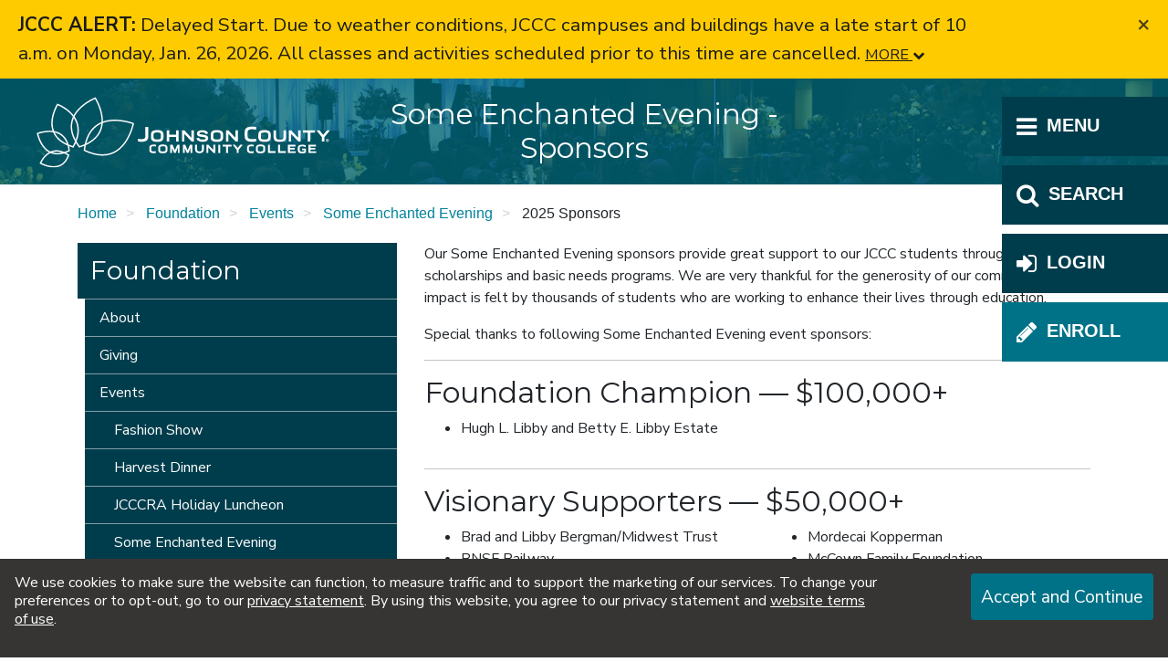

--- FILE ---
content_type: text/html
request_url: https://www.jccc.edu/foundation/events/some-enchanted-evening/sponsors.html
body_size: 13086
content:
<!DOCTYPE html>
<html xmlns="http://www.w3.org/1999/xhtml" lang="en">
	<head>
		<title>
			Some Enchanted Evening - Sponsors | Johnson County Community College
		</title>
		<meta content="The following organizations and individuals provided gifts of $5,000 or more throughout 2025 to support JCCC scholarships and student basic needs programs. " name="description"/>
		
		
<!-- Required meta tags -->
<meta charset="utf-8"/>
<meta content="IE=edge" http-equiv="X-UA-Compatible"/>
<meta content="width=device-width, initial-scale=1, shrink-to-fit=no" name="viewport"/>

<!-- Branding Icons -->
<link href="https://www.jccc.edu/_files/img/xfavicon.png.pagespeed.ic.Z_QqOXIsTK.webp" rel="icon" type="image/png"/>
<link href="https://www.jccc.edu/_files/img/xapple-touch-icon.png.pagespeed.ic.lGuZD7RPtn.webp" rel="apple-touch-icon"/>

<!-- Google Fonts -->

<link rel="preconnect" href="https://fonts.googleapis.com"/>
<link rel="preconnect" href="https://fonts.gstatic.com" crossorigin />
<link href="https://fonts.googleapis.com/css2?family=Montserrat:ital,wght@0,100..900;1,100..900&family=Nunito+Sans:ital,opsz,wdth,wght,YTLC@0,6..12,75..125,200..1000,440..540;1,6..12,75..125,200..1000,440..540&display=swap" rel="stylesheet"/> 


<!-- Gallery -->
<link href="../../../_files/vendor/Gallery-2.35.0/css/blueimp-gallery.min.css" rel="stylesheet"/>
<link href="../../../_files/vendor/lightbox-4.0.1/dist/ekko-lightbox.min.css" rel="stylesheet"/>

<!-- Weather Icons -->
<link href="../../../_files/vendor/weather-icons-1.3.2/css/weather-icons.min.css" rel="stylesheet"/>

<!-- Bootstrap CSS -->
<link href="../../../_files/css/custom-1.2.36.css" rel="stylesheet"/>

<script src="../../../_files/vendor/jquery-3.5.1/jquery-3.5.1.min.js"></script>

<!-- Analytics -->


<!-- Google Tag Manager -->

<script>(function(w,d,s,l,i){w[l]=w[l]||[];w[l].push({'gtm.start':new Date().getTime(),event:'gtm.js'});var f=d.getElementsByTagName(s)[0],j=d.createElement(s),dl=l!='dataLayer'?'&l='+l:'';j.async=true;j.src='https://www.googletagmanager.com/gtm.js?id='+i+dl;f.parentNode.insertBefore(j,f);})(window,document,'script','dataLayer','GTM-MJVPQM');</script>




<!-- Siteimprove -->
 
<script type="text/javascript">(function(){var sz=document.createElement('script');sz.type='text/javascript';sz.async=true;sz.src='//siteimproveanalytics.com/js/siteanalyze_66356283.js';var s=document.getElementsByTagName('script')[0];s.parentNode.insertBefore(sz,s);})();</script>




		

 
    

 
                        










































<!-- Author -->
<meta content="JCCC Digital Department" name="author"/>






        <!-- Last Modified Metadata -->
    <meta content="06-Nov-2025 15:47:36 CST" name="date"/>




      
    
        
            
                                                                
                    
        
    
                                        
        
    

    <!-- Open Graph Meta Tags -->
    <meta content="website" property="og:type"/>
    
                    <meta content="Some Enchanted Evening - Sponsors" property="og:title"/> 
        
                                <meta content="The following organizations and individuals provided gifts of $5,000 or more throughout 2025 to support JCCC scholarships and student basic needs programs. " property="og:description"/> 
                
                    <meta content="https://www.jccc.edu/foundation/events/some-enchanted-evening/sponsors.html" property="og:url"/>
        
                
                
            
        

    <!-- Siteimprove Meta Tags -->
     <meta content="id=4486bc90ac1e00f677db3f900b9190ec&amp;type=page" name="id"/> 
    
    
            
    <script>window.jcccPageNavigation={"currentPagePath":"foundation/events/some-enchanted-evening/sponsors","parentFolderPath":"foundation/events/some-enchanted-evening","navigation":[{"type":"folder","link":"../../about/index.html","title":"About","children":[]},{"type":"folder","link":"../../giving/index.html","title":"Giving","children":[]},{"type":"folder","link":"../index.html","title":"Events","children":[{"type":"page","link":"../fashion-show.html","title":"Fashion Show"},{"type":"page","link":"../harvest-dinner.html","title":"Harvest Dinner"},{"type":"page","link":"../jcccra-holiday-luncheon.html","title":"JCCCRA Holiday Luncheon"},{"type":"folder","link":"index.html","title":"Some Enchanted Evening","children":[{"type":"page","link":"see-johnson-countian-of-the-year.html","title":"Johnson Countian Of the Year"},{"type":"page","link":"sponsorship.html","title":"Sponsorship Opportunities"},{"current":true,"type":"page","link":"sponsors.html","title":"2025 Sponsors"}]},{"type":"page","link":"../summer-sips-scholarships.html","title":"Summer Sips &amp; Scholarship"}]},{"type":"page","link":"../../scholarship-donations.html","title":"Set Up a Scholarship"}]}</script> 





 


		
		
	</head>
	<body>
		













                        


















        






























































































































 






































































<noscript>

<iframe src="https://www.googletagmanager.com/ns.html?id=GTM-MJVPQM" height="0" width="0" title="Google Tag Manager Noscript" style="display:none;visibility:hidden"></iframe>

<div class="notification alert notification-noscript">
Our website uses JavaScript to enable a variety of functions. We can't guarantee 
that things will work correctly without it. Here are the 
<a href="https://www.enable-javascript.com/">instructions on how to enable
JavaScript in your web browser</a>.  If you think you are seeing this in error, 
please <a href="mailto:webmaster@jccc.edu">email the webmaster</a>.</div>

</noscript>



    <div class="skipnav"><a href="#post-navigation-target" tabindex="0">Skip to main content</a></div>

                    
        <!-- Cookie Notification -->
        <div class="cookie-notification" id="cookie-notification">
            <div class="cookie-notification__content">
                We use cookies to make sure the website can function, to measure traffic and to 
                support the marketing of our services. To change your preferences or to 
                opt-out, go to our <a href="../../../about/leadership-governance/policies/privacy.html">privacy statement</a>. By using this website, you agree to our 
                privacy statement and <a href="../../../about/leadership-governance/policies/website-use.html">website terms of use</a>.
            </div>
            <button aria-label="Accept and Continue" class="cookie-notification__accept btn btn-primary" id="cookie-notification-accept" type="button">Accept and Continue</button>
            <!-- <button aria-label="Close"  class="cookie-notification__dismiss" id="cookie-notification-close" type="button"><span aria-hidden="true">×</span></button> -->
        </div>
     
		<!-- Offcanvas Navigation -->
         
		<div class="ssi">
	












                        


















        






























































































































 











































































    <div class="offcanvas-overlay"></div>
    <div class="offcanvas" role="navigation">
      <div class="offcanvas-tablist" role="tablist">
        <button aria-controls="offcanvas-site-tree" aria-selected="false" class="offcanvas-tab" data-target="#offcanvas-site-tree" id="offcanvas-site-tree-tab" role="tab">
          <i aria-hidden="true" class="fa fa-bars"></i> <span class="offcanvas-label">Menu</span>
        </button>
        <button aria-controls="offcanvas-search" aria-selected="false" class="offcanvas-tab" data-target="#offcanvas-search" id="offcanvas-search-tab" role="tab">
          <i aria-hidden="true" class="fa fa-search"></i> <span class="offcanvas-label">Search</span>
        </button>
        <button aria-controls="offcanvas-login" aria-selected="false" class="offcanvas-tab" data-target="#offcanvas-login" id="offcanvas-login-tab" role="tab">
            <i aria-hidden="true" class="fa fa-sign-in"></i> <span class="offcanvas-label">Login</span>
        </button>
        
            
        
            
    
                    
                    
                                
                                
                                
                                 
                    
                                                        
                                    <a class="offcanvas-tab ql" href="/admissions/enrollment/index.html">
                                   <i class="fa fa-pencil" aria-hidden="true"></i> 
                                  <span class="offcanvas-label">Enroll</span>
                </a>
                              </div>
      <div class="offcanvas-tabpanels">
        <div class="offcanvas-close">
          <!-- Close button starts with tabindex="-1". JavaScript changes this. -->
          <button aria-label="Close" id="offcanvas-close" tabindex="-1" type="button">
            <span aria-hidden="true">&times;</span>
          </button>
        </div>
        <div class="offcanvas-tabpanel-container">
            
          <!-- Search -->
          <div aria-expanded="false" aria-labelledby="offcanvas-site-tree-tab" class="offcanvas-tabpanel" id="offcanvas-search" role="tabpanel">
            <!--Funnelback Search Form --> 
            <form action="https://search.jccc.edu/s/search.html" id="cse-search-box-form-id">
              <div class="form-group">
                <label class="sr-only" for="cse-search-input-box-id">Search</label>
                <input autocomplete="off" class="form-control input-lg" id="cse-search-input-box-id" name="query" placeholder="What are you looking for?" type="text"/>
                <input name="collection" type="hidden" value="jccc~sp-search"/>
              </div>
              <button class="btn btn-lg btn-block btn-primary" type="submit">Search</button>
            </form>
          </div>
          
          <!-- Site Tree -->
          <div aria-expanded="false" aria-labelledby="offcanvas-search-tab" class="offcanvas-tabpanel" id="offcanvas-site-tree" role="tabpanel">
            <ul class="site-tree level-1">
              
    
            
                
                        
        
                
                                
                        
                                
                                                                                
                       
                        
            <li class="root-level" id="offcanvas-about">
                <button aria-label="About JCCC Menu" class="site-tree-toggle"> <i class="fa fa-chevron-down" aria-hidden="true"></i> </button>
            
                                    <a href="/about/index.html" target="_parent">About JCCC</a>
                                
                
    <ul class="level-2">
        
                
            
        
                
                                
                
                                
                        
                
        
                
                
            
        
                
                                
                        
                                
                                                                                                            
                
        
                    
                        
            <li id="offcanvas-about-accreditation">
                                                    <a href="/about/accreditation/index.html" target="_parent">Accreditation</a>
                            </li>
                
                
            
        
                
                                
                        
                                
                                                                                
                
        
                    
                        
            <li id="offcanvas-about-campus">
                                                    <a href="/about/campus/index.html" target="_parent">Our Campus</a>
                            </li>
                
                
            
        
                
                                
                
                                
                                                                                                                                        
                
        
                    
                        
            <li id="offcanvas-about-sustainability">
                                                    <a href="/about/sustainability/index.html" target="_parent">Center for Sustainability</a>
                            </li>
                
                
            
        
                
                                
                        
                                
                                                                                
                
        
                    
                        
            <li id="offcanvas-about-story">
                                                    <a href="/about/story/index.html" target="_parent">Our Story</a>
                            </li>
                
                
            
        
                
                                
                        
                                
                                                                                
                
        
                    
                        
            <li id="offcanvas-about-leadership-governance">
                                                    <a href="/about/leadership-governance/index.html" target="_parent">Leadership &amp; Governance</a>
                            </li>
                
                
            
        
                
                                
                        
                                
                                                                                
                
        
                    
                        
            <li id="offcanvas-about-strategic-plan">
                                                    <a href="/about/strategic-plan/index.html" target="_parent">2025-2027 Strategic Bridge Plan</a>
                            </li>
                
                
            
        
                
                                
                
                                
                        
                
        
                    
                        
            <li id="offcanvas-about-contacts">
                                                    <a href="/about/contacts.html" target="_parent">Contact JCCC</a>
                            </li>
                
                
            
        
                
                                
                        
                                
                                                                                                                                                                                                                    
                
        
                
                
            
        
                
                                
                        
                                
                                                                                
                
        
                    
                        
            <li id="offcanvas-about-foundation">
                                                    <a href="/about/foundation/index.html" target="_parent">JCCC Foundation</a>
                            </li>
                
                
            
        
                
                                
                
                                
                                                                                                                                                                                                                                                                                                                                                                                                                                                                                                                                                                                                                                                                                                                                                                        
                
        
                
                
            
            
        
                
                
            
        
                
                                
                        
                                
                                                                                                            
                
        
                    
                        
            <li id="offcanvas-about-goals">
                                                    <a href="/about/goals/index.html" target="_parent">Reach Your Goals</a>
                            </li>
                
                
            
        
                
                                
                
                                
                        
                
        
                    
                        
            <li id="offcanvas-about-employee-degrees">
                                                    <a href="/about/employee-degrees.html" target="_parent">Faculty Degree Information</a>
                            </li>
                
                
            
        
                
                                
                
                                
                        
                
        
                    
                        
            <li id="offcanvas-about-affordable-choice">
                                                    <a href="/about/affordable-choice.html" target="_parent">JCCC: A Smart, Affordable College Choice</a>
                            </li>
                
                
            
        
                
                                
                
                                
                        
                
        
                </ul>
            </li>
                    
                
                        
        
                
                                
                        
                                
                                                                                                                                        
                       
                        
            <li class="root-level" id="offcanvas-academics">
                <button aria-label="Academics Menu" class="site-tree-toggle"> <i class="fa fa-chevron-down" aria-hidden="true"></i> </button>
            
                                    <a href="/academics/index.html" target="_parent">Academics</a>
                                
                
    <ul class="level-2">
        
                
            
        
                
                                
                        
                                
                                                                                                                                                                                                                                                                                                                                                                                                                                                                                                                                                                                                                                                                                                                                                                                                                                                                                                                                                                                                                                                                                                                                                                                                                                                                                                                                                                                                                                                                                                                                                                                                                                                                                                                                                                                                                                                                                                                                                                                                                                                                                                                                                                                                                                                                    
                
        
                    
                        
            <li id="offcanvas-academics-credit">
                                                    <a href="/academics/credit/index.html" target="_parent">Credit Programs</a>
                            </li>
                
                
            
        
                
                                
                        
                                
                                                                                
                
        
                    
                        
            <li id="offcanvas-academics-ce">
                                                    <a href="/academics/ce/index.html" target="_parent">Workforce Development &amp; Continuing Education</a>
                            </li>
                
                
            
        
                
                                
                
                                
                        
                
        
                
                
            
        
                
                                
                
                                
                                                                                                                                                                                                                                                                                                                                                                                                                                                                                
                
        
                </ul>
            </li>
                    
                
                        
        
                
                                
                        
                                
                                                                                
                       
                        
            <li class="root-level" id="offcanvas-admissions">
                <button aria-label="Admissions Menu" class="site-tree-toggle"> <i class="fa fa-chevron-down" aria-hidden="true"></i> </button>
            
                                    <a href="/admissions/index.html" target="_parent">Admissions</a>
                                
                
    <ul class="level-2">
        
                
            
        
                
                                
                
                                
                        
                
        
                
                
            
        
                
                                
                        
                                
                                                                                                            
                
        
                    
                        
            <li id="offcanvas-admissions-apply">
                                                    <a href="/admissions/apply/index.html" target="_parent">Apply</a>
                            </li>
                
                
            
        
                
                                
                        
                                
                                                                                
                
        
                    
                        
            <li id="offcanvas-admissions-visit">
                                                    <a href="/admissions/visit/index.html" target="_parent">Campus Visit</a>
                            </li>
                
                
            
        
                
                                
                        
                                
                                                                                                                                                                                                                                                                                                                                                                                                                                                            
                
        
                    
                        
            <li id="offcanvas-admissions-early-college">
                                                    <a href="/admissions/early-college/index.html" target="_parent">Early College</a>
                            </li>
                
                
            
        
                
                                
                        
                                
                                                                                                                                        
                
        
                    
                        
            <li id="offcanvas-admissions-enrollment">
                                                    <a href="/admissions/enrollment/index.html" target="_parent">Credit Enrollment</a>
                            </li>
                
                
            
        
                
                                
                        
                                
                                                                                
                
        
                    
                        
            <li id="offcanvas-admissions-financial-aid">
                                                    <a href="/admissions/financial-aid/index.html" target="_parent">Financial Aid</a>
                            </li>
                
                
            
        
                
                                
                        
                                
                                                                                                            
                
        
                    
                        
            <li id="offcanvas-admissions-international">
                                                    <a href="/admissions/international/index.html" target="_parent">International &amp; Immigrant Students (IISS)</a>
                            </li>
                
                
            
        
                
                                
                        
                                
                                                                                
                
        
                    
                        
            <li id="offcanvas-admissions-student-id-card">
                                                    <a href="/admissions/student-id-card/index.html" target="_parent">JCCC ID</a>
                            </li>
                
                
            
        
                
                                
                        
                                
                                                                                                            
                
        
                    
                        
            <li id="offcanvas-admissions-orientation">
                                                    <a href="/admissions/orientation/index.html" target="_parent">New Student Orientation</a>
                            </li>
                
                
            
        
                
                                
                        
                                
                                                                                
                
        
                    
                        
            <li id="offcanvas-admissions-success-center">
                                                    <a href="/admissions/success-center/index.html" target="_parent">Student Success Center</a>
                            </li>
                
                
            
        
                
                                
                        
                                
                                                                                                                                                                    
                
        
                    
                        
            <li id="offcanvas-admissions-supported-education-programs">
                                                    <a href="/admissions/supported-education-programs/index.html" target="_parent">Supported Education Programs</a>
                            </li>
                
                
            
        
                
                                
                        
                                
                                                                                
                
        
                    
                        
            <li id="offcanvas-admissions-tuition">
                                                    <a href="/admissions/tuition/index.html" target="_parent">Tuition</a>
                            </li>
                
                
            
            
        
                
                
            
        
                
                                
                
                                
                        
                
        
                    
                        
            <li id="offcanvas-admissions-amazon-career-choice">
                                                    <a href="/admissions/amazon-career-choice.html" target="_parent">Amazon Career Choice at JCCC</a>
                            </li>
                
                
            
        
                
                                
                
                                
                        
                
        
                
                
            
        
                
                                
                
                                
                        
                
        
                
                
            
        
                
                                
                
                                
                        
                
        
                
                
            
        
                
                                
                
                                
                        
                
        
                
                
            
        
                
                                
                
                                
                        
                
        
                
                
            
        
                
                                
                
                                
                        
                
        
                    
                        
            <li id="offcanvas-admissions-transfer-start-here">
                                                    <a href="/admissions/transfer-start-here.html" target="_parent">Start Here, Transfer Anywhere</a>
                            </li>
                
                
            
            
        
                
                
            
            
        
                
                
            
            
        
                </ul>
            </li>
                    
                
                        
        
                
                                
                        
                                
                                                                                
                       
                        
            <li class="root-level" id="offcanvas-campus-life">
                <button aria-label="Campus Life Menu" class="site-tree-toggle"> <i class="fa fa-chevron-down" aria-hidden="true"></i> </button>
            
                                    <a href="/campus-life/index.html" target="_parent">Campus Life</a>
                                
                
    <ul class="level-2">
        
                
            
        
                
                                
                
                                
                        
                
        
                
                
            
        
                
                                
                
                                
                        
                
        
                    
                        
            <li id="offcanvas-campus-life-bookstore">
                                                    <a href="/campus-life/bookstore.html" target="_parent">JCCC Bookstore</a>
                            </li>
                
                
            
        
                
                                
                        
                                
                                                                                                            
                
        
                    
                        
            <li id="offcanvas-campus-life-childcare">
                                                    <a href="/campus-life/childcare/index.html" target="_parent">Child Development Center</a>
                            </li>
                
                
            
        
                
                                
                        
                                
                                                                                                            
                
        
                    
                        
            <li id="offcanvas-campus-life-dining-services">
                                                    <a href="/campus-life/dining-services/index.html" target="_parent">Dining Services</a>
                            </li>
                
                
            
        
                
                                
                
                                
                        
                
        
                    
                        
            <li id="offcanvas-campus-life-insurance">
                                                    <a href="/campus-life/insurance.html" target="_parent">Insurance</a>
                            </li>
                
                
            
        
                
                                
                
                                
                        
                
        
                    
                        
            <li id="offcanvas-campus-life-experiences">
                                                    <a href="/campus-life/experiences.html" target="_parent">JCCC Stories</a>
                            </li>
                
                
            
        
                
                                
                
                                
                        
                
        
                    
                        
            <li id="offcanvas-campus-life-housing">
                                                    <a href="/campus-life/housing.html" target="_parent">Student Housing</a>
                            </li>
                
                
            
        
                
                                
                
                                
                                                                                                                                                                                                                                                                                                                                                                                                                                                                                
                
        
                
                
            
            
        
                
                
            
            
        
                
                
            
        
                
                                
                        
                                
                                                                                                                                                                                                                                                                                                                                                                                                                                                            
                
        
                    
                        
            <li id="offcanvas-campus-life-student-life-leadership">
                                                    <a href="/campus-life/student-life-leadership/index.html" target="_parent">Student Life &amp; Leadership</a>
                            </li>
                
                
            
        
                
                                
                
                                
                        
                
        
                </ul>
            </li>
                    
                
                        
        
                
                                
                        
                                
                                                                                
                       
                        
            <li class="root-level" id="offcanvas-community-resources">
                <button aria-label="Community Resources Menu" class="site-tree-toggle"> <i class="fa fa-chevron-down" aria-hidden="true"></i> </button>
            
                                    <a href="/community-resources/index.html" target="_parent">Community Resources</a>
                                
                
    <ul class="level-2">
        
                
            
        
                
                                
                
                                
                        
                
        
                
                
            
        
                
                                
                
                                
                        
                
        
                    
                        
            <li id="offcanvas-community-resources-career-concourse">
                                                    <a href="/community-resources/career-concourse.html" target="_parent">Career Concourse</a>
                            </li>
                
                
            
        
                
                                
                        
                                
                                                                                                                                                                                                                            
                
        
                    
                        
            <li id="offcanvas-community-resources-adult-education">
                                                    <a href="/community-resources/adult-education/index.html" target="_parent">Johnson County Adult Education</a>
                            </li>
                
                
            
        
                
                                
                        
                                
                                                                                
                
        
                    
                        
            <li id="offcanvas-community-resources-dental-hygiene-clinic">
                                                    <a href="/community-resources/dental-hygiene-clinic/index.html" target="_parent">Dental Hygiene Clinic</a>
                            </li>
                
                
            
        
                
                                
                        
                                
                                                                                
                
        
                    
                        
            <li id="offcanvas-community-resources-facilities-scheduling">
                                                    <a href="/community-resources/facilities-scheduling/index.html" target="_parent">Facilities Scheduling</a>
                            </li>
                
                
            
        
                
                                
                
                                
                        
                
        
                    
                        
            <li id="offcanvas-community-resources-guest-wireless-access">
                                                    <a href="/community-resources/guest-wireless-access.html" target="_parent">Guest Wireless Access</a>
                            </li>
                
                
            
        
                
                                
                        
                                
                                                                                
                
        
                    
                        
            <li id="offcanvas-community-resources-ksbdc">
                                                    <a href="/community-resources/ksbdc/index.html" target="_parent">Kansas Small Business Development Center</a>
                            </li>
                
                
            
        
                
                                
                        
                                
                                                                                
                
        
                    
                        
            <li id="offcanvas-community-resources-apex">
                                                    <a href="/community-resources/apex/index.html" target="_parent">Kansas APEX Accelerator</a>
                            </li>
                
                
            
        
                
                                
                
                                
                        
                
        
                    
                        
            <li id="offcanvas-community-resources-pastry-shop">
                                                    <a href="/community-resources/pastry-shop.html" target="_parent">Pastry Shop</a>
                            </li>
                
                
            
        
                
                                
                
                                
                        
                
        
                    
                        
            <li id="offcanvas-community-resources-public-safety-regional-training">
                                                    <a href="/community-resources/public-safety-regional-training.html" target="_parent">Public Safety Regional Training</a>
                            </li>
                
                
            
        
                
                                
                
                                
                                                                                
                
        
                    
                        
            <li id="offcanvas-community-resources-salon">
                                                    <a href="/community-resources/salon/index.html" target="_parent">Cosmetology Salon School Services</a>
                            </li>
                
                
            
        
                
                                
                
                                
                        
                
        
                    
                        
            <li id="offcanvas-community-resources-volunteer">
                                                    <a href="/community-resources/volunteer.html" target="_parent">Volunteer at JCCC</a>
                            </li>
                
                
            
        
                
                                
                        
                                
                                                                                                            
                
        
                    
                        
            <li id="offcanvas-community-resources-youth-programs">
                                                    <a href="/community-resources/youth-programs/index.html" target="_parent">Youth Programs</a>
                            </li>
                
                
            
        
                
                                
                        
                                
                                                                                                                                
                
        
                
                
            
            
        
                
                
            
            
        
                
                
            
            
        
                
                
            
        
                
                                
                
                                
                                                                                                                                                                                                                                                                                                                                                                                                                                                                                                                                        
                
        
                
                
            
            
        
                
                
            
        
                
                                
                
                                
                        
                
        
                </ul>
            </li>
                    
                
                        
        
                
                                
                        
                                
                                                                                
                       
                        
            <li class="root-level" id="offcanvas-media-resources">
                <button aria-label="News &amp; Media Resources Menu" class="site-tree-toggle"> <i class="fa fa-chevron-down" aria-hidden="true"></i> </button>
            
                                    <a href="/media-resources/index.html" target="_parent">News &amp; Media Resources</a>
                                
                
    <ul class="level-2">
        
                
            
        
                
                                
                
                                
                        
                
        
                
                
            
        
                
                                
                        
                                
                                                                                                                                                                                                                                                                                                                                                                        
                
        
                    
                        
            <li id="offcanvas-media-resources-press-releases">
                                                    <a href="/media-resources/press-releases/index.html" target="_parent">Media Contacts and Releases</a>
                            </li>
                
                
            
            
        
                
                
            
        
                
                                
                
                                
                                                                                                                                                                                                                                                                                                                                                                                                                                                                                                            
                
        
                
                
            
        
                
                                
                
                                
                                                                                                                                                                                                                    
                
        
                
                
            
        
                
                                
                        
                                
                                                                                
                
        
                    
                        
            <li id="offcanvas-media-resources-wellness-safety">
                                                    <a href="/media-resources/wellness-safety/index.html" target="_parent">Wellness and Safety Guidelines</a>
                            </li>
                
                
            
        
                
                                
                
                                
                                                                        
                
        
                
                
            
        
                
                                
                
                                
                        
                
        
                </ul>
            </li>
                    
                
                        
        
                
                                
                        
                                
                                                                                
                       
                        
            <li class="root-level" id="offcanvas-online-learning">
                <button aria-label="Online Learning Menu" class="site-tree-toggle"> <i class="fa fa-chevron-down" aria-hidden="true"></i> </button>
            
                                    <a href="/online-learning/index.html" target="_parent">Online Learning</a>
                                
                
    <ul class="level-2">
        
                
            
        
                
                                
                
                                
                        
                
        
                
                
            
        
                
                                
                
                                
                        
                
        
                    
                        
            <li id="offcanvas-online-learning-get-started-online">
                                                    <a href="/online-learning/get-started-online.html" target="_parent">Getting Started</a>
                            </li>
                
                
            
        
                
                                
                
                                
                        
                
        
                    
                        
            <li id="offcanvas-online-learning-online-degrees">
                                                    <a href="/online-learning/online-degrees.html" target="_parent">Online Degrees and Certificates</a>
                            </li>
                
                
            
        
                
                                
                
                                
                        
                
        
                    
                        
            <li id="offcanvas-online-learning-ce-online-learning">
                                                    <a href="/online-learning/ce-online-learning.html" target="_parent">Online Workforce Development &amp; Continuing Ed Courses</a>
                            </li>
                
                
            
        
                
                                
                
                                
                        
                
        
                    
                        
            <li id="offcanvas-online-learning-complaint-process-out-of-state">
                                                    <a href="/online-learning/complaint-process-out-of-state.html" target="_parent">Complaint Process for Out of State Students</a>
                            </li>
                
                
            
        
                
                                
                
                                
                        
                
        
                    
                        
            <li id="offcanvas-online-learning-complaint-links">
                                                    <a href="/online-learning/complaint-links.html" target="_parent">Out-of-State-Student Complaints</a>
                            </li>
                
                
            
        
                
                                
                        
                                
                                                                                                                                                                                                                                                                                                                                    
                
        
                
                
            
            
        
                
                
            
            
        
                
                
            
            
        
                
                
            
            
        
                
                
            
            
        
                
                
            
            
        
                
                
            
            
        
                
                
            
            
        
                
                
            
            
        
                
                
            
            
        
                
                
            
            
        
                
                
            
            
        
                
                
            
            
        
                
                
            
            
        
                
                
            
        
                
                                
                
                                
                        
                
        
                </ul>
            </li>
                    
                
                        
        
                
                                
                        
                                
                                                                                                            
                       
                        
            <li class="root-level" id="offcanvas-student-resources">
                <button aria-label="Student Resources Menu" class="site-tree-toggle"> <i class="fa fa-chevron-down" aria-hidden="true"></i> </button>
            
                                    <a href="/student-resources/index.html" target="_parent">Student Resources</a>
                                
                
    <ul class="level-2">
        
                
            
            
        
                
                
            
        
                
                                
                
                                
                        
                
        
                
                
            
        
                
                                
                        
                                
                                                                                                            
                
        
                    
                        
            <li id="offcanvas-student-resources-academic-resource-center">
                                                    <a href="/student-resources/academic-resource-center/index.html" target="_parent">Academic Resource Center</a>
                            </li>
                
                
            
        
                
                                
                
                                
                        
                
        
                    
                        
            <li id="offcanvas-student-resources-academic-retention">
                                                    <a href="/student-resources/academic-retention.html" target="_parent">Cav Comeback Program</a>
                            </li>
                
                
            
        
                
                                
                        
                                
                                                                                                                                        
                
        
                    
                        
            <li id="offcanvas-student-resources-access-services">
                                                    <a href="/student-resources/access-services/index.html" target="_parent">Access Services</a>
                            </li>
                
                
            
        
                
                                
                        
                                
                                                                                
                
        
                    
                        
            <li id="offcanvas-student-resources-career-development">
                                                    <a href="/student-resources/career-development/index.html" target="_parent">Career Development</a>
                            </li>
                
                
            
        
                
                                
                        
                                
                                                                                
                
        
                    
                        
            <li id="offcanvas-student-resources-center-future-educators">
                                                    <a href="/student-resources/center-future-educators/index.html" target="_parent">Center for Future Educators</a>
                            </li>
                
                
            
        
                
                                
                        
                                
                                                                                
                
        
                    
                        
            <li id="offcanvas-student-resources-ce-student-resources">
                                                    <a href="/student-resources/ce-student-resources/index.html" target="_parent">Continuing Education Student Resources</a>
                            </li>
                
                
            
        
                
                                
                        
                                
                                                                                
                
        
                    
                        
            <li id="offcanvas-student-resources-college-success">
                                                    <a href="/student-resources/college-success/index.html" target="_parent">College Success</a>
                            </li>
                
                
            
        
                
                                
                        
                                
                                                                                
                
        
                    
                        
            <li id="offcanvas-student-resources-computer-labs">
                                                    <a href="/student-resources/computer-labs/index.html" target="_parent">Computer Labs</a>
                            </li>
                
                
            
        
                
                                
                
                                
                        
                
        
                    
                        
            <li id="offcanvas-student-resources-course-delivery-methods">
                                                    <a href="/student-resources/course-delivery-methods.html" target="_parent">Course Delivery Methods</a>
                            </li>
                
                
            
        
                
                                
                        
                                
                                                                                                                                        
                
        
                    
                        
            <li id="offcanvas-student-resources-counseling">
                                                    <a href="/student-resources/counseling/index.html" target="_parent">Counseling</a>
                            </li>
                
                
            
        
                
                                
                        
                                
                                                                                                                                                                                                
                
        
                    
                        
            <li id="offcanvas-student-resources-eap">
                                                    <a href="/student-resources/eap/index.html" target="_parent">English for Academic Purposes</a>
                            </li>
                
                
            
        
                
                                
                
                                
                        
                
        
                
                
            
        
                
                                
                        
                                
                                                                                
                
        
                    
                        
            <li id="offcanvas-student-resources-graduation">
                                                    <a href="/student-resources/graduation/index.html" target="_parent">Graduation and Commencement</a>
                            </li>
                
                
            
        
                
                                
                        
                                
                                                                                
                
        
                    
                        
            <li id="offcanvas-student-resources-honors">
                                                    <a href="/student-resources/honors/index.html" target="_parent">Honors</a>
                            </li>
                
                
            
        
                
                                
                        
                                
                                                                                                                                        
                
        
                    
                        
            <li id="offcanvas-student-resources-international-education">
                                                    <a href="/student-resources/international-education/index.html" target="_parent">Global Engagement</a>
                            </li>
                
                
            
        
                
                                
                
                                
                        
                
        
                    
                        
            <li id="offcanvas-student-resources-library">
                                                    <a href="/student-resources/library.html" target="_parent">Billington Library</a>
                            </li>
                
                
            
        
                
                                
                
                                
                        
                
        
                    
                        
            <li id="offcanvas-student-resources-makerlab">
                                                    <a href="/student-resources/makerlab.html" target="_parent">MakerLab</a>
                            </li>
                
                
            
        
                
                                
                        
                                
                                                                                
                
        
                    
                        
            <li id="offcanvas-student-resources-police-safety">
                                                    <a href="/student-resources/police-safety/index.html" target="_parent">Police &amp; Safety</a>
                            </li>
                
                
            
        
                
                                
                        
                                
                                                                                
                
        
                    
                        
            <li id="offcanvas-student-resources-printing-on-campus">
                                                    <a href="/student-resources/printing-on-campus/index.html" target="_parent">Printing On Campus</a>
                            </li>
                
                
            
        
                
                                
                        
                                
                                                                                
                
        
                    
                        
            <li id="offcanvas-student-resources-records">
                                                    <a href="/student-resources/records/index.html" target="_parent">Student Records</a>
                            </li>
                
                
            
        
                
                                
                
                                
                        
                
        
                
                
            
        
                
                                
                
                                
                        
                
        
                    
                        
            <li id="offcanvas-student-resources-student-handbook">
                                                    <a href="/student-resources/student-handbook.html" target="_parent">Student Handbook</a>
                            </li>
                
                
            
        
                
                                
                        
                                
                                                                                
                
        
                    
                        
            <li id="offcanvas-student-resources-student-wellness">
                                                    <a href="/student-resources/student-wellness/index.html" target="_parent">Student Wellness</a>
                            </li>
                
                
            
        
                
                                
                        
                                
                                                                                
                
        
                    
                        
            <li id="offcanvas-student-resources-technical-support">
                                                    <a href="/student-resources/technical-support/index.html" target="_parent">Technical Support</a>
                            </li>
                
                
            
        
                
                                
                        
                                
                                                                                
                
        
                    
                        
            <li id="offcanvas-student-resources-testing-centers">
                                                    <a href="/student-resources/testing-centers/index.html" target="_parent">Testing Centers</a>
                            </li>
                
                
            
        
                
                                
                        
                                
                                                                                
                
        
                    
                        
            <li id="offcanvas-student-resources-title-ix">
                                                    <a href="/student-resources/title-ix/index.html" target="_parent">Title IX</a>
                            </li>
                
                
            
        
                
                                
                        
                                
                                                                                
                
        
                    
                        
            <li id="offcanvas-student-resources-transfer">
                                                    <a href="/student-resources/transfer/index.html" target="_parent">Transfer Information and Services</a>
                            </li>
                
                
            
        
                
                                
                        
                                
                                                                                
                
        
                    
                        
            <li id="offcanvas-student-resources-veterans">
                                                    <a href="/student-resources/veterans/index.html" target="_parent">Veteran &amp; Military Student Services</a>
                            </li>
                
                
            
        
                
                                
                
                                
                                                                                                                                                                                                                                                                                                                                                                                                                                                                                                                                                                                                                                                                                                                                                                                                                                                                                                                                                                                                                                                                                                                                                                                                                                                                                                                                                                                    
                
        
                
                
            
            
        
                
                
            
            
        
                
                
            
            
        
                
                
            
        
                
                                
                        
                                
                                                                                
                
        
                    
                        
            <li id="offcanvas-student-resources-healthcaresimulation">
                                                    <a href="/student-resources/healthcaresimulation/index.html" target="_parent">Zamierowski Center for Healthcare Simulation</a>
                            </li>
                
                
            
        
                
                                
                
                                
                        
                
        
                
                
            
        
                
                                
                
                                
                        
                
        
                
                
            
        
                
                                
                
                                
                        
                
        
                </ul>
            </li>
                        </ul>
            <ul class="utility-links">
              
            
        
            
    
                        
                                    
                                    
                    
                                                        
                                    
                                    
                                    
                                    
                                                                        
                                    
                                    
                                    
                                    
                                                                        
                                                        
                                                        
                                                        
                                    
                                                                                            
                                                        
                                                        
                                                        
                                    
                                                                                            
                                                        
                                                        
                                                        
                                    
                                                                                            
                                                        
                                                        
                                                        
                                    
                                                                                                    
                            
                                    
                                    
                    
                                                        
                                    
                                    
                                    
                                    
                                                                        
                                    
                                    
                                    
                                    
                                                                        
                                                        
                                                        
                                                        
                                    
                                                                                            
                                                        
                                                        
                                                        
                                    
                                                                                            
                                                        
                                                        
                                                        
                                    
                                                                                            
                                                        
                                                        
                                                        
                                    
                                                                                                    
                                                                    
                                                            <li><a class="" href="/about/campus/maps/index.html">Campus Maps</a></li>
                                                                                <li><a class="" href="https://catalog.jccc.edu/" target="_blank">Credit Catalog</a></li>
                                                                                <li><a class="" href="/admissions/enrollment/enrollment-tips.html">Credit Class Schedule</a></li>
                                                                                <li><a class="" href="https://continuinged.jccc.edu/" target="_blank">Workforce Development and Continuing Education Catalog</a></li>
                                                                                            
                                                            <li><a class="" href="https://ce.jccc.edu/search.cfm" target="_blank">Workforce Development and Continuing Education Course Search</a></li>
                                                                                <li><a class="" href="/admissions/early-college/high-school-concurrent-enrollment/schools-schedules/index.html">College Now (High School)</a></li>
                                                                                <li><a class="" href="https://search.jccc.edu/s/search.html?collection=jccc~sp-search&amp;f.Tabs|jccc-people=People" target="_blank">Employee Directory</a></li>
                                                                                <li><a class="" href="/az-index.html">A-Z Index</a></li>
                                                                        </ul>
          </div>
          
          <!-- Login -->
          <div aria-expanded="false" aria-labelledby="offcanvas-login-tab" class="offcanvas-tabpanel" id="offcanvas-login" role="tabpanel">
            <ul class="utility-links">
                
        
            
    
                                
                                        
                                        
                                        
                            
                                                                
                        
                                        
                                        
                                        
                            
                                                                
                        
                                        
                                        
                                        
                            
                                                                
                        
                                        
                                        
                                        
                            
                                                                
                        
                                        
                                        
                                        
                            
                                                                
                        
                                        
                                        
                                        
                            
                                                                
                        
                                        
                                        
                                        
                            
                                                                
                                                <li><a class="" href="https://my.jccc.edu" target="_blank">My JCCC</a></li>
                                                <li><a class="" href="https://secure.touchnet.com/C20110_tsa/web/caslogin.jsp" target="_blank">My Finances</a></li>
                                                <li><a class="" href="https://canvas.jccc.edu/" target="_blank">Canvas</a></li>
                                                <li><a class="" href="/student-resources/technical-support/password-help.html">Password Reset</a></li>
                                                <li><a class="" href="https://jcccedu-my.sharepoint.com/" target="_blank">Office 365</a></li>
                                                <li><a class="" href="https://ce.jccc.edu/checkoutsignin.cfm" target="_blank">Continuing Education Account</a></li>
                                                <li><a class="" href="https://infohub.jccc.edu/" target="_blank">InfoHub</a></li>
                                    </ul>
          </div>
          
          <!-- Quick Links -->
          <div aria-expanded="false" class="offcanvas-tabpanel" id="offcanvas-ql">
            
        
        
            
    
                    
                    
                                
                                
                                
                                 
                    
                                                        
                                    <a class="btn btn-primary" href="/admissions/enrollment/index.html">
                                   <i class="fa fa-pencil" aria-hidden="true"></i> 
                                  <span class="offcanvas-label">Enroll</span>
                </a>
                                  </div>
          
        </div>
      </div>
    </div>

</div>
		<!-- End Offcanvas Navigation -->
		<div id="page-content">
			
	<system-region name="DEFAULT">

















                
                    
                
            
                
            
                                
    
    <div class="notification-container">

        
                                            
        
                                        
                
                
        
                
            
            
        
                
            
        
    <div aria-atomic="true" class="alert alert-dismissible notification notification-weather" id="012626-delayed-start" role="alert">
    
                     <button type="button" class="close" data-dismiss="alert" aria-label="Close"><span aria-hidden="true">&times;</span></button> 
                
        <div class="notification-content">
            
                                        <span class="title">JCCC Alert:</span>
                        
                                        <span class="summary">Delayed Start. Due to weather conditions, JCCC campuses and buildings have a late start of 10 a.m. on Monday, Jan. 26, 2026. All classes and activities scheduled prior to this time are cancelled. </span>
                        
                                        <a aria-controls="addl-info" aria-expanded="false" aria-label="More information about JCCC Alert:" data-toggle="collapse" href="#addl-info-012626-delayed-start"> MORE
                    <span aria-hidden="true" class="fa fa-chevron-down"></span>
                </a>
                    </div>
        
                            <div class="addl-info collapse" id="addl-info-012626-delayed-start">
                <p><span>Classes and activities that commence at 10 a.m. or after on the main JCCC campus and its off-campus locations will be held as scheduled.&#160;</span><span>&#160;</span></p>
<p><span>Classes or activities scheduled prior to 10</span> <span>a.m. are canceled.</span><span>&#160;</span></p>
<p><span>Students should connect with their instructors through email or check Canvas regarding class activities and assignments.</span></p>
            </div>
            </div>
    
                
                    
    </div><!--/notification-container-->
    
                
    </system-region>

			
			
			
			












                        


















        






























































































































 





































































 
    


        
                                    
                    
                        
    
        
        
            
        
 
        
                
                
                             
        
                
                
                             
        
                
                
                             
        
                        
                
                             
                                                        
         
                
    
        
        
                                                                    
                                                                
        
        
                
         
                
    
            
        
                
         
                
    
        
        
                                                                    
                                                        
    
        
                                                                    
                                                                
        
        
                
         
                    
    
            
        
                            

    
     
            
        
        
    
     
            
                        
                                                             
    
    
        
    
    
        <div class="page-header page-header-bg-very-dark-cyan page-header-small " style="background-image: url(_resources/_images/see-header-1440x405.jpg)">
        
                            <div class="branding">
          <a class="branding-logo" href="../../../index.html"><img alt="Johnson County Community College" src="../../../_files/img/JCCC_W_H.svg"/></a>
        </div>
        
        <div class="page-title-container">
            <div class="page-title">
                <h1>Some Enchanted Evening - Sponsors
                </h1>
            </div>
        </div>
    </div>
    
            <div id="post-navigation-target"></div>

        
        
<!--content-->
<div class="container " id="content">

                    
        
                
                                
                
                                
                        
                
        

        
        
    
        
        
                
                                
                
                                
                                                                                
                
                
        
                 

        
        
    
        
        
                
                                
                        
                                
                                                                                
                
                
        
                 

        
        
    
        
        
                
                                
                        
                                
                                                                                                                                                                                                                                                        
                
                
        
                 

        
        
    
        
        
                
                                
                        
                                
                                                                                
                
                
        
                        
            <!-- Breadcrumbs -->
        <div id="breadcrumbs">
        <ol class="breadcrumb">
            
                                         <li>
                    
                                                                                                <a href="../../../index.html">Home</a>
                                                                 <span class="divider"></span> 
                </li>
                            <li>
                    
                                                                                                <a href="../../index.html">Foundation</a>
                                                                 <span class="divider"></span> 
                </li>
                            <li>
                    
                                                                                                <a href="../index.html">Events</a>
                                                                 <span class="divider"></span> 
                </li>
                            <li>
                    
                                                                                                <a href="index.html">Some Enchanted Evening</a>
                                                                 <span class="divider"></span> 
                </li>
                            <li>
                    
                                            <span>2025 Sponsors</span>
                                         <span class="divider"></span> 
                </li>
                    </ol>
        </div>
        

        

    <div class="row">
        
                                <div class="col order-md-2 default-content">
                                                        
    
        
    
                
                                                                                                                                                                                                                                                                            
            
    
                            
        
         
    
             
    
        
  
                                            
    
        
    
                
                                                                                                                                                                                                                                                                            
            
    
                            
                    
                <div class="wysiwyg-content">
            <p>Our Some Enchanted Evening sponsors provide great support to our JCCC students through scholarships and basic needs programs. We are very thankful for the generosity of our community. The impact is felt by thousands of students who are working to enhance their lives through education.</p>
<p>Special thanks to following Some Enchanted Evening event sponsors:</p>
<hr/>
<h2>Foundation Champion &#8212; $100,000+</h2>
<div class="row">
<div class="col-md-6">
<ul>
<li>Hugh L. Libby and Betty E. Libby Estate</li>
</ul>
</div>
</div>
<hr/>
<h2>Visionary Supporters &#8212; $50,000+</h2>
<div class="row">
<div class="col-md-6">
<ul>
<li>Brad and Libby Bergman/Midwest Trust</li>
<li>BNSF Railway</li>
<li>Karen and Stephen Clegg</li>
<li>JB and Anne Hodgdon Charitable Fund</li>
</ul>
</div>
<div class="col-md-6">
<ul>
<li>Mordecai Kopperman</li>
<li>McCown Family Foundation</li>
<li>Diana Richards/Andrew Rowe Scholarship</li>
<li>George and Patricia Semb</li>
</ul>
</div>
</div>
<hr/>
<h2>Legacy Supporters &#8212; $25,000+</h2>
<div class="row">
<div class="col-md-6">
<ul>
<li>Bluefox Production</li>
<li>Clay Blair Family Foundation</li>
<li>Educate Enrich and Enable Fund</li>
<li>Hawthorn Bank in partnership with Regnier Family Foundation</li>
<li>Hispanic Development Fund</li>
<li>JCCC Retirees Association</li>
<li>JE Dunn Construction</li>
</ul>
</div>
<div class="col-md-6">
<ul>
<li>Kirk Family Foundation</li>
<li>Mark Raduziner Journalism and Media Communication Scholarship</li>
<li>The Reel Family Scholarship</li>
<li>Jon and Christi Stewart/Friends of Barton P. Cohen</li>
<li>Charlie and Angie Sunderland</li>
<li>Sunderland Foundation</li>
</ul>
</div>
</div>
<hr/>
<h2>Sunflower Supporters &#8212; $15,000+</h2>
<div class="row">
<div class="col-md-6">
<ul>
<li>William Wright Brown Philanthropic Fund</li>
</ul>
</div>
<div class="col-md-6"></div>
</div>
<hr/>
<h2>Open Petal Supporters &#8212; $10,000+</h2>
<div class="row">
<div class="col-md-6">
<ul>
<li>AdventHealth</li>
<li>Austins Bar &amp; Grill</li>
<li>Black &amp; Veatch Foundation</li>
<li>Maureen Ann Duggan Scholarship</li>
</ul>
</div>
<div class="col-md-6">
<ul>
<li>McCarthy Auto Group</li>
<li>Shirley Lytle</li>
<li>The University of Kansas Health System</li>
<li>Valor Partners</li>
</ul>
</div>
</div>
<hr/>
<h2>Gold Supporters &#8212; $5,000+</h2>
<div class="row">
<div class="col-md-6">
<ul>
<li>Jeff and Cathy Alpert</li>
<li>AT&amp;T</li>
<li>Bickimer Family Foundation</li>
<li>Biggs, Day, Ebel &amp; Shaner</li>
<li>Marshaun Butler</li>
<li>Capital Federal Foundation</li>
<li>The Carter Group</li>
<li>Central Bank of the Midwest</li>
<li>Chef Joshua Liberty Winter Scholarship</li>
<li>Church of the Resurrection</li>
<li>Commerce Bank</li>
<li>Dr. Jerry and Sharon Cook</li>
<li>Ethan Corson</li>
<li>Lee and Jennifer Cross/JCCC Faculty Association</li>
<li>Dennis and Stephene Moore Scholarship</li>
<li>DLR Group</li>
<li>Executive Benefits Network</li>
<li>FP Cares LTD</li>
<li>Frontier Investment Banking</li>
<li>Garmin International, Inc</li>
<li>The Gerlach Family</li>
<li>Gill Studios, Inc</li>
<li>Rev. Adam and LaVon Hamilton</li>
<li>Holmes Murphy &amp; Associates LLC</li>
<li>Kansas Health Foundation</li>
<li>Krucial Rapid Response</li>
<li>Leawood, Lenexa, and Shawnee Chambers of Commerce</li>
</ul>
</div>
<div class="col-md-6">
<ul>
<li>Lockton Companies</li>
<li>Mainstreet Credit Union</li>
<li>Brian and Patty Markley</li>
<li>McCownGordon</li>
<li>Merrill Companies</li>
<li>Dr. Tony and Deb Miksa</li>
<li>Missouri Restaurant Association&#8212;Greater Kansas City Chapter</li>
<li>Olathe Chamber of Commerce</li>
<li>Overland Park Chamber of Commerce</li>
<li>Overland Park Convention Center</li>
<li>Pam Popp and Jim Gardner</li>
<li>Panasonic Energy</li>
<li>PGAV Architects</li>
<li>Saint Luke's Health System</li>
<li>Security Bank</li>
<li>Stephanie Sharp</li>
<li>David and Susan Shen</li>
<li>Stinson LLP</li>
<li>Terracon Consultants, Inc</li>
<li>TPP Certified Public Accountant Scholarship</li>
<li>UMB Financial</li>
<li>Unexpected Blooms</li>
<li>VantEdge Partners</li>
<li>VanTrust Real Estate</li>
<li>Walter P Moore</li>
<li>Steve and Wanda Wilkinson</li>
</ul>
</div>
</div>
<hr/>
<h2>Silver Supporters &#8212; $2,000+</h2>
<div class="row">
<div class="col-md-6">
<ul>
<li>Arts and Recreation Foundation of Overland Park</li>
<li>BNIM Architects</li>
<li>Marienne Brown</li>
<li>Bud Brown Volkswagon of Olathe</li>
<li>Children's Mercy</li>
<li>Cognella Inc, University Readers</li>
<li>DL Smith Electric</li>
<li>Edwin &amp; Louise Perdue Nursing Scholarship</li>
<li>Fairwave Foundation/Roastarie Scholarship</li>
<li>Gram Family Allyship Scholarship</li>
<li>Kay Grinnell</li>
<li>Alice and Mel Hawk</li>
<li>HCA Midwest Health</li>
<li>Health and Wellness Advisors, LLC</li>
<li>Heart of America Japan-American Society</li>
</ul>
</div>
<div class="col-md-6">
<ul>
<li>Angie and David Hickman</li>
<li>H.K. Shah Scholarship</li>
<li>Nancy and Steve Ingram</li>
<li>Johnson County Association of Retired School Personnel</li>
<li>Kansas Bar Foundation</li>
<li>K-State Olathe Innovation Campus, Inc</li>
<li>PEC</li>
<li>Perspective Architect and Design</li>
<li>Sean and Judi Reilly &amp; Family</li>
<li>Brenda and Mike Sharpe</li>
<li>Sincerely Susan</li>
<li>Spencer Duncan Make It Count Foundation</li>
<li>Sunflower Charter Foundation</li>
<li>University of Kansas&#8211;Edwards Campus</li>
</ul>
</div>
</div>
             <div class="clearfix"></div> 
        </div>
            
                                            
    
        
    
                
                                                                                                                                                                                                                                                
            
                            
                        
                                
                                        
                        
                                    
                    
                                
        
        
    <div class="panel panel-default">
        <div class="panel-heading">
            <div class="h3 panel-title">Want to see your name on this list?</div>
        </div>
        
                    <div class="panel-body"><p>Join this growing list of businesses and individuals who are supporting student scholarships and basic needs.&#160;Help build tomorrow's workforce.</p>
<p><a class="btn btn-primary btn-lg" href="sponsorship.html#sponsor">Become a sponsor today</a></p></div>
                
                
    </div>
            
                        
    
                            
            
        </div>
        
                    <div class="col-md-4 order-md-1" id="sidebar">
                                        
        
                                
        
            
        
                
                                
                        
                                
                                                                                                                                                                                                                                                        
                    
        <div class="navigation navigation-page">
            <h3>
                                    <a class="root" href="../../index.html">Foundation</a>
                            </h3>
            
    
        
            
        
                
                                
                        
                                
                                                                                
                
        
                    
                                
                                    
                                                
            
                                                
            
        
                             
                  <ul>              
                <li>
                                                                <a href="../../about/index.html">About</a>
                                        
                                                                                                                    
                                                                                                                                                                                    </li>
            
                                             
                                
            
        
                
                                
                
                                
                                                                                
                
        
                    
                                
                                    
                                                
            
                                                
            
        
                             
                            
                <li>
                                                                <a href="../../giving/index.html">Giving</a>
                                        
                                                                                                                    
                                                                                                                                                                                    </li>
            
                                             
                                
            
        
                
                                
                        
                                
                                                                                
                
        
                    
                                
                                    
                                                
            
                                                
            
        
                             
                            
                <li>
                                                                <a href="../index.html">Events</a>
                                        
                                                                                                                    
                                                            
    
        
            
        
                
                                
                
                                
                        
                
        
                
                                
            
        
                
                                
                
                                
                        
                
        
                
                                
            
        
                
                                
                
                                
                        
                
        
                    
                                
                                    
                                                
            
                                                
            
        
                             
                  <ul>              
                <li>
                                                                <a href="../fashion-show.html">Fashion Show</a>
                                        
                                                        </li>
            
                                             
                                
            
        
                
                                
                
                                
                        
                
        
                    
                                
                                    
                                                
            
                                                
            
        
                             
                            
                <li>
                                                                <a href="../harvest-dinner.html">Harvest Dinner</a>
                                        
                                                        </li>
            
                                             
                                
            
        
                
                                
                
                                
                        
                
        
                    
                                
                                    
                                                
            
                                                
            
        
                             
                            
                <li>
                                                                <a href="../jcccra-holiday-luncheon.html">JCCCRA Holiday Luncheon</a>
                                        
                                                        </li>
            
                                             
                                
            
        
                
                                
                
                                
                                                                                
                
        
                    
                                
                                    
                                                
            
                                                
            
        
                             
                            
                <li>
                                                                <a href="index.html">Some Enchanted Evening</a>
                                        
                                                                                                                    
                                                            
    
        
            
        
                
                                
                
                                
                        
                
        
                
                                
            
            
        
                
                                
            
        
                
                                
                
                                
                                                                                                                                
                
        
                
                                
            
        
                
                                
                
                                
                        
                
        
                
                                
            
        
                
                                
                
                                
                        
                
        
                    
                                
                                    
                                                
            
                                                
            
        
                             
                  <ul>              
                <li>
                                                                <a href="see-johnson-countian-of-the-year.html">Johnson Countian Of the Year</a>
                                        
                                                        </li>
            
                                             
                                
            
        
                
                                
                
                                
                        
                
        
                    
                                
                                    
                                                
            
                                                
            
        
                             
                            
                <li>
                                                                <a href="sponsorship.html">Sponsorship Opportunities</a>
                                        
                                                        </li>
            
                                             
                                
            
        
                
                                
                
                                
                        
                
        
                    
                                
                                    
                                                
            
                                                
            
        
                             
                            
                <li class="active">
                                                                <a href="sponsors.html">2025 Sponsors</a>
                                        
                                                        </li>
            
                                             
                                
            
        
                
                                
                
                                
                        
                
        
                
                          </ul>                                                                                                                          </li>
            
                                             
                                
            
        
                
                                
                
                                
                        
                
        
                    
                                
                                    
                                                
            
                                                
            
        
                             
                            
                <li>
                                                                <a href="../summer-sips-scholarships.html">Summer Sips &amp; Scholarship</a>
                                        
                                                        </li>
            
                                             
                                
            
        
                
                                
                
                                
                        
                
        
                
                                
            
        
                
                                
                
                                
                                                                                                                                                                                                                                                                                                                                                                                                                                                                                                                                                                                                                            
                
        
                
                          </ul>                                  
                                                                                        </li>
            
                                             
                                
            
        
                
                                
                
                                
                                                                                                                                
                
        
                
                                
            
            
        
                
                                
            
        
                
                                
                        
                                
                                                                                
                
        
                
                                
            
        
                
                                
                
                                
                        
                
        
                
                                
            
        
                
                                
                
                                
                                                                                
                
        
                
                                
            
        
                
                                
                
                                
                                                                                                                                                                                                                                                                                                                                                                                                                                                                                                                                                                                                                            
                
        
                
                                
            
        
                
                                
                
                                
                        
                
        
                    
                                
                                    
                                                
            
                                                
            
        
                             
                            
                <li>
                                                                <a href="../../scholarship-donations.html">Set Up a Scholarship</a>
                                        
                                                        </li>
            
                                             
                                
            
        
                
                                
                
                                
                        
                
        
                
                          </ul>              </div>
        
                                            
                
                                
                            
            
                            
                                        
                                                
        
                            
    
        
    
                
                                                                                                                                                                        
            
                            
                                
                        
                            
        
    
        
      
        
        
    
                <div class="widget"> 
        
           
                 <div class="h4">Contact info</div> 
        
            
                <div class="body"><p>Phone:  <a href="tel:9134698500,3835">913-469-8500, ext. 3835</a><br/><a href="mailto:foundation.dept@jccc.edu">Email</a> | Location: MTC 221<br/></p></div>
        
        
    
                
        
        
            
            
        
                        
                                 
                        
                                  <ul>              <li><a href="https://www.linkedin.com/showcase/johnson-county-community-college-foundation/" target="_blank"> <i class="fa fa-chevron-right fa-fw"></i>   Connect with us on LinkedIn</a></li>
                
          </ul>      
    
    </div><!--/widget api object-->  
        
            
                        
    
                                
        
                                    
                
                            <div class="container-none"> 
                                                            
    
        
    
                
                                                                                                                                                                                                                                                                            
            
    
                                                        </div> 
                            
                </div>
            
            </div><!--/row-->

</div><!--/content-->

        
        




			
			
			
			<!-- Footer Menu -->
            
			<div class="ssi">
	

                        






























        
        
                
                
    <footer>
        <div class="container-fluid">
            <div class="row">
                <div class="col-sm-3">
                                                                        <a href="/index.html"><img alt="Johnson County Community College" class="logo" src="/_files/img/JCCC_W_H.svg"/></a>
                                                                <div class="ks-degree-stats"><a href="http://ksdegreestats.org" target="_blank"><img alt="KS Degree Stats" src="/_files/img/KSDegreeStats_Logo_Std.svg"/></a></div>
                    <div class="ks-sb-2144"><a class="btn btn-link btn-block" href="/admissions/financial-aid/house-bill-2144-taxpayer-student-transparency.html">Taxpayer &amp; Student Transparency Data</a></div>
                </div>
                <div class="col-sm-9">
                    <!-- Social Menu -->
                    <div class="social-links"> 
                            <p class="title"><strong>Follow Johnson County Community College</strong></p>
                            
    <ul class="list-unstyled">

            
            
                                    
            <li>
                <a href="https://www.jccc.edu/facebook " target="_blank">
                                                                 <i class="fa fa-fw fa-2x fa-facebook" aria-hidden="true"></i> 
                                        <span class="sr-only">Facebook</span>
                </a>
            </li>   
                
            
                                    
            <li>
                <a href="https://www.jccc.edu/twitter " target="_blank">
                                                                <img aria-hidden="true" class="fa fa-fw fa-2x" src="/_files/img/x-logo/logo.svg" style="vertical-align: bottom; height: 1em; padding-bottom: 0.15em"/>
                                        <span class="sr-only">Twitter</span>
                </a>
            </li>   
                
            
                                    
            <li>
                <a href="https://www.jccc.edu/linkedinuniv " target="_blank">
                                                                 <i class="fa fa-fw fa-2x fa-linkedin" aria-hidden="true"></i> 
                                        <span class="sr-only">LinkedIn</span>
                </a>
            </li>   
                
            
                                    
            <li>
                <a href="https://www.jccc.edu/youtube " target="_blank">
                                                                 <i class="fa fa-fw fa-2x fa-youtube" aria-hidden="true"></i> 
                                        <span class="sr-only">YouTube</span>
                </a>
            </li>   
                
            
                                    
            <li>
                <a href="https://www.jccc.edu/instagram " target="_blank">
                                                                 <i class="fa fa-fw fa-2x fa-instagram" aria-hidden="true"></i> 
                                        <span class="sr-only">Instagram</span>
                </a>
            </li>   
                </ul>
                            <div class="clearfix"></div>
                        </div><!-- /.social-links -->
                    <!-- </div> -->
                    <!-- Footer Menu -->
                    <div class="row">
                                                    
            
                
               
                
                        
    <div class="col-sm-3 ">
    
                    <p class="title">Main Campus</p>
                
                    <p class="body">12345 College Blvd <br/>
Overland Park, KS 66210</p>
            
                            <ul class="list-unstyled">
                                                        
    
                
        
            
                        <li><a class="ga-event" data-category="custom-link" href="tel:9134698500"> 913-469-8500</a></li>
                                                    
    
            
            
            
                        <li><a href="/about/contacts.html"> Contact JCCC</a></li>
                                        </ul>  
                
    </div>
                                                        
            
                
               
                
                        
    <div class="col-sm-3 ">
    
                
            
                            <ul class="list-unstyled">
                                                        
    
            
            
            
                        <li><a href="/about/leadership-governance/policies/accessibility-statement.html"> Accessibility</a></li>
                                                    
    
            
            
            
                        <li><a href="/about/leadership-governance/policies/nondiscrimination-statement.html"> Non-Discrimination</a></li>
                                                    
    
            
            
            
                        <li><a href="/about/leadership-governance/policies/privacy.html"> Privacy</a></li>
                                                    
    
            
            
            
                        <li><a href="/about/leadership-governance/copyright/index.html"> Copyright</a></li>
                                                    
    
            
            
            
                        <li><a href="/admissions/financial-aid/consumer-information/index.html"> Consumer Information</a></li>
                                                    
    
            
            
            
                        <li><a href="/about/leadership-governance/policies/index.html"> Policies</a></li>
                                                    
    
            
            
            
                        <li><a href="/student-resources/shop.html"> ShopJCCC</a></li>
                                        </ul>  
                
    </div>
                                                        
            
                
               
                
                        
    <div class="col-sm-3 ">
    
                
            
                            <ul class="list-unstyled">
                                                        
    
            
            
            
                        <li><a href="/media-resources/index.html"> Media Resources</a></li>
                                                    
    
            
            
            
                        <li><a href="/events/index.html"> Events</a></li>
                                                    
    
            
            
            
                        <li><a href="/about/leadership-governance/administration/index.html"> Administration</a></li>
                                                    
    
            
            
            
                        <li><a href="/student-resources/police-safety/jccc-alert.html"> JCCC Alert</a></li>
                                                    
    
            
            
            
                        <li><a href="/student-resources/police-safety/police-department/index.html"> JCCC Police</a></li>
                                                    
    
                
        
            
                        <li><a class="ga-event" data-category="custom-link" href="tel:9134692500"> Police Phone: 913-469-2500</a></li>
                                        </ul>  
                
    </div>
                                                        
            
                    
                
                        
            
                <div class="col-sm-3 ">
                                                    <strong><a href="/about/leadership-governance/administration/human-resources/careers.html">Explore Careers at JCCC</a></strong>
                        </div>
                                                    </div>
                </div>
            </div>
        </div>
        
                
        <div class="footer-copyright">
            © 2026 Johnson County Community College |  <a href="/terms-of-use">Terms of Use</a> 
        </div>
        <!-- Back to Top button -->
        <div>
            <a aria-label="Back to top" class="back-to-top">
                <i class="fa fa-arrow-up"></i>
            </a>
        </div>
        <!-- /Back to Top button -->
    </footer>

</div>
		</div>
		<!--/page-content-->
		<!-- jQuery first, then Popper.js (included in Bootstrap bundle), then Bootstrap JS -->
<script src="../../../_files/vendor/bootstrap-4.5.3-dist/js/bootstrap.bundle.min.js"></script>
<script src="../../../_files/vendor/jquery-cookie-1.4.1/jquery.cookie.js"></script>
<script src="../../../_files/vendor/Gallery-2.35.0/js/jquery.blueimp-gallery.min.js"></script>
<script src="../../../_files/vendor/lightbox-4.0.1/dist/ekko-lightbox.min.js"></script>
<script src="../../../_files/vendor/factgrid-1.0.0/factgrid.js" type="module"></script>
<script src="../../../_files/js/main-1.0.1.js"></script>
	</body>
</html>

--- FILE ---
content_type: text/css
request_url: https://www.jccc.edu/_files/css/custom-1.2.36.css
body_size: 53537
content:
@charset "UTF-8";
/* JCCC brand colors
 * These are the actual brand colors. Some variation is required to meet
 * accessibility standards. For example, a button may require a darker version
 * of a specific brand color to provide sufficient contrast according to WCAG
 * guidelines.
 */
/*
$font-family-sans-serif:      -apple-system, BlinkMacSystemFont, "Segoe UI", Roboto, "Helvetica Neue", Arial, "Noto Sans", "Liberation Sans", sans-serif, "Apple Color Emoji", "Segoe UI Emoji", "Segoe UI Symbol", "Noto Color Emoji" !default;
$font-family-monospace:       SFMono-Regular, Menlo, Monaco, Consolas, "Liberation Mono", "Courier New", monospace !default;
$font-family-base:            $font-family-sans-serif !default;
// stylelint-enable value-keyword-case

$font-size-base:              1rem !default; // Assumes the browser default, typically `16px`
$font-size-lg:                $font-size-base * 1.25 !default;
$font-size-sm:                $font-size-base * .875 !default;

$font-weight-lighter:         lighter !default;
$font-weight-light:           300 !default;
$font-weight-normal:          400 !default;
$font-weight-bold:            700 !default;
$font-weight-bolder:          bolder !default;

$font-weight-base:            $font-weight-normal !default;
$line-height-base:            1.5 !default;

$h1-font-size:                $font-size-base * 2.5 !default;
$h2-font-size:                $font-size-base * 2 !default;
$h3-font-size:                $font-size-base * 1.75 !default;
$h4-font-size:                $font-size-base * 1.5 !default;
$h5-font-size:                $font-size-base * 1.25 !default;
$h6-font-size:                $font-size-base !default;

$headings-margin-bottom:      $spacer * .5 !default;
$headings-font-family:        null !default;
$headings-font-weight:        500 !default;
$headings-line-height:        1.2 !default;
$headings-color:              null !default;

$display1-size:               6rem !default;
$display2-size:               5.5rem !default;
$display3-size:               4.5rem !default;
$display4-size:               3.5rem !default;

$display1-weight:             300 !default;
$display2-weight:             300 !default;
$display3-weight:             300 !default;
$display4-weight:             300 !default;
$display-line-height:         $headings-line-height !default;

$lead-font-size:              $font-size-base * 1.25 !default;
$lead-font-weight:            300 !default;

$small-font-size:             .875em !default;

$text-muted:                  $gray-600 !default;

$blockquote-small-color:      $gray-600 !default;
$blockquote-small-font-size:  $small-font-size !default;
$blockquote-font-size:        $font-size-base * 1.25 !default;

$hr-border-color:             rgba($black, .1) !default;
$hr-border-width:             $border-width !default;

$mark-padding:                .2em !default;

$dt-font-weight:              $font-weight-bold !default;

$kbd-box-shadow:              inset 0 -.1rem 0 rgba($black, .25) !default;
$nested-kbd-font-weight:      $font-weight-bold !default;

$list-inline-padding:         .5rem !default;

$mark-bg:                     #fcf8e3 !default;

$hr-margin-y:                 $spacer !default;
*/
/*
$alert-padding-y:                   .75rem !default;
$alert-padding-x:                   1.25rem !default;
$alert-margin-bottom:               1rem !default;
$alert-border-radius:               $border-radius !default;
$alert-link-font-weight:            $font-weight-bold !default;
$alert-border-width:                $border-width !default;
*/
/*!
 * Bootstrap v4.6.1 (https://getbootstrap.com/)
 * Copyright 2011-2021 The Bootstrap Authors
 * Copyright 2011-2021 Twitter, Inc.
 * Licensed under MIT (https://github.com/twbs/bootstrap/blob/main/LICENSE)
 */
:root {
  --blue: #007bff;
  --indigo: #6610f2;
  --purple: #6f42c1;
  --pink: #e83e8c;
  --red: #dc3545;
  --orange: #fd7e14;
  --yellow: #ffc107;
  --green: #28a745;
  --teal: #20c997;
  --cyan: #17a2b8;
  --white: #ffffff;
  --gray: #636b72;
  --gray-dark: #343a40;
  --primary: #00829b;
  --secondary: #636b72;
  --success: #bed600;
  --info: #0094b3;
  --warning: #fecb00;
  --danger: #dc3545;
  --light: #ececed;
  --dark: #343a40;
  --breakpoint-xs: 0;
  --breakpoint-sm: 576px;
  --breakpoint-md: 768px;
  --breakpoint-lg: 992px;
  --breakpoint-xl: 1200px;
  --font-family-sans-serif: "Nunito Sans", sans-serif;
  --font-family-monospace: SFMono-Regular, Menlo, Monaco, Consolas, "Liberation Mono", "Courier New", monospace;
}

*,
*::before,
*::after {
  box-sizing: border-box;
}

html {
  font-family: sans-serif;
  line-height: 1.15;
  -webkit-text-size-adjust: 100%;
  -webkit-tap-highlight-color: rgba(26, 26, 26, 0);
}

article, aside, figcaption, figure, footer, header, hgroup, main, nav, section {
  display: block;
}

body {
  margin: 0;
  font-family: "Nunito Sans", sans-serif;
  font-size: 1rem;
  font-weight: 400;
  line-height: 1.5;
  color: #212529;
  text-align: left;
  background-color: #ffffff;
}

[tabindex="-1"]:focus:not(:focus-visible) {
  outline: 0 !important;
}

hr {
  box-sizing: content-box;
  height: 0;
  overflow: visible;
}

h1, h2, h3, h4, h5, h6 {
  margin-top: 0;
  margin-bottom: 0.5rem;
}

p {
  margin-top: 0;
  margin-bottom: 1rem;
}

abbr[title],
abbr[data-original-title] {
  text-decoration: underline;
  text-decoration: underline dotted;
  cursor: help;
  border-bottom: 0;
  text-decoration-skip-ink: none;
}

address {
  margin-bottom: 1rem;
  font-style: normal;
  line-height: inherit;
}

ol,
ul,
dl {
  margin-top: 0;
  margin-bottom: 1rem;
}

ol ol,
ul ul,
ol ul,
ul ol {
  margin-bottom: 0;
}

dt {
  font-weight: 700;
}

dd {
  margin-bottom: 0.5rem;
  margin-left: 0;
}

blockquote {
  margin: 0 0 1rem;
}

b,
strong {
  font-weight: bolder;
}

small {
  font-size: 80%;
}

sub,
sup {
  position: relative;
  font-size: 75%;
  line-height: 0;
  vertical-align: baseline;
}

sub {
  bottom: -0.25em;
}

sup {
  top: -0.5em;
}

a {
  color: #00829b;
  text-decoration: none;
  background-color: transparent;
}
a:hover {
  color: #00424f;
  text-decoration: underline;
}

a:not([href]):not([class]) {
  color: inherit;
  text-decoration: none;
}
a:not([href]):not([class]):hover {
  color: inherit;
  text-decoration: none;
}

pre,
code,
kbd,
samp {
  font-family: SFMono-Regular, Menlo, Monaco, Consolas, "Liberation Mono", "Courier New", monospace;
  font-size: 1em;
}

pre {
  margin-top: 0;
  margin-bottom: 1rem;
  overflow: auto;
  -ms-overflow-style: scrollbar;
}

figure {
  margin: 0 0 1rem;
}

img {
  vertical-align: middle;
  border-style: none;
}

svg {
  overflow: hidden;
  vertical-align: middle;
}

table {
  border-collapse: collapse;
}

caption {
  padding-top: 0.75rem;
  padding-bottom: 0.75rem;
  color: #636b72;
  text-align: left;
  caption-side: bottom;
}

th {
  text-align: inherit;
  text-align: -webkit-match-parent;
}

label {
  display: inline-block;
  margin-bottom: 0.5rem;
}

button {
  border-radius: 0;
}

button:focus:not(:focus-visible) {
  outline: 0;
}

input,
button,
select,
optgroup,
textarea {
  margin: 0;
  font-family: inherit;
  font-size: inherit;
  line-height: inherit;
}

button,
input {
  overflow: visible;
}

button,
select {
  text-transform: none;
}

[role=button] {
  cursor: pointer;
}

select {
  word-wrap: normal;
}

button,
[type=button],
[type=reset],
[type=submit] {
  -webkit-appearance: button;
}

button:not(:disabled),
[type=button]:not(:disabled),
[type=reset]:not(:disabled),
[type=submit]:not(:disabled) {
  cursor: pointer;
}

button::-moz-focus-inner,
[type=button]::-moz-focus-inner,
[type=reset]::-moz-focus-inner,
[type=submit]::-moz-focus-inner {
  padding: 0;
  border-style: none;
}

input[type=radio],
input[type=checkbox] {
  box-sizing: border-box;
  padding: 0;
}

textarea {
  overflow: auto;
  resize: vertical;
}

fieldset {
  min-width: 0;
  padding: 0;
  margin: 0;
  border: 0;
}

legend {
  display: block;
  width: 100%;
  max-width: 100%;
  padding: 0;
  margin-bottom: 0.5rem;
  font-size: 1.5rem;
  line-height: inherit;
  color: inherit;
  white-space: normal;
}

progress {
  vertical-align: baseline;
}

[type=number]::-webkit-inner-spin-button,
[type=number]::-webkit-outer-spin-button {
  height: auto;
}

[type=search] {
  outline-offset: -2px;
  -webkit-appearance: none;
}

[type=search]::-webkit-search-decoration {
  -webkit-appearance: none;
}

::-webkit-file-upload-button {
  font: inherit;
  -webkit-appearance: button;
}

output {
  display: inline-block;
}

summary {
  display: list-item;
  cursor: pointer;
}

template {
  display: none;
}

[hidden] {
  display: none !important;
}

h1, h2, h3, h4, h5, h6,
.h1, .h2, .h3, .h4, .h5, .h6 {
  margin-bottom: 0.5rem;
  font-family: "Montserrat", "Nunito Sans", sans-serif;
  font-weight: 400;
  line-height: 1.2;
}

h1, .h1 {
  font-size: 2.5rem;
}

h2, .h2 {
  font-size: 2rem;
}

h3, .h3 {
  font-size: 1.75rem;
}

h4, .h4 {
  font-size: 1.5rem;
}

h5, .h5 {
  font-size: 1.25rem;
}

h6, .h6 {
  font-size: 1rem;
}

.lead {
  font-size: 1.8rem;
  font-weight: 300;
}

.display-1 {
  font-size: 6rem;
  font-weight: 300;
  line-height: 1.2;
}

.display-2 {
  font-size: 5.5rem;
  font-weight: 300;
  line-height: 1.2;
}

.display-3 {
  font-size: 4.5rem;
  font-weight: 300;
  line-height: 1.2;
}

.display-4 {
  font-size: 3.5rem;
  font-weight: 300;
  line-height: 1.2;
}

hr {
  margin-top: 1rem;
  margin-bottom: 1rem;
  border: 0;
  border-top: 1px solid rgba(26, 26, 26, 0.25);
}

small,
.small {
  font-size: 80%;
  font-weight: 400;
}

mark,
.mark {
  padding: 0.2em;
  background-color: #fcf8e3;
}

.list-unstyled {
  padding-left: 0;
  list-style: none;
}

.list-inline {
  padding-left: 0;
  list-style: none;
}

.list-inline-item {
  display: inline-block;
}
.list-inline-item:not(:last-child) {
  margin-right: 0.5rem;
}

.initialism {
  font-size: 90%;
  text-transform: uppercase;
}

.blockquote {
  margin-bottom: 1rem;
  font-size: 1.1rem;
}

.blockquote-footer {
  display: block;
  font-size: 80%;
  color: #636b72;
}
.blockquote-footer::before {
  content: "— ";
}

.img-fluid {
  max-width: 100%;
  height: auto;
}

.img-thumbnail {
  padding: 0.25rem;
  background-color: #ffffff;
  border: 1px solid #dee2e6;
  border-radius: 0.25rem;
  max-width: 100%;
  height: auto;
}

.figure {
  display: inline-block;
}

.figure-img {
  margin-bottom: 0.5rem;
  line-height: 1;
}

.figure-caption {
  font-size: 90%;
  color: #636b72;
}

code {
  font-size: 87.5%;
  color: #e83e8c;
  word-wrap: break-word;
}
a > code {
  color: inherit;
}

kbd {
  padding: 0.2rem 0.4rem;
  font-size: 87.5%;
  color: #ffffff;
  background-color: #212529;
  border-radius: 0.2rem;
}
kbd kbd {
  padding: 0;
  font-size: 100%;
  font-weight: 700;
}

pre {
  display: block;
  font-size: 87.5%;
  color: #212529;
}
pre code {
  font-size: inherit;
  color: inherit;
  word-break: normal;
}

.pre-scrollable {
  max-height: 340px;
  overflow-y: scroll;
}

.container,
.container-fluid,
.container-xl,
.container-lg,
.container-md,
.container-sm {
  width: 100%;
  padding-right: 15px;
  padding-left: 15px;
  margin-right: auto;
  margin-left: auto;
}

@media (min-width: 576px) {
  .container-sm, .container {
    max-width: 540px;
  }
}
@media (min-width: 768px) {
  .container-md, .container-sm, .container {
    max-width: 720px;
  }
}
@media (min-width: 992px) {
  .container-lg, .container-md, .container-sm, .container {
    max-width: 960px;
  }
}
@media (min-width: 1200px) {
  .container-xl, .container-lg, .container-md, .container-sm, .container {
    max-width: 1140px;
  }
}
.row {
  display: flex;
  flex-wrap: wrap;
  margin-right: -15px;
  margin-left: -15px;
}

.no-gutters {
  margin-right: 0;
  margin-left: 0;
}
.no-gutters > .col,
.no-gutters > [class*=col-] {
  padding-right: 0;
  padding-left: 0;
}

.col-xl,
.col-xl-auto, .col-xl-12, .col-xl-11, .col-xl-10, .col-xl-9, .col-xl-8, .col-xl-7, .col-xl-6, .col-xl-5, .col-xl-4, .col-xl-3, .col-xl-2, .col-xl-1, .col-lg,
.col-lg-auto, .col-lg-12, .col-lg-11, .col-lg-10, .col-lg-9, .col-lg-8, .col-lg-7, .col-lg-6, .col-lg-5, .col-lg-4, .col-lg-3, .col-lg-2, .col-lg-1, .col-md,
.col-md-auto, .col-md-12, .col-md-11, .col-md-10, .col-md-9, .col-md-8, .col-md-7, .col-md-6, .col-md-5, .col-md-4, .col-md-3, .col-md-2, .col-md-1, .col-sm,
.col-sm-auto, .col-sm-12, .col-sm-11, .col-sm-10, .col-sm-9, .col-sm-8, .col-sm-7, .col-sm-6, .col-sm-5, .col-sm-4, .col-sm-3, .col-sm-2, .col-sm-1, .col,
.col-auto, .col-12, .col-11, .col-10, .col-9, .col-8, .col-7, .col-6, .col-5, .col-4, .col-3, .col-2, .col-1 {
  position: relative;
  width: 100%;
  padding-right: 15px;
  padding-left: 15px;
}

.col {
  flex-basis: 0;
  flex-grow: 1;
  max-width: 100%;
}

.row-cols-1 > * {
  flex: 0 0 100%;
  max-width: 100%;
}

.row-cols-2 > * {
  flex: 0 0 50%;
  max-width: 50%;
}

.row-cols-3 > * {
  flex: 0 0 33.3333333333%;
  max-width: 33.3333333333%;
}

.row-cols-4 > * {
  flex: 0 0 25%;
  max-width: 25%;
}

.row-cols-5 > * {
  flex: 0 0 20%;
  max-width: 20%;
}

.row-cols-6 > * {
  flex: 0 0 16.6666666667%;
  max-width: 16.6666666667%;
}

.col-auto {
  flex: 0 0 auto;
  width: auto;
  max-width: 100%;
}

.col-1 {
  flex: 0 0 8.33333333%;
  max-width: 8.33333333%;
}

.col-2 {
  flex: 0 0 16.66666667%;
  max-width: 16.66666667%;
}

.col-3 {
  flex: 0 0 25%;
  max-width: 25%;
}

.col-4 {
  flex: 0 0 33.33333333%;
  max-width: 33.33333333%;
}

.col-5 {
  flex: 0 0 41.66666667%;
  max-width: 41.66666667%;
}

.col-6 {
  flex: 0 0 50%;
  max-width: 50%;
}

.col-7 {
  flex: 0 0 58.33333333%;
  max-width: 58.33333333%;
}

.col-8 {
  flex: 0 0 66.66666667%;
  max-width: 66.66666667%;
}

.col-9 {
  flex: 0 0 75%;
  max-width: 75%;
}

.col-10 {
  flex: 0 0 83.33333333%;
  max-width: 83.33333333%;
}

.col-11 {
  flex: 0 0 91.66666667%;
  max-width: 91.66666667%;
}

.col-12 {
  flex: 0 0 100%;
  max-width: 100%;
}

.order-first {
  order: -1;
}

.order-last {
  order: 13;
}

.order-0 {
  order: 0;
}

.order-1 {
  order: 1;
}

.order-2 {
  order: 2;
}

.order-3 {
  order: 3;
}

.order-4 {
  order: 4;
}

.order-5 {
  order: 5;
}

.order-6 {
  order: 6;
}

.order-7 {
  order: 7;
}

.order-8 {
  order: 8;
}

.order-9 {
  order: 9;
}

.order-10 {
  order: 10;
}

.order-11 {
  order: 11;
}

.order-12 {
  order: 12;
}

.offset-1 {
  margin-left: 8.33333333%;
}

.offset-2 {
  margin-left: 16.66666667%;
}

.offset-3 {
  margin-left: 25%;
}

.offset-4 {
  margin-left: 33.33333333%;
}

.offset-5 {
  margin-left: 41.66666667%;
}

.offset-6 {
  margin-left: 50%;
}

.offset-7 {
  margin-left: 58.33333333%;
}

.offset-8 {
  margin-left: 66.66666667%;
}

.offset-9 {
  margin-left: 75%;
}

.offset-10 {
  margin-left: 83.33333333%;
}

.offset-11 {
  margin-left: 91.66666667%;
}

@media (min-width: 576px) {
  .col-sm {
    flex-basis: 0;
    flex-grow: 1;
    max-width: 100%;
  }
  .row-cols-sm-1 > * {
    flex: 0 0 100%;
    max-width: 100%;
  }
  .row-cols-sm-2 > * {
    flex: 0 0 50%;
    max-width: 50%;
  }
  .row-cols-sm-3 > * {
    flex: 0 0 33.3333333333%;
    max-width: 33.3333333333%;
  }
  .row-cols-sm-4 > * {
    flex: 0 0 25%;
    max-width: 25%;
  }
  .row-cols-sm-5 > * {
    flex: 0 0 20%;
    max-width: 20%;
  }
  .row-cols-sm-6 > * {
    flex: 0 0 16.6666666667%;
    max-width: 16.6666666667%;
  }
  .col-sm-auto {
    flex: 0 0 auto;
    width: auto;
    max-width: 100%;
  }
  .col-sm-1 {
    flex: 0 0 8.33333333%;
    max-width: 8.33333333%;
  }
  .col-sm-2 {
    flex: 0 0 16.66666667%;
    max-width: 16.66666667%;
  }
  .col-sm-3 {
    flex: 0 0 25%;
    max-width: 25%;
  }
  .col-sm-4 {
    flex: 0 0 33.33333333%;
    max-width: 33.33333333%;
  }
  .col-sm-5 {
    flex: 0 0 41.66666667%;
    max-width: 41.66666667%;
  }
  .col-sm-6 {
    flex: 0 0 50%;
    max-width: 50%;
  }
  .col-sm-7 {
    flex: 0 0 58.33333333%;
    max-width: 58.33333333%;
  }
  .col-sm-8 {
    flex: 0 0 66.66666667%;
    max-width: 66.66666667%;
  }
  .col-sm-9 {
    flex: 0 0 75%;
    max-width: 75%;
  }
  .col-sm-10 {
    flex: 0 0 83.33333333%;
    max-width: 83.33333333%;
  }
  .col-sm-11 {
    flex: 0 0 91.66666667%;
    max-width: 91.66666667%;
  }
  .col-sm-12 {
    flex: 0 0 100%;
    max-width: 100%;
  }
  .order-sm-first {
    order: -1;
  }
  .order-sm-last {
    order: 13;
  }
  .order-sm-0 {
    order: 0;
  }
  .order-sm-1 {
    order: 1;
  }
  .order-sm-2 {
    order: 2;
  }
  .order-sm-3 {
    order: 3;
  }
  .order-sm-4 {
    order: 4;
  }
  .order-sm-5 {
    order: 5;
  }
  .order-sm-6 {
    order: 6;
  }
  .order-sm-7 {
    order: 7;
  }
  .order-sm-8 {
    order: 8;
  }
  .order-sm-9 {
    order: 9;
  }
  .order-sm-10 {
    order: 10;
  }
  .order-sm-11 {
    order: 11;
  }
  .order-sm-12 {
    order: 12;
  }
  .offset-sm-0 {
    margin-left: 0;
  }
  .offset-sm-1 {
    margin-left: 8.33333333%;
  }
  .offset-sm-2 {
    margin-left: 16.66666667%;
  }
  .offset-sm-3 {
    margin-left: 25%;
  }
  .offset-sm-4 {
    margin-left: 33.33333333%;
  }
  .offset-sm-5 {
    margin-left: 41.66666667%;
  }
  .offset-sm-6 {
    margin-left: 50%;
  }
  .offset-sm-7 {
    margin-left: 58.33333333%;
  }
  .offset-sm-8 {
    margin-left: 66.66666667%;
  }
  .offset-sm-9 {
    margin-left: 75%;
  }
  .offset-sm-10 {
    margin-left: 83.33333333%;
  }
  .offset-sm-11 {
    margin-left: 91.66666667%;
  }
}
@media (min-width: 768px) {
  .col-md {
    flex-basis: 0;
    flex-grow: 1;
    max-width: 100%;
  }
  .row-cols-md-1 > * {
    flex: 0 0 100%;
    max-width: 100%;
  }
  .row-cols-md-2 > * {
    flex: 0 0 50%;
    max-width: 50%;
  }
  .row-cols-md-3 > * {
    flex: 0 0 33.3333333333%;
    max-width: 33.3333333333%;
  }
  .row-cols-md-4 > * {
    flex: 0 0 25%;
    max-width: 25%;
  }
  .row-cols-md-5 > * {
    flex: 0 0 20%;
    max-width: 20%;
  }
  .row-cols-md-6 > * {
    flex: 0 0 16.6666666667%;
    max-width: 16.6666666667%;
  }
  .col-md-auto {
    flex: 0 0 auto;
    width: auto;
    max-width: 100%;
  }
  .col-md-1 {
    flex: 0 0 8.33333333%;
    max-width: 8.33333333%;
  }
  .col-md-2 {
    flex: 0 0 16.66666667%;
    max-width: 16.66666667%;
  }
  .col-md-3 {
    flex: 0 0 25%;
    max-width: 25%;
  }
  .col-md-4 {
    flex: 0 0 33.33333333%;
    max-width: 33.33333333%;
  }
  .col-md-5 {
    flex: 0 0 41.66666667%;
    max-width: 41.66666667%;
  }
  .col-md-6 {
    flex: 0 0 50%;
    max-width: 50%;
  }
  .col-md-7 {
    flex: 0 0 58.33333333%;
    max-width: 58.33333333%;
  }
  .col-md-8 {
    flex: 0 0 66.66666667%;
    max-width: 66.66666667%;
  }
  .col-md-9 {
    flex: 0 0 75%;
    max-width: 75%;
  }
  .col-md-10 {
    flex: 0 0 83.33333333%;
    max-width: 83.33333333%;
  }
  .col-md-11 {
    flex: 0 0 91.66666667%;
    max-width: 91.66666667%;
  }
  .col-md-12 {
    flex: 0 0 100%;
    max-width: 100%;
  }
  .order-md-first {
    order: -1;
  }
  .order-md-last {
    order: 13;
  }
  .order-md-0 {
    order: 0;
  }
  .order-md-1 {
    order: 1;
  }
  .order-md-2 {
    order: 2;
  }
  .order-md-3 {
    order: 3;
  }
  .order-md-4 {
    order: 4;
  }
  .order-md-5 {
    order: 5;
  }
  .order-md-6 {
    order: 6;
  }
  .order-md-7 {
    order: 7;
  }
  .order-md-8 {
    order: 8;
  }
  .order-md-9 {
    order: 9;
  }
  .order-md-10 {
    order: 10;
  }
  .order-md-11 {
    order: 11;
  }
  .order-md-12 {
    order: 12;
  }
  .offset-md-0 {
    margin-left: 0;
  }
  .offset-md-1 {
    margin-left: 8.33333333%;
  }
  .offset-md-2 {
    margin-left: 16.66666667%;
  }
  .offset-md-3 {
    margin-left: 25%;
  }
  .offset-md-4 {
    margin-left: 33.33333333%;
  }
  .offset-md-5 {
    margin-left: 41.66666667%;
  }
  .offset-md-6 {
    margin-left: 50%;
  }
  .offset-md-7 {
    margin-left: 58.33333333%;
  }
  .offset-md-8 {
    margin-left: 66.66666667%;
  }
  .offset-md-9 {
    margin-left: 75%;
  }
  .offset-md-10 {
    margin-left: 83.33333333%;
  }
  .offset-md-11 {
    margin-left: 91.66666667%;
  }
}
@media (min-width: 992px) {
  .col-lg {
    flex-basis: 0;
    flex-grow: 1;
    max-width: 100%;
  }
  .row-cols-lg-1 > * {
    flex: 0 0 100%;
    max-width: 100%;
  }
  .row-cols-lg-2 > * {
    flex: 0 0 50%;
    max-width: 50%;
  }
  .row-cols-lg-3 > * {
    flex: 0 0 33.3333333333%;
    max-width: 33.3333333333%;
  }
  .row-cols-lg-4 > * {
    flex: 0 0 25%;
    max-width: 25%;
  }
  .row-cols-lg-5 > * {
    flex: 0 0 20%;
    max-width: 20%;
  }
  .row-cols-lg-6 > * {
    flex: 0 0 16.6666666667%;
    max-width: 16.6666666667%;
  }
  .col-lg-auto {
    flex: 0 0 auto;
    width: auto;
    max-width: 100%;
  }
  .col-lg-1 {
    flex: 0 0 8.33333333%;
    max-width: 8.33333333%;
  }
  .col-lg-2 {
    flex: 0 0 16.66666667%;
    max-width: 16.66666667%;
  }
  .col-lg-3 {
    flex: 0 0 25%;
    max-width: 25%;
  }
  .col-lg-4 {
    flex: 0 0 33.33333333%;
    max-width: 33.33333333%;
  }
  .col-lg-5 {
    flex: 0 0 41.66666667%;
    max-width: 41.66666667%;
  }
  .col-lg-6 {
    flex: 0 0 50%;
    max-width: 50%;
  }
  .col-lg-7 {
    flex: 0 0 58.33333333%;
    max-width: 58.33333333%;
  }
  .col-lg-8 {
    flex: 0 0 66.66666667%;
    max-width: 66.66666667%;
  }
  .col-lg-9 {
    flex: 0 0 75%;
    max-width: 75%;
  }
  .col-lg-10 {
    flex: 0 0 83.33333333%;
    max-width: 83.33333333%;
  }
  .col-lg-11 {
    flex: 0 0 91.66666667%;
    max-width: 91.66666667%;
  }
  .col-lg-12 {
    flex: 0 0 100%;
    max-width: 100%;
  }
  .order-lg-first {
    order: -1;
  }
  .order-lg-last {
    order: 13;
  }
  .order-lg-0 {
    order: 0;
  }
  .order-lg-1 {
    order: 1;
  }
  .order-lg-2 {
    order: 2;
  }
  .order-lg-3 {
    order: 3;
  }
  .order-lg-4 {
    order: 4;
  }
  .order-lg-5 {
    order: 5;
  }
  .order-lg-6 {
    order: 6;
  }
  .order-lg-7 {
    order: 7;
  }
  .order-lg-8 {
    order: 8;
  }
  .order-lg-9 {
    order: 9;
  }
  .order-lg-10 {
    order: 10;
  }
  .order-lg-11 {
    order: 11;
  }
  .order-lg-12 {
    order: 12;
  }
  .offset-lg-0 {
    margin-left: 0;
  }
  .offset-lg-1 {
    margin-left: 8.33333333%;
  }
  .offset-lg-2 {
    margin-left: 16.66666667%;
  }
  .offset-lg-3 {
    margin-left: 25%;
  }
  .offset-lg-4 {
    margin-left: 33.33333333%;
  }
  .offset-lg-5 {
    margin-left: 41.66666667%;
  }
  .offset-lg-6 {
    margin-left: 50%;
  }
  .offset-lg-7 {
    margin-left: 58.33333333%;
  }
  .offset-lg-8 {
    margin-left: 66.66666667%;
  }
  .offset-lg-9 {
    margin-left: 75%;
  }
  .offset-lg-10 {
    margin-left: 83.33333333%;
  }
  .offset-lg-11 {
    margin-left: 91.66666667%;
  }
}
@media (min-width: 1200px) {
  .col-xl {
    flex-basis: 0;
    flex-grow: 1;
    max-width: 100%;
  }
  .row-cols-xl-1 > * {
    flex: 0 0 100%;
    max-width: 100%;
  }
  .row-cols-xl-2 > * {
    flex: 0 0 50%;
    max-width: 50%;
  }
  .row-cols-xl-3 > * {
    flex: 0 0 33.3333333333%;
    max-width: 33.3333333333%;
  }
  .row-cols-xl-4 > * {
    flex: 0 0 25%;
    max-width: 25%;
  }
  .row-cols-xl-5 > * {
    flex: 0 0 20%;
    max-width: 20%;
  }
  .row-cols-xl-6 > * {
    flex: 0 0 16.6666666667%;
    max-width: 16.6666666667%;
  }
  .col-xl-auto {
    flex: 0 0 auto;
    width: auto;
    max-width: 100%;
  }
  .col-xl-1 {
    flex: 0 0 8.33333333%;
    max-width: 8.33333333%;
  }
  .col-xl-2 {
    flex: 0 0 16.66666667%;
    max-width: 16.66666667%;
  }
  .col-xl-3 {
    flex: 0 0 25%;
    max-width: 25%;
  }
  .col-xl-4 {
    flex: 0 0 33.33333333%;
    max-width: 33.33333333%;
  }
  .col-xl-5 {
    flex: 0 0 41.66666667%;
    max-width: 41.66666667%;
  }
  .col-xl-6 {
    flex: 0 0 50%;
    max-width: 50%;
  }
  .col-xl-7 {
    flex: 0 0 58.33333333%;
    max-width: 58.33333333%;
  }
  .col-xl-8 {
    flex: 0 0 66.66666667%;
    max-width: 66.66666667%;
  }
  .col-xl-9 {
    flex: 0 0 75%;
    max-width: 75%;
  }
  .col-xl-10 {
    flex: 0 0 83.33333333%;
    max-width: 83.33333333%;
  }
  .col-xl-11 {
    flex: 0 0 91.66666667%;
    max-width: 91.66666667%;
  }
  .col-xl-12 {
    flex: 0 0 100%;
    max-width: 100%;
  }
  .order-xl-first {
    order: -1;
  }
  .order-xl-last {
    order: 13;
  }
  .order-xl-0 {
    order: 0;
  }
  .order-xl-1 {
    order: 1;
  }
  .order-xl-2 {
    order: 2;
  }
  .order-xl-3 {
    order: 3;
  }
  .order-xl-4 {
    order: 4;
  }
  .order-xl-5 {
    order: 5;
  }
  .order-xl-6 {
    order: 6;
  }
  .order-xl-7 {
    order: 7;
  }
  .order-xl-8 {
    order: 8;
  }
  .order-xl-9 {
    order: 9;
  }
  .order-xl-10 {
    order: 10;
  }
  .order-xl-11 {
    order: 11;
  }
  .order-xl-12 {
    order: 12;
  }
  .offset-xl-0 {
    margin-left: 0;
  }
  .offset-xl-1 {
    margin-left: 8.33333333%;
  }
  .offset-xl-2 {
    margin-left: 16.66666667%;
  }
  .offset-xl-3 {
    margin-left: 25%;
  }
  .offset-xl-4 {
    margin-left: 33.33333333%;
  }
  .offset-xl-5 {
    margin-left: 41.66666667%;
  }
  .offset-xl-6 {
    margin-left: 50%;
  }
  .offset-xl-7 {
    margin-left: 58.33333333%;
  }
  .offset-xl-8 {
    margin-left: 66.66666667%;
  }
  .offset-xl-9 {
    margin-left: 75%;
  }
  .offset-xl-10 {
    margin-left: 83.33333333%;
  }
  .offset-xl-11 {
    margin-left: 91.66666667%;
  }
}
.table {
  width: 100%;
  margin-bottom: 1rem;
  color: #212529;
}
.table th,
.table td {
  padding: 0.75rem;
  vertical-align: top;
  border-top: 1px solid #dee2e6;
}
.table thead th {
  vertical-align: bottom;
  border-bottom: 2px solid #dee2e6;
}
.table tbody + tbody {
  border-top: 2px solid #dee2e6;
}

.table-sm th,
.table-sm td {
  padding: 0.3rem;
}

.table-bordered {
  border: 1px solid #dee2e6;
}
.table-bordered th,
.table-bordered td {
  border: 1px solid #dee2e6;
}
.table-bordered thead th,
.table-bordered thead td {
  border-bottom-width: 2px;
}

.table-borderless th,
.table-borderless td,
.table-borderless thead th,
.table-borderless tbody + tbody {
  border: 0;
}

.table-striped tbody tr:nth-of-type(odd) {
  background-color: rgba(26, 26, 26, 0.05);
}

.table-hover tbody tr:hover {
  color: #212529;
  background-color: rgba(26, 26, 26, 0.075);
}

.table-primary,
.table-primary > th,
.table-primary > td {
  background-color: #b8dce3;
}
.table-primary th,
.table-primary td,
.table-primary thead th,
.table-primary tbody + tbody {
  border-color: #7abecb;
}

.table-hover .table-primary:hover {
  background-color: #a6d3dc;
}
.table-hover .table-primary:hover > td,
.table-hover .table-primary:hover > th {
  background-color: #a6d3dc;
}

.table-secondary,
.table-secondary > th,
.table-secondary > td {
  background-color: #d3d6d8;
}
.table-secondary th,
.table-secondary td,
.table-secondary thead th,
.table-secondary tbody + tbody {
  border-color: #aeb2b6;
}

.table-hover .table-secondary:hover {
  background-color: #c5c9cc;
}
.table-hover .table-secondary:hover > td,
.table-hover .table-secondary:hover > th {
  background-color: #c5c9cc;
}

.table-success,
.table-success > th,
.table-success > td {
  background-color: #edf4b8;
}
.table-success th,
.table-success td,
.table-success thead th,
.table-success tbody + tbody {
  border-color: #ddea7a;
}

.table-hover .table-success:hover {
  background-color: #e7f1a2;
}
.table-hover .table-success:hover > td,
.table-hover .table-success:hover > th {
  background-color: #e7f1a2;
}

.table-info,
.table-info > th,
.table-info > td {
  background-color: #b8e1ea;
}
.table-info th,
.table-info td,
.table-info thead th,
.table-info tbody + tbody {
  border-color: #7ac7d7;
}

.table-hover .table-info:hover {
  background-color: #a4d9e4;
}
.table-hover .table-info:hover > td,
.table-hover .table-info:hover > th {
  background-color: #a4d9e4;
}

.table-warning,
.table-warning > th,
.table-warning > td {
  background-color: #fff0b8;
}
.table-warning th,
.table-warning td,
.table-warning thead th,
.table-warning tbody + tbody {
  border-color: #fee47a;
}

.table-hover .table-warning:hover {
  background-color: #ffeb9f;
}
.table-hover .table-warning:hover > td,
.table-hover .table-warning:hover > th {
  background-color: #ffeb9f;
}

.table-danger,
.table-danger > th,
.table-danger > td {
  background-color: #f5c6cb;
}
.table-danger th,
.table-danger td,
.table-danger thead th,
.table-danger tbody + tbody {
  border-color: #ed969e;
}

.table-hover .table-danger:hover {
  background-color: #f1b0b7;
}
.table-hover .table-danger:hover > td,
.table-hover .table-danger:hover > th {
  background-color: #f1b0b7;
}

.table-light,
.table-light > th,
.table-light > td {
  background-color: #fafafa;
}
.table-light th,
.table-light td,
.table-light thead th,
.table-light tbody + tbody {
  border-color: #f5f5f6;
}

.table-hover .table-light:hover {
  background-color: #ededed;
}
.table-hover .table-light:hover > td,
.table-hover .table-light:hover > th {
  background-color: #ededed;
}

.table-dark,
.table-dark > th,
.table-dark > td {
  background-color: #c6c8ca;
}
.table-dark th,
.table-dark td,
.table-dark thead th,
.table-dark tbody + tbody {
  border-color: #95999c;
}

.table-hover .table-dark:hover {
  background-color: #b9bbbe;
}
.table-hover .table-dark:hover > td,
.table-hover .table-dark:hover > th {
  background-color: #b9bbbe;
}

.table-active,
.table-active > th,
.table-active > td {
  background-color: rgba(26, 26, 26, 0.075);
}

.table-hover .table-active:hover {
  background-color: rgba(13, 13, 13, 0.075);
}
.table-hover .table-active:hover > td,
.table-hover .table-active:hover > th {
  background-color: rgba(13, 13, 13, 0.075);
}

.table .thead-dark th {
  color: #ffffff;
  background-color: #343a40;
  border-color: #454d55;
}
.table .thead-light th {
  color: #495057;
  background-color: #e9ecef;
  border-color: #dee2e6;
}

.table-dark {
  color: #ffffff;
  background-color: #343a40;
}
.table-dark th,
.table-dark td,
.table-dark thead th {
  border-color: #454d55;
}
.table-dark.table-bordered {
  border: 0;
}
.table-dark.table-striped tbody tr:nth-of-type(odd) {
  background-color: rgba(255, 255, 255, 0.05);
}
.table-dark.table-hover tbody tr:hover {
  color: #ffffff;
  background-color: rgba(255, 255, 255, 0.075);
}

@media (max-width: 575.98px) {
  .table-responsive-sm {
    display: block;
    width: 100%;
    overflow-x: auto;
    -webkit-overflow-scrolling: touch;
  }
  .table-responsive-sm > .table-bordered {
    border: 0;
  }
}
@media (max-width: 767.98px) {
  .table-responsive-md {
    display: block;
    width: 100%;
    overflow-x: auto;
    -webkit-overflow-scrolling: touch;
  }
  .table-responsive-md > .table-bordered {
    border: 0;
  }
}
@media (max-width: 991.98px) {
  .table-responsive-lg {
    display: block;
    width: 100%;
    overflow-x: auto;
    -webkit-overflow-scrolling: touch;
  }
  .table-responsive-lg > .table-bordered {
    border: 0;
  }
}
@media (max-width: 1199.98px) {
  .table-responsive-xl {
    display: block;
    width: 100%;
    overflow-x: auto;
    -webkit-overflow-scrolling: touch;
  }
  .table-responsive-xl > .table-bordered {
    border: 0;
  }
}
.table-responsive {
  display: block;
  width: 100%;
  overflow-x: auto;
  -webkit-overflow-scrolling: touch;
}
.table-responsive > .table-bordered {
  border: 0;
}

.form-control {
  display: block;
  width: 100%;
  height: calc(1.5em + 0.75rem + 2px);
  padding: 0.375rem 0.75rem;
  font-size: 1rem;
  font-weight: 400;
  line-height: 1.5;
  color: #495057;
  background-color: #ffffff;
  background-clip: padding-box;
  border: 1px solid #ced4da;
  border-radius: 0.25rem;
  transition: border-color 0.15s ease-in-out, box-shadow 0.15s ease-in-out;
}
@media (prefers-reduced-motion: reduce) {
  .form-control {
    transition: none;
  }
}
.form-control::-ms-expand {
  background-color: transparent;
  border: 0;
}
.form-control:focus {
  color: #495057;
  background-color: #ffffff;
  border-color: #1cdaff;
  outline: 0;
  box-shadow: 0 0 0 0.2rem rgba(0, 130, 155, 0.25);
}
.form-control::placeholder {
  color: #636b72;
  opacity: 1;
}
.form-control:disabled, .form-control[readonly] {
  background-color: #e9ecef;
  opacity: 1;
}

input[type=date].form-control,
input[type=time].form-control,
input[type=datetime-local].form-control,
input[type=month].form-control {
  appearance: none;
}

select.form-control:-moz-focusring {
  color: transparent;
  text-shadow: 0 0 0 #495057;
}
select.form-control:focus::-ms-value {
  color: #495057;
  background-color: #ffffff;
}

.form-control-file,
.form-control-range {
  display: block;
  width: 100%;
}

.col-form-label {
  padding-top: calc(0.375rem + 1px);
  padding-bottom: calc(0.375rem + 1px);
  margin-bottom: 0;
  font-size: inherit;
  line-height: 1.5;
}

.col-form-label-lg {
  padding-top: calc(0.5rem + 1px);
  padding-bottom: calc(0.5rem + 1px);
  font-size: 1.25rem;
  line-height: 1.5;
}

.col-form-label-sm {
  padding-top: calc(0.25rem + 1px);
  padding-bottom: calc(0.25rem + 1px);
  font-size: 0.87rem;
  line-height: 1.5;
}

.form-control-plaintext {
  display: block;
  width: 100%;
  padding: 0.375rem 0;
  margin-bottom: 0;
  font-size: 1rem;
  line-height: 1.5;
  color: #212529;
  background-color: transparent;
  border: solid transparent;
  border-width: 1px 0;
}
.form-control-plaintext.form-control-sm, .form-control-plaintext.form-control-lg {
  padding-right: 0;
  padding-left: 0;
}

.form-control-sm {
  height: calc(1.5em + 0.5rem + 2px);
  padding: 0.25rem 0.5rem;
  font-size: 0.87rem;
  line-height: 1.5;
  border-radius: 0.2rem;
}

.form-control-lg {
  height: calc(1.5em + 1rem + 2px);
  padding: 0.5rem 1rem;
  font-size: 1.25rem;
  line-height: 1.5;
  border-radius: 0.3rem;
}

select.form-control[size], select.form-control[multiple] {
  height: auto;
}

textarea.form-control {
  height: auto;
}

.form-group {
  margin-bottom: 1rem;
}

.form-text {
  display: block;
  margin-top: 0.25rem;
}

.form-row {
  display: flex;
  flex-wrap: wrap;
  margin-right: -5px;
  margin-left: -5px;
}
.form-row > .col,
.form-row > [class*=col-] {
  padding-right: 5px;
  padding-left: 5px;
}

.form-check {
  position: relative;
  display: block;
  padding-left: 1.25rem;
}

.form-check-input {
  position: absolute;
  margin-top: 0.3rem;
  margin-left: -1.25rem;
}
.form-check-input[disabled] ~ .form-check-label, .form-check-input:disabled ~ .form-check-label {
  color: #636b72;
}

.form-check-label {
  margin-bottom: 0;
}

.form-check-inline {
  display: inline-flex;
  align-items: center;
  padding-left: 0;
  margin-right: 0.75rem;
}
.form-check-inline .form-check-input {
  position: static;
  margin-top: 0;
  margin-right: 0.3125rem;
  margin-left: 0;
}

.valid-feedback {
  display: none;
  width: 100%;
  margin-top: 0.25rem;
  font-size: 80%;
  color: #bed600;
}

.valid-tooltip {
  position: absolute;
  top: 100%;
  left: 0;
  z-index: 5;
  display: none;
  max-width: 100%;
  padding: 0.25rem 0.5rem;
  margin-top: 0.1rem;
  font-size: 0.87rem;
  line-height: 1.5;
  color: #212529;
  background-color: rgba(190, 214, 0, 0.9);
  border-radius: 0.25rem;
}
.form-row > .col > .valid-tooltip, .form-row > [class*=col-] > .valid-tooltip {
  left: 5px;
}

.was-validated :valid ~ .valid-feedback,
.was-validated :valid ~ .valid-tooltip,
.is-valid ~ .valid-feedback,
.is-valid ~ .valid-tooltip {
  display: block;
}

.was-validated .form-control:valid, .form-control.is-valid {
  border-color: #bed600;
  padding-right: calc(1.5em + 0.75rem) !important;
  background-image: url("data:image/svg+xml,%3csvg xmlns='http://www.w3.org/2000/svg' width='8' height='8' viewBox='0 0 8 8'%3e%3cpath fill='%23bed600' d='M2.3 6.73L.6 4.53c-.4-1.04.46-1.4 1.1-.8l1.1 1.4 3.4-3.8c.6-.63 1.6-.27 1.2.7l-4 4.6c-.43.5-.8.4-1.1.1z'/%3e%3c/svg%3e");
  background-repeat: no-repeat;
  background-position: right calc(0.375em + 0.1875rem) center;
  background-size: calc(0.75em + 0.375rem) calc(0.75em + 0.375rem);
}
.was-validated .form-control:valid:focus, .form-control.is-valid:focus {
  border-color: #bed600;
  box-shadow: 0 0 0 0.2rem rgba(190, 214, 0, 0.25);
}

.was-validated select.form-control:valid, select.form-control.is-valid {
  padding-right: 3rem !important;
  background-position: right 1.5rem center;
}

.was-validated textarea.form-control:valid, textarea.form-control.is-valid {
  padding-right: calc(1.5em + 0.75rem);
  background-position: top calc(0.375em + 0.1875rem) right calc(0.375em + 0.1875rem);
}

.was-validated .custom-select:valid, .custom-select.is-valid {
  border-color: #bed600;
  padding-right: calc(0.75em + 2.3125rem) !important;
  background: url("data:image/svg+xml,%3csvg xmlns='http://www.w3.org/2000/svg' width='4' height='5' viewBox='0 0 4 5'%3e%3cpath fill='%23343a40' d='M2 0L0 2h4zm0 5L0 3h4z'/%3e%3c/svg%3e") right 0.75rem center/8px 10px no-repeat, #ffffff url("data:image/svg+xml,%3csvg xmlns='http://www.w3.org/2000/svg' width='8' height='8' viewBox='0 0 8 8'%3e%3cpath fill='%23bed600' d='M2.3 6.73L.6 4.53c-.4-1.04.46-1.4 1.1-.8l1.1 1.4 3.4-3.8c.6-.63 1.6-.27 1.2.7l-4 4.6c-.43.5-.8.4-1.1.1z'/%3e%3c/svg%3e") center right 1.75rem/calc(0.75em + 0.375rem) calc(0.75em + 0.375rem) no-repeat;
}
.was-validated .custom-select:valid:focus, .custom-select.is-valid:focus {
  border-color: #bed600;
  box-shadow: 0 0 0 0.2rem rgba(190, 214, 0, 0.25);
}

.was-validated .form-check-input:valid ~ .form-check-label, .form-check-input.is-valid ~ .form-check-label {
  color: #bed600;
}
.was-validated .form-check-input:valid ~ .valid-feedback,
.was-validated .form-check-input:valid ~ .valid-tooltip, .form-check-input.is-valid ~ .valid-feedback,
.form-check-input.is-valid ~ .valid-tooltip {
  display: block;
}

.was-validated .custom-control-input:valid ~ .custom-control-label, .custom-control-input.is-valid ~ .custom-control-label {
  color: #bed600;
}
.was-validated .custom-control-input:valid ~ .custom-control-label::before, .custom-control-input.is-valid ~ .custom-control-label::before {
  border-color: #bed600;
}
.was-validated .custom-control-input:valid:checked ~ .custom-control-label::before, .custom-control-input.is-valid:checked ~ .custom-control-label::before {
  border-color: #e4ff0a;
  background-color: #e4ff0a;
}
.was-validated .custom-control-input:valid:focus ~ .custom-control-label::before, .custom-control-input.is-valid:focus ~ .custom-control-label::before {
  box-shadow: 0 0 0 0.2rem rgba(190, 214, 0, 0.25);
}
.was-validated .custom-control-input:valid:focus:not(:checked) ~ .custom-control-label::before, .custom-control-input.is-valid:focus:not(:checked) ~ .custom-control-label::before {
  border-color: #bed600;
}

.was-validated .custom-file-input:valid ~ .custom-file-label, .custom-file-input.is-valid ~ .custom-file-label {
  border-color: #bed600;
}
.was-validated .custom-file-input:valid:focus ~ .custom-file-label, .custom-file-input.is-valid:focus ~ .custom-file-label {
  border-color: #bed600;
  box-shadow: 0 0 0 0.2rem rgba(190, 214, 0, 0.25);
}

.invalid-feedback {
  display: none;
  width: 100%;
  margin-top: 0.25rem;
  font-size: 80%;
  color: #dc3545;
}

.invalid-tooltip {
  position: absolute;
  top: 100%;
  left: 0;
  z-index: 5;
  display: none;
  max-width: 100%;
  padding: 0.25rem 0.5rem;
  margin-top: 0.1rem;
  font-size: 0.87rem;
  line-height: 1.5;
  color: #ffffff;
  background-color: rgba(220, 53, 69, 0.9);
  border-radius: 0.25rem;
}
.form-row > .col > .invalid-tooltip, .form-row > [class*=col-] > .invalid-tooltip {
  left: 5px;
}

.was-validated :invalid ~ .invalid-feedback,
.was-validated :invalid ~ .invalid-tooltip,
.is-invalid ~ .invalid-feedback,
.is-invalid ~ .invalid-tooltip {
  display: block;
}

.was-validated .form-control:invalid, .form-control.is-invalid {
  border-color: #dc3545;
  padding-right: calc(1.5em + 0.75rem) !important;
  background-image: url("data:image/svg+xml,%3csvg xmlns='http://www.w3.org/2000/svg' width='12' height='12' fill='none' stroke='%23dc3545' viewBox='0 0 12 12'%3e%3ccircle cx='6' cy='6' r='4.5'/%3e%3cpath stroke-linejoin='round' d='M5.8 3.6h.4L6 6.5z'/%3e%3ccircle cx='6' cy='8.2' r='.6' fill='%23dc3545' stroke='none'/%3e%3c/svg%3e");
  background-repeat: no-repeat;
  background-position: right calc(0.375em + 0.1875rem) center;
  background-size: calc(0.75em + 0.375rem) calc(0.75em + 0.375rem);
}
.was-validated .form-control:invalid:focus, .form-control.is-invalid:focus {
  border-color: #dc3545;
  box-shadow: 0 0 0 0.2rem rgba(220, 53, 69, 0.25);
}

.was-validated select.form-control:invalid, select.form-control.is-invalid {
  padding-right: 3rem !important;
  background-position: right 1.5rem center;
}

.was-validated textarea.form-control:invalid, textarea.form-control.is-invalid {
  padding-right: calc(1.5em + 0.75rem);
  background-position: top calc(0.375em + 0.1875rem) right calc(0.375em + 0.1875rem);
}

.was-validated .custom-select:invalid, .custom-select.is-invalid {
  border-color: #dc3545;
  padding-right: calc(0.75em + 2.3125rem) !important;
  background: url("data:image/svg+xml,%3csvg xmlns='http://www.w3.org/2000/svg' width='4' height='5' viewBox='0 0 4 5'%3e%3cpath fill='%23343a40' d='M2 0L0 2h4zm0 5L0 3h4z'/%3e%3c/svg%3e") right 0.75rem center/8px 10px no-repeat, #ffffff url("data:image/svg+xml,%3csvg xmlns='http://www.w3.org/2000/svg' width='12' height='12' fill='none' stroke='%23dc3545' viewBox='0 0 12 12'%3e%3ccircle cx='6' cy='6' r='4.5'/%3e%3cpath stroke-linejoin='round' d='M5.8 3.6h.4L6 6.5z'/%3e%3ccircle cx='6' cy='8.2' r='.6' fill='%23dc3545' stroke='none'/%3e%3c/svg%3e") center right 1.75rem/calc(0.75em + 0.375rem) calc(0.75em + 0.375rem) no-repeat;
}
.was-validated .custom-select:invalid:focus, .custom-select.is-invalid:focus {
  border-color: #dc3545;
  box-shadow: 0 0 0 0.2rem rgba(220, 53, 69, 0.25);
}

.was-validated .form-check-input:invalid ~ .form-check-label, .form-check-input.is-invalid ~ .form-check-label {
  color: #dc3545;
}
.was-validated .form-check-input:invalid ~ .invalid-feedback,
.was-validated .form-check-input:invalid ~ .invalid-tooltip, .form-check-input.is-invalid ~ .invalid-feedback,
.form-check-input.is-invalid ~ .invalid-tooltip {
  display: block;
}

.was-validated .custom-control-input:invalid ~ .custom-control-label, .custom-control-input.is-invalid ~ .custom-control-label {
  color: #dc3545;
}
.was-validated .custom-control-input:invalid ~ .custom-control-label::before, .custom-control-input.is-invalid ~ .custom-control-label::before {
  border-color: #dc3545;
}
.was-validated .custom-control-input:invalid:checked ~ .custom-control-label::before, .custom-control-input.is-invalid:checked ~ .custom-control-label::before {
  border-color: #e4606d;
  background-color: #e4606d;
}
.was-validated .custom-control-input:invalid:focus ~ .custom-control-label::before, .custom-control-input.is-invalid:focus ~ .custom-control-label::before {
  box-shadow: 0 0 0 0.2rem rgba(220, 53, 69, 0.25);
}
.was-validated .custom-control-input:invalid:focus:not(:checked) ~ .custom-control-label::before, .custom-control-input.is-invalid:focus:not(:checked) ~ .custom-control-label::before {
  border-color: #dc3545;
}

.was-validated .custom-file-input:invalid ~ .custom-file-label, .custom-file-input.is-invalid ~ .custom-file-label {
  border-color: #dc3545;
}
.was-validated .custom-file-input:invalid:focus ~ .custom-file-label, .custom-file-input.is-invalid:focus ~ .custom-file-label {
  border-color: #dc3545;
  box-shadow: 0 0 0 0.2rem rgba(220, 53, 69, 0.25);
}

.form-inline {
  display: flex;
  flex-flow: row wrap;
  align-items: center;
}
.form-inline .form-check {
  width: 100%;
}
@media (min-width: 576px) {
  .form-inline label {
    display: flex;
    align-items: center;
    justify-content: center;
    margin-bottom: 0;
  }
  .form-inline .form-group {
    display: flex;
    flex: 0 0 auto;
    flex-flow: row wrap;
    align-items: center;
    margin-bottom: 0;
  }
  .form-inline .form-control {
    display: inline-block;
    width: auto;
    vertical-align: middle;
  }
  .form-inline .form-control-plaintext {
    display: inline-block;
  }
  .form-inline .input-group,
  .form-inline .custom-select {
    width: auto;
  }
  .form-inline .form-check {
    display: flex;
    align-items: center;
    justify-content: center;
    width: auto;
    padding-left: 0;
  }
  .form-inline .form-check-input {
    position: relative;
    flex-shrink: 0;
    margin-top: 0;
    margin-right: 0.25rem;
    margin-left: 0;
  }
  .form-inline .custom-control {
    align-items: center;
    justify-content: center;
  }
  .form-inline .custom-control-label {
    margin-bottom: 0;
  }
}

.btn {
  display: inline-block;
  font-weight: 400;
  color: #212529;
  text-align: center;
  vertical-align: middle;
  user-select: none;
  background-color: transparent;
  border: 1px solid transparent;
  padding: 0.375rem 0.75rem;
  font-size: 1rem;
  line-height: 1.5;
  border-radius: 0;
  transition: color 0.2s ease-in-out, background-color 0.2s ease-in-out, border-color 0.2s ease-in-out, box-shadow 0.2s ease-in-out;
}
@media (prefers-reduced-motion: reduce) {
  .btn {
    transition: none;
  }
}
.btn:hover {
  color: #212529;
  text-decoration: none;
}
.btn:focus, .btn.focus {
  outline: 0;
  box-shadow: 0 0 0 0.2rem rgba(0, 130, 155, 0.25);
}
.btn.disabled, .btn:disabled {
  opacity: 0.65;
}
.btn:not(:disabled):not(.disabled) {
  cursor: pointer;
}
a.btn.disabled,
fieldset:disabled a.btn {
  pointer-events: none;
}

.btn-primary {
  color: #ffffff;
  background-color: #00829b;
  border-color: #00829b;
}
.btn-primary:hover {
  color: #ffffff;
  background-color: #006275;
  border-color: #005768;
}
.btn-primary:focus, .btn-primary.focus {
  color: #ffffff;
  background-color: #006275;
  border-color: #005768;
  box-shadow: 0 0 0 0.2rem rgba(38, 149, 170, 0.5);
}
.btn-primary.disabled, .btn-primary:disabled {
  color: #ffffff;
  background-color: #00829b;
  border-color: #00829b;
}
.btn-primary:not(:disabled):not(.disabled):active, .btn-primary:not(:disabled):not(.disabled).active, .show > .btn-primary.dropdown-toggle {
  color: #ffffff;
  background-color: #005768;
  border-color: #004d5b;
}
.btn-primary:not(:disabled):not(.disabled):active:focus, .btn-primary:not(:disabled):not(.disabled).active:focus, .show > .btn-primary.dropdown-toggle:focus {
  box-shadow: 0 0 0 0.2rem rgba(38, 149, 170, 0.5);
}

.btn-secondary {
  color: #ffffff;
  background-color: #636b72;
  border-color: #636b72;
}
.btn-secondary:hover {
  color: #ffffff;
  background-color: #51585e;
  border-color: #4b5157;
}
.btn-secondary:focus, .btn-secondary.focus {
  color: #ffffff;
  background-color: #51585e;
  border-color: #4b5157;
  box-shadow: 0 0 0 0.2rem rgba(122, 129, 135, 0.5);
}
.btn-secondary.disabled, .btn-secondary:disabled {
  color: #ffffff;
  background-color: #636b72;
  border-color: #636b72;
}
.btn-secondary:not(:disabled):not(.disabled):active, .btn-secondary:not(:disabled):not(.disabled).active, .show > .btn-secondary.dropdown-toggle {
  color: #ffffff;
  background-color: #4b5157;
  border-color: #454b50;
}
.btn-secondary:not(:disabled):not(.disabled):active:focus, .btn-secondary:not(:disabled):not(.disabled).active:focus, .show > .btn-secondary.dropdown-toggle:focus {
  box-shadow: 0 0 0 0.2rem rgba(122, 129, 135, 0.5);
}

.btn-success {
  color: #212529;
  background-color: #bed600;
  border-color: #bed600;
}
.btn-success:hover {
  color: #ffffff;
  background-color: #9cb000;
  border-color: #91a300;
}
.btn-success:focus, .btn-success.focus {
  color: #ffffff;
  background-color: #9cb000;
  border-color: #91a300;
  box-shadow: 0 0 0 0.2rem rgba(166, 187, 6, 0.5);
}
.btn-success.disabled, .btn-success:disabled {
  color: #212529;
  background-color: #bed600;
  border-color: #bed600;
}
.btn-success:not(:disabled):not(.disabled):active, .btn-success:not(:disabled):not(.disabled).active, .show > .btn-success.dropdown-toggle {
  color: #ffffff;
  background-color: #91a300;
  border-color: #859600;
}
.btn-success:not(:disabled):not(.disabled):active:focus, .btn-success:not(:disabled):not(.disabled).active:focus, .show > .btn-success.dropdown-toggle:focus {
  box-shadow: 0 0 0 0.2rem rgba(166, 187, 6, 0.5);
}

.btn-info {
  color: #ffffff;
  background-color: #0094b3;
  border-color: #0094b3;
}
.btn-info:hover {
  color: #ffffff;
  background-color: #00748d;
  border-color: #006a80;
}
.btn-info:focus, .btn-info.focus {
  color: #ffffff;
  background-color: #00748d;
  border-color: #006a80;
  box-shadow: 0 0 0 0.2rem rgba(38, 164, 190, 0.5);
}
.btn-info.disabled, .btn-info:disabled {
  color: #ffffff;
  background-color: #0094b3;
  border-color: #0094b3;
}
.btn-info:not(:disabled):not(.disabled):active, .btn-info:not(:disabled):not(.disabled).active, .show > .btn-info.dropdown-toggle {
  color: #ffffff;
  background-color: #006a80;
  border-color: #005f73;
}
.btn-info:not(:disabled):not(.disabled):active:focus, .btn-info:not(:disabled):not(.disabled).active:focus, .show > .btn-info.dropdown-toggle:focus {
  box-shadow: 0 0 0 0.2rem rgba(38, 164, 190, 0.5);
}

.btn-warning {
  color: #212529;
  background-color: #fecb00;
  border-color: #fecb00;
}
.btn-warning:hover {
  color: #212529;
  background-color: #d8ac00;
  border-color: #cba200;
}
.btn-warning:focus, .btn-warning.focus {
  color: #212529;
  background-color: #d8ac00;
  border-color: #cba200;
  box-shadow: 0 0 0 0.2rem rgba(221, 178, 6, 0.5);
}
.btn-warning.disabled, .btn-warning:disabled {
  color: #212529;
  background-color: #fecb00;
  border-color: #fecb00;
}
.btn-warning:not(:disabled):not(.disabled):active, .btn-warning:not(:disabled):not(.disabled).active, .show > .btn-warning.dropdown-toggle {
  color: #212529;
  background-color: #cba200;
  border-color: #be9800;
}
.btn-warning:not(:disabled):not(.disabled):active:focus, .btn-warning:not(:disabled):not(.disabled).active:focus, .show > .btn-warning.dropdown-toggle:focus {
  box-shadow: 0 0 0 0.2rem rgba(221, 178, 6, 0.5);
}

.btn-danger {
  color: #ffffff;
  background-color: #dc3545;
  border-color: #dc3545;
}
.btn-danger:hover {
  color: #ffffff;
  background-color: #c82333;
  border-color: #bd2130;
}
.btn-danger:focus, .btn-danger.focus {
  color: #ffffff;
  background-color: #c82333;
  border-color: #bd2130;
  box-shadow: 0 0 0 0.2rem rgba(225, 83, 97, 0.5);
}
.btn-danger.disabled, .btn-danger:disabled {
  color: #ffffff;
  background-color: #dc3545;
  border-color: #dc3545;
}
.btn-danger:not(:disabled):not(.disabled):active, .btn-danger:not(:disabled):not(.disabled).active, .show > .btn-danger.dropdown-toggle {
  color: #ffffff;
  background-color: #bd2130;
  border-color: #b21f2d;
}
.btn-danger:not(:disabled):not(.disabled):active:focus, .btn-danger:not(:disabled):not(.disabled).active:focus, .show > .btn-danger.dropdown-toggle:focus {
  box-shadow: 0 0 0 0.2rem rgba(225, 83, 97, 0.5);
}

.btn-light {
  color: #212529;
  background-color: #ececed;
  border-color: #ececed;
}
.btn-light:hover {
  color: #212529;
  background-color: #d8d8da;
  border-color: #d2d2d4;
}
.btn-light:focus, .btn-light.focus {
  color: #212529;
  background-color: #d8d8da;
  border-color: #d2d2d4;
  box-shadow: 0 0 0 0.2rem rgba(206, 206, 208, 0.5);
}
.btn-light.disabled, .btn-light:disabled {
  color: #212529;
  background-color: #ececed;
  border-color: #ececed;
}
.btn-light:not(:disabled):not(.disabled):active, .btn-light:not(:disabled):not(.disabled).active, .show > .btn-light.dropdown-toggle {
  color: #212529;
  background-color: #d2d2d4;
  border-color: #cbcbce;
}
.btn-light:not(:disabled):not(.disabled):active:focus, .btn-light:not(:disabled):not(.disabled).active:focus, .show > .btn-light.dropdown-toggle:focus {
  box-shadow: 0 0 0 0.2rem rgba(206, 206, 208, 0.5);
}

.btn-dark {
  color: #ffffff;
  background-color: #343a40;
  border-color: #343a40;
}
.btn-dark:hover {
  color: #ffffff;
  background-color: #23272b;
  border-color: #1d2124;
}
.btn-dark:focus, .btn-dark.focus {
  color: #ffffff;
  background-color: #23272b;
  border-color: #1d2124;
  box-shadow: 0 0 0 0.2rem rgba(82, 88, 93, 0.5);
}
.btn-dark.disabled, .btn-dark:disabled {
  color: #ffffff;
  background-color: #343a40;
  border-color: #343a40;
}
.btn-dark:not(:disabled):not(.disabled):active, .btn-dark:not(:disabled):not(.disabled).active, .show > .btn-dark.dropdown-toggle {
  color: #ffffff;
  background-color: #1d2124;
  border-color: #171a1d;
}
.btn-dark:not(:disabled):not(.disabled):active:focus, .btn-dark:not(:disabled):not(.disabled).active:focus, .show > .btn-dark.dropdown-toggle:focus {
  box-shadow: 0 0 0 0.2rem rgba(82, 88, 93, 0.5);
}

.btn-outline-primary {
  color: #00829b;
  border-color: #00829b;
}
.btn-outline-primary:hover {
  color: #ffffff;
  background-color: #00829b;
  border-color: #00829b;
}
.btn-outline-primary:focus, .btn-outline-primary.focus {
  box-shadow: 0 0 0 0.2rem rgba(0, 130, 155, 0.5);
}
.btn-outline-primary.disabled, .btn-outline-primary:disabled {
  color: #00829b;
  background-color: transparent;
}
.btn-outline-primary:not(:disabled):not(.disabled):active, .btn-outline-primary:not(:disabled):not(.disabled).active, .show > .btn-outline-primary.dropdown-toggle {
  color: #ffffff;
  background-color: #00829b;
  border-color: #00829b;
}
.btn-outline-primary:not(:disabled):not(.disabled):active:focus, .btn-outline-primary:not(:disabled):not(.disabled).active:focus, .show > .btn-outline-primary.dropdown-toggle:focus {
  box-shadow: 0 0 0 0.2rem rgba(0, 130, 155, 0.5);
}

.btn-outline-secondary {
  color: #636b72;
  border-color: #636b72;
}
.btn-outline-secondary:hover {
  color: #ffffff;
  background-color: #636b72;
  border-color: #636b72;
}
.btn-outline-secondary:focus, .btn-outline-secondary.focus {
  box-shadow: 0 0 0 0.2rem rgba(99, 107, 114, 0.5);
}
.btn-outline-secondary.disabled, .btn-outline-secondary:disabled {
  color: #636b72;
  background-color: transparent;
}
.btn-outline-secondary:not(:disabled):not(.disabled):active, .btn-outline-secondary:not(:disabled):not(.disabled).active, .show > .btn-outline-secondary.dropdown-toggle {
  color: #ffffff;
  background-color: #636b72;
  border-color: #636b72;
}
.btn-outline-secondary:not(:disabled):not(.disabled):active:focus, .btn-outline-secondary:not(:disabled):not(.disabled).active:focus, .show > .btn-outline-secondary.dropdown-toggle:focus {
  box-shadow: 0 0 0 0.2rem rgba(99, 107, 114, 0.5);
}

.btn-outline-success {
  color: #bed600;
  border-color: #bed600;
}
.btn-outline-success:hover {
  color: #212529;
  background-color: #bed600;
  border-color: #bed600;
}
.btn-outline-success:focus, .btn-outline-success.focus {
  box-shadow: 0 0 0 0.2rem rgba(190, 214, 0, 0.5);
}
.btn-outline-success.disabled, .btn-outline-success:disabled {
  color: #bed600;
  background-color: transparent;
}
.btn-outline-success:not(:disabled):not(.disabled):active, .btn-outline-success:not(:disabled):not(.disabled).active, .show > .btn-outline-success.dropdown-toggle {
  color: #212529;
  background-color: #bed600;
  border-color: #bed600;
}
.btn-outline-success:not(:disabled):not(.disabled):active:focus, .btn-outline-success:not(:disabled):not(.disabled).active:focus, .show > .btn-outline-success.dropdown-toggle:focus {
  box-shadow: 0 0 0 0.2rem rgba(190, 214, 0, 0.5);
}

.btn-outline-info {
  color: #0094b3;
  border-color: #0094b3;
}
.btn-outline-info:hover {
  color: #ffffff;
  background-color: #0094b3;
  border-color: #0094b3;
}
.btn-outline-info:focus, .btn-outline-info.focus {
  box-shadow: 0 0 0 0.2rem rgba(0, 148, 179, 0.5);
}
.btn-outline-info.disabled, .btn-outline-info:disabled {
  color: #0094b3;
  background-color: transparent;
}
.btn-outline-info:not(:disabled):not(.disabled):active, .btn-outline-info:not(:disabled):not(.disabled).active, .show > .btn-outline-info.dropdown-toggle {
  color: #ffffff;
  background-color: #0094b3;
  border-color: #0094b3;
}
.btn-outline-info:not(:disabled):not(.disabled):active:focus, .btn-outline-info:not(:disabled):not(.disabled).active:focus, .show > .btn-outline-info.dropdown-toggle:focus {
  box-shadow: 0 0 0 0.2rem rgba(0, 148, 179, 0.5);
}

.btn-outline-warning {
  color: #fecb00;
  border-color: #fecb00;
}
.btn-outline-warning:hover {
  color: #212529;
  background-color: #fecb00;
  border-color: #fecb00;
}
.btn-outline-warning:focus, .btn-outline-warning.focus {
  box-shadow: 0 0 0 0.2rem rgba(254, 203, 0, 0.5);
}
.btn-outline-warning.disabled, .btn-outline-warning:disabled {
  color: #fecb00;
  background-color: transparent;
}
.btn-outline-warning:not(:disabled):not(.disabled):active, .btn-outline-warning:not(:disabled):not(.disabled).active, .show > .btn-outline-warning.dropdown-toggle {
  color: #212529;
  background-color: #fecb00;
  border-color: #fecb00;
}
.btn-outline-warning:not(:disabled):not(.disabled):active:focus, .btn-outline-warning:not(:disabled):not(.disabled).active:focus, .show > .btn-outline-warning.dropdown-toggle:focus {
  box-shadow: 0 0 0 0.2rem rgba(254, 203, 0, 0.5);
}

.btn-outline-danger {
  color: #dc3545;
  border-color: #dc3545;
}
.btn-outline-danger:hover {
  color: #ffffff;
  background-color: #dc3545;
  border-color: #dc3545;
}
.btn-outline-danger:focus, .btn-outline-danger.focus {
  box-shadow: 0 0 0 0.2rem rgba(220, 53, 69, 0.5);
}
.btn-outline-danger.disabled, .btn-outline-danger:disabled {
  color: #dc3545;
  background-color: transparent;
}
.btn-outline-danger:not(:disabled):not(.disabled):active, .btn-outline-danger:not(:disabled):not(.disabled).active, .show > .btn-outline-danger.dropdown-toggle {
  color: #ffffff;
  background-color: #dc3545;
  border-color: #dc3545;
}
.btn-outline-danger:not(:disabled):not(.disabled):active:focus, .btn-outline-danger:not(:disabled):not(.disabled).active:focus, .show > .btn-outline-danger.dropdown-toggle:focus {
  box-shadow: 0 0 0 0.2rem rgba(220, 53, 69, 0.5);
}

.btn-outline-light {
  color: #ececed;
  border-color: #ececed;
}
.btn-outline-light:hover {
  color: #212529;
  background-color: #ececed;
  border-color: #ececed;
}
.btn-outline-light:focus, .btn-outline-light.focus {
  box-shadow: 0 0 0 0.2rem rgba(236, 236, 237, 0.5);
}
.btn-outline-light.disabled, .btn-outline-light:disabled {
  color: #ececed;
  background-color: transparent;
}
.btn-outline-light:not(:disabled):not(.disabled):active, .btn-outline-light:not(:disabled):not(.disabled).active, .show > .btn-outline-light.dropdown-toggle {
  color: #212529;
  background-color: #ececed;
  border-color: #ececed;
}
.btn-outline-light:not(:disabled):not(.disabled):active:focus, .btn-outline-light:not(:disabled):not(.disabled).active:focus, .show > .btn-outline-light.dropdown-toggle:focus {
  box-shadow: 0 0 0 0.2rem rgba(236, 236, 237, 0.5);
}

.btn-outline-dark {
  color: #343a40;
  border-color: #343a40;
}
.btn-outline-dark:hover {
  color: #ffffff;
  background-color: #343a40;
  border-color: #343a40;
}
.btn-outline-dark:focus, .btn-outline-dark.focus {
  box-shadow: 0 0 0 0.2rem rgba(52, 58, 64, 0.5);
}
.btn-outline-dark.disabled, .btn-outline-dark:disabled {
  color: #343a40;
  background-color: transparent;
}
.btn-outline-dark:not(:disabled):not(.disabled):active, .btn-outline-dark:not(:disabled):not(.disabled).active, .show > .btn-outline-dark.dropdown-toggle {
  color: #ffffff;
  background-color: #343a40;
  border-color: #343a40;
}
.btn-outline-dark:not(:disabled):not(.disabled):active:focus, .btn-outline-dark:not(:disabled):not(.disabled).active:focus, .show > .btn-outline-dark.dropdown-toggle:focus {
  box-shadow: 0 0 0 0.2rem rgba(52, 58, 64, 0.5);
}

.btn-link {
  font-weight: 400;
  color: #00829b;
  text-decoration: none;
}
.btn-link:hover {
  color: #00424f;
  text-decoration: underline;
}
.btn-link:focus, .btn-link.focus {
  text-decoration: underline;
}
.btn-link:disabled, .btn-link.disabled {
  color: #636b72;
  pointer-events: none;
}

.btn-lg, .btn-group-lg > .btn {
  padding: 0.5rem 1rem;
  font-size: 1.25rem;
  line-height: 1.5;
  border-radius: 0;
}

.btn-sm, .btn-group-sm > .btn {
  padding: 0.25rem 0.5rem;
  font-size: 0.87rem;
  line-height: 1.5;
  border-radius: 0;
}

.btn-block {
  display: block;
  width: 100%;
}
.btn-block + .btn-block {
  margin-top: 0.5rem;
}

input[type=submit].btn-block,
input[type=reset].btn-block,
input[type=button].btn-block {
  width: 100%;
}

.fade {
  transition: opacity 0.15s linear;
}
@media (prefers-reduced-motion: reduce) {
  .fade {
    transition: none;
  }
}
.fade:not(.show) {
  opacity: 0;
}

.collapse:not(.show) {
  display: none;
}

.collapsing {
  position: relative;
  height: 0;
  overflow: hidden;
  transition: height 0.35s ease;
}
@media (prefers-reduced-motion: reduce) {
  .collapsing {
    transition: none;
  }
}

.dropup,
.dropright,
.dropdown,
.dropleft {
  position: relative;
}

.dropdown-toggle {
  white-space: nowrap;
}
.dropdown-toggle::after {
  display: inline-block;
  margin-left: 0.255em;
  vertical-align: 0.255em;
  content: "";
  border-top: 0.3em solid;
  border-right: 0.3em solid transparent;
  border-bottom: 0;
  border-left: 0.3em solid transparent;
}
.dropdown-toggle:empty::after {
  margin-left: 0;
}

.dropdown-menu {
  position: absolute;
  top: 100%;
  left: 0;
  z-index: 1000;
  display: none;
  float: left;
  min-width: 10rem;
  padding: 0.5rem 0;
  margin: 0.125rem 0 0;
  font-size: 1rem;
  color: #212529;
  text-align: left;
  list-style: none;
  background-color: #ffffff;
  background-clip: padding-box;
  border: 1px solid rgba(26, 26, 26, 0.15);
  border-radius: 0.25rem;
}

.dropdown-menu-left {
  right: auto;
  left: 0;
}

.dropdown-menu-right {
  right: 0;
  left: auto;
}

@media (min-width: 576px) {
  .dropdown-menu-sm-left {
    right: auto;
    left: 0;
  }
  .dropdown-menu-sm-right {
    right: 0;
    left: auto;
  }
}
@media (min-width: 768px) {
  .dropdown-menu-md-left {
    right: auto;
    left: 0;
  }
  .dropdown-menu-md-right {
    right: 0;
    left: auto;
  }
}
@media (min-width: 992px) {
  .dropdown-menu-lg-left {
    right: auto;
    left: 0;
  }
  .dropdown-menu-lg-right {
    right: 0;
    left: auto;
  }
}
@media (min-width: 1200px) {
  .dropdown-menu-xl-left {
    right: auto;
    left: 0;
  }
  .dropdown-menu-xl-right {
    right: 0;
    left: auto;
  }
}
.dropup .dropdown-menu {
  top: auto;
  bottom: 100%;
  margin-top: 0;
  margin-bottom: 0.125rem;
}
.dropup .dropdown-toggle::after {
  display: inline-block;
  margin-left: 0.255em;
  vertical-align: 0.255em;
  content: "";
  border-top: 0;
  border-right: 0.3em solid transparent;
  border-bottom: 0.3em solid;
  border-left: 0.3em solid transparent;
}
.dropup .dropdown-toggle:empty::after {
  margin-left: 0;
}

.dropright .dropdown-menu {
  top: 0;
  right: auto;
  left: 100%;
  margin-top: 0;
  margin-left: 0.125rem;
}
.dropright .dropdown-toggle::after {
  display: inline-block;
  margin-left: 0.255em;
  vertical-align: 0.255em;
  content: "";
  border-top: 0.3em solid transparent;
  border-right: 0;
  border-bottom: 0.3em solid transparent;
  border-left: 0.3em solid;
}
.dropright .dropdown-toggle:empty::after {
  margin-left: 0;
}
.dropright .dropdown-toggle::after {
  vertical-align: 0;
}

.dropleft .dropdown-menu {
  top: 0;
  right: 100%;
  left: auto;
  margin-top: 0;
  margin-right: 0.125rem;
}
.dropleft .dropdown-toggle::after {
  display: inline-block;
  margin-left: 0.255em;
  vertical-align: 0.255em;
  content: "";
}
.dropleft .dropdown-toggle::after {
  display: none;
}
.dropleft .dropdown-toggle::before {
  display: inline-block;
  margin-right: 0.255em;
  vertical-align: 0.255em;
  content: "";
  border-top: 0.3em solid transparent;
  border-right: 0.3em solid;
  border-bottom: 0.3em solid transparent;
}
.dropleft .dropdown-toggle:empty::after {
  margin-left: 0;
}
.dropleft .dropdown-toggle::before {
  vertical-align: 0;
}

.dropdown-menu[x-placement^=top], .dropdown-menu[x-placement^=right], .dropdown-menu[x-placement^=bottom], .dropdown-menu[x-placement^=left] {
  right: auto;
  bottom: auto;
}

.dropdown-divider {
  height: 0;
  margin: 0.5rem 0;
  overflow: hidden;
  border-top: 1px solid #e9ecef;
}

.dropdown-item {
  display: block;
  width: 100%;
  padding: 0.25rem 1.5rem;
  clear: both;
  font-weight: 400;
  color: #212529;
  text-align: inherit;
  white-space: nowrap;
  background-color: transparent;
  border: 0;
}
.dropdown-item:hover, .dropdown-item:focus {
  color: #16181b;
  text-decoration: none;
  background-color: #e9ecef;
}
.dropdown-item.active, .dropdown-item:active {
  color: #ffffff;
  text-decoration: none;
  background-color: #00829b;
}
.dropdown-item.disabled, .dropdown-item:disabled {
  color: #adb5bd;
  pointer-events: none;
  background-color: transparent;
}

.dropdown-menu.show {
  display: block;
}

.dropdown-header {
  display: block;
  padding: 0.5rem 1.5rem;
  margin-bottom: 0;
  font-size: 0.87rem;
  color: #636b72;
  white-space: nowrap;
}

.dropdown-item-text {
  display: block;
  padding: 0.25rem 1.5rem;
  color: #212529;
}

.btn-group,
.btn-group-vertical {
  position: relative;
  display: inline-flex;
  vertical-align: middle;
}
.btn-group > .btn,
.btn-group-vertical > .btn {
  position: relative;
  flex: 1 1 auto;
}
.btn-group > .btn:hover,
.btn-group-vertical > .btn:hover {
  z-index: 1;
}
.btn-group > .btn:focus, .btn-group > .btn:active, .btn-group > .btn.active,
.btn-group-vertical > .btn:focus,
.btn-group-vertical > .btn:active,
.btn-group-vertical > .btn.active {
  z-index: 1;
}

.btn-toolbar {
  display: flex;
  flex-wrap: wrap;
  justify-content: flex-start;
}
.btn-toolbar .input-group {
  width: auto;
}

.btn-group > .btn:not(:first-child),
.btn-group > .btn-group:not(:first-child) {
  margin-left: -1px;
}
.btn-group > .btn:not(:last-child):not(.dropdown-toggle),
.btn-group > .btn-group:not(:last-child) > .btn {
  border-top-right-radius: 0;
  border-bottom-right-radius: 0;
}
.btn-group > .btn:not(:first-child),
.btn-group > .btn-group:not(:first-child) > .btn {
  border-top-left-radius: 0;
  border-bottom-left-radius: 0;
}

.dropdown-toggle-split {
  padding-right: 0.5625rem;
  padding-left: 0.5625rem;
}
.dropdown-toggle-split::after, .dropup .dropdown-toggle-split::after, .dropright .dropdown-toggle-split::after {
  margin-left: 0;
}
.dropleft .dropdown-toggle-split::before {
  margin-right: 0;
}

.btn-sm + .dropdown-toggle-split, .btn-group-sm > .btn + .dropdown-toggle-split {
  padding-right: 0.375rem;
  padding-left: 0.375rem;
}

.btn-lg + .dropdown-toggle-split, .btn-group-lg > .btn + .dropdown-toggle-split {
  padding-right: 0.75rem;
  padding-left: 0.75rem;
}

.btn-group-vertical {
  flex-direction: column;
  align-items: flex-start;
  justify-content: center;
}
.btn-group-vertical > .btn,
.btn-group-vertical > .btn-group {
  width: 100%;
}
.btn-group-vertical > .btn:not(:first-child),
.btn-group-vertical > .btn-group:not(:first-child) {
  margin-top: -1px;
}
.btn-group-vertical > .btn:not(:last-child):not(.dropdown-toggle),
.btn-group-vertical > .btn-group:not(:last-child) > .btn {
  border-bottom-right-radius: 0;
  border-bottom-left-radius: 0;
}
.btn-group-vertical > .btn:not(:first-child),
.btn-group-vertical > .btn-group:not(:first-child) > .btn {
  border-top-left-radius: 0;
  border-top-right-radius: 0;
}

.btn-group-toggle > .btn,
.btn-group-toggle > .btn-group > .btn {
  margin-bottom: 0;
}
.btn-group-toggle > .btn input[type=radio],
.btn-group-toggle > .btn input[type=checkbox],
.btn-group-toggle > .btn-group > .btn input[type=radio],
.btn-group-toggle > .btn-group > .btn input[type=checkbox] {
  position: absolute;
  clip: rect(0, 0, 0, 0);
  pointer-events: none;
}

.input-group {
  position: relative;
  display: flex;
  flex-wrap: wrap;
  align-items: stretch;
  width: 100%;
}
.input-group > .form-control,
.input-group > .form-control-plaintext,
.input-group > .custom-select,
.input-group > .custom-file {
  position: relative;
  flex: 1 1 auto;
  width: 1%;
  min-width: 0;
  margin-bottom: 0;
}
.input-group > .form-control + .form-control,
.input-group > .form-control + .custom-select,
.input-group > .form-control + .custom-file,
.input-group > .form-control-plaintext + .form-control,
.input-group > .form-control-plaintext + .custom-select,
.input-group > .form-control-plaintext + .custom-file,
.input-group > .custom-select + .form-control,
.input-group > .custom-select + .custom-select,
.input-group > .custom-select + .custom-file,
.input-group > .custom-file + .form-control,
.input-group > .custom-file + .custom-select,
.input-group > .custom-file + .custom-file {
  margin-left: -1px;
}
.input-group > .form-control:focus,
.input-group > .custom-select:focus,
.input-group > .custom-file .custom-file-input:focus ~ .custom-file-label {
  z-index: 3;
}
.input-group > .custom-file .custom-file-input:focus {
  z-index: 4;
}
.input-group > .form-control:not(:first-child),
.input-group > .custom-select:not(:first-child) {
  border-top-left-radius: 0;
  border-bottom-left-radius: 0;
}
.input-group > .custom-file {
  display: flex;
  align-items: center;
}
.input-group > .custom-file:not(:last-child) .custom-file-label, .input-group > .custom-file:not(:last-child) .custom-file-label::after {
  border-top-right-radius: 0;
  border-bottom-right-radius: 0;
}
.input-group > .custom-file:not(:first-child) .custom-file-label {
  border-top-left-radius: 0;
  border-bottom-left-radius: 0;
}
.input-group:not(.has-validation) > .form-control:not(:last-child),
.input-group:not(.has-validation) > .custom-select:not(:last-child),
.input-group:not(.has-validation) > .custom-file:not(:last-child) .custom-file-label,
.input-group:not(.has-validation) > .custom-file:not(:last-child) .custom-file-label::after {
  border-top-right-radius: 0;
  border-bottom-right-radius: 0;
}
.input-group.has-validation > .form-control:nth-last-child(n+3),
.input-group.has-validation > .custom-select:nth-last-child(n+3),
.input-group.has-validation > .custom-file:nth-last-child(n+3) .custom-file-label,
.input-group.has-validation > .custom-file:nth-last-child(n+3) .custom-file-label::after {
  border-top-right-radius: 0;
  border-bottom-right-radius: 0;
}

.input-group-prepend,
.input-group-append {
  display: flex;
}
.input-group-prepend .btn,
.input-group-append .btn {
  position: relative;
  z-index: 2;
}
.input-group-prepend .btn:focus,
.input-group-append .btn:focus {
  z-index: 3;
}
.input-group-prepend .btn + .btn,
.input-group-prepend .btn + .input-group-text,
.input-group-prepend .input-group-text + .input-group-text,
.input-group-prepend .input-group-text + .btn,
.input-group-append .btn + .btn,
.input-group-append .btn + .input-group-text,
.input-group-append .input-group-text + .input-group-text,
.input-group-append .input-group-text + .btn {
  margin-left: -1px;
}

.input-group-prepend {
  margin-right: -1px;
}

.input-group-append {
  margin-left: -1px;
}

.input-group-text {
  display: flex;
  align-items: center;
  padding: 0.375rem 0.75rem;
  margin-bottom: 0;
  font-size: 1rem;
  font-weight: 400;
  line-height: 1.5;
  color: #495057;
  text-align: center;
  white-space: nowrap;
  background-color: #e9ecef;
  border: 1px solid #ced4da;
  border-radius: 0.25rem;
}
.input-group-text input[type=radio],
.input-group-text input[type=checkbox] {
  margin-top: 0;
}

.input-group-lg > .form-control:not(textarea),
.input-group-lg > .custom-select {
  height: calc(1.5em + 1rem + 2px);
}

.input-group-lg > .form-control,
.input-group-lg > .custom-select,
.input-group-lg > .input-group-prepend > .input-group-text,
.input-group-lg > .input-group-append > .input-group-text,
.input-group-lg > .input-group-prepend > .btn,
.input-group-lg > .input-group-append > .btn {
  padding: 0.5rem 1rem;
  font-size: 1.25rem;
  line-height: 1.5;
  border-radius: 0.3rem;
}

.input-group-sm > .form-control:not(textarea),
.input-group-sm > .custom-select {
  height: calc(1.5em + 0.5rem + 2px);
}

.input-group-sm > .form-control,
.input-group-sm > .custom-select,
.input-group-sm > .input-group-prepend > .input-group-text,
.input-group-sm > .input-group-append > .input-group-text,
.input-group-sm > .input-group-prepend > .btn,
.input-group-sm > .input-group-append > .btn {
  padding: 0.25rem 0.5rem;
  font-size: 0.87rem;
  line-height: 1.5;
  border-radius: 0.2rem;
}

.input-group-lg > .custom-select,
.input-group-sm > .custom-select {
  padding-right: 1.75rem;
}

.input-group > .input-group-prepend > .btn,
.input-group > .input-group-prepend > .input-group-text,
.input-group:not(.has-validation) > .input-group-append:not(:last-child) > .btn,
.input-group:not(.has-validation) > .input-group-append:not(:last-child) > .input-group-text,
.input-group.has-validation > .input-group-append:nth-last-child(n+3) > .btn,
.input-group.has-validation > .input-group-append:nth-last-child(n+3) > .input-group-text,
.input-group > .input-group-append:last-child > .btn:not(:last-child):not(.dropdown-toggle),
.input-group > .input-group-append:last-child > .input-group-text:not(:last-child) {
  border-top-right-radius: 0;
  border-bottom-right-radius: 0;
}

.input-group > .input-group-append > .btn,
.input-group > .input-group-append > .input-group-text,
.input-group > .input-group-prepend:not(:first-child) > .btn,
.input-group > .input-group-prepend:not(:first-child) > .input-group-text,
.input-group > .input-group-prepend:first-child > .btn:not(:first-child),
.input-group > .input-group-prepend:first-child > .input-group-text:not(:first-child) {
  border-top-left-radius: 0;
  border-bottom-left-radius: 0;
}

.custom-control {
  position: relative;
  z-index: 1;
  display: block;
  min-height: 1.5rem;
  padding-left: 1.5rem;
  color-adjust: exact;
}

.custom-control-inline {
  display: inline-flex;
  margin-right: 1rem;
}

.custom-control-input {
  position: absolute;
  left: 0;
  z-index: -1;
  width: 1rem;
  height: 1.25rem;
  opacity: 0;
}
.custom-control-input:checked ~ .custom-control-label::before {
  color: #ffffff;
  border-color: #00829b;
  background-color: #00829b;
}
.custom-control-input:focus ~ .custom-control-label::before {
  box-shadow: 0 0 0 0.2rem rgba(0, 130, 155, 0.25);
}
.custom-control-input:focus:not(:checked) ~ .custom-control-label::before {
  border-color: #1cdaff;
}
.custom-control-input:not(:disabled):active ~ .custom-control-label::before {
  color: #ffffff;
  background-color: #4fe3ff;
  border-color: #4fe3ff;
}
.custom-control-input[disabled] ~ .custom-control-label, .custom-control-input:disabled ~ .custom-control-label {
  color: #636b72;
}
.custom-control-input[disabled] ~ .custom-control-label::before, .custom-control-input:disabled ~ .custom-control-label::before {
  background-color: #e9ecef;
}

.custom-control-label {
  position: relative;
  margin-bottom: 0;
  vertical-align: top;
}
.custom-control-label::before {
  position: absolute;
  top: 0.25rem;
  left: -1.5rem;
  display: block;
  width: 1rem;
  height: 1rem;
  pointer-events: none;
  content: "";
  background-color: #ffffff;
  border: #adb5bd solid 1px;
}
.custom-control-label::after {
  position: absolute;
  top: 0.25rem;
  left: -1.5rem;
  display: block;
  width: 1rem;
  height: 1rem;
  content: "";
  background: 50%/50% 50% no-repeat;
}

.custom-checkbox .custom-control-label::before {
  border-radius: 0.25rem;
}
.custom-checkbox .custom-control-input:checked ~ .custom-control-label::after {
  background-image: url("data:image/svg+xml,%3csvg xmlns='http://www.w3.org/2000/svg' width='8' height='8' viewBox='0 0 8 8'%3e%3cpath fill='%23ffffff' d='M6.564.75l-3.59 3.612-1.538-1.55L0 4.26l2.974 2.99L8 2.193z'/%3e%3c/svg%3e");
}
.custom-checkbox .custom-control-input:indeterminate ~ .custom-control-label::before {
  border-color: #00829b;
  background-color: #00829b;
}
.custom-checkbox .custom-control-input:indeterminate ~ .custom-control-label::after {
  background-image: url("data:image/svg+xml,%3csvg xmlns='http://www.w3.org/2000/svg' width='4' height='4' viewBox='0 0 4 4'%3e%3cpath stroke='%23ffffff' d='M0 2h4'/%3e%3c/svg%3e");
}
.custom-checkbox .custom-control-input:disabled:checked ~ .custom-control-label::before {
  background-color: rgba(0, 130, 155, 0.5);
}
.custom-checkbox .custom-control-input:disabled:indeterminate ~ .custom-control-label::before {
  background-color: rgba(0, 130, 155, 0.5);
}

.custom-radio .custom-control-label::before {
  border-radius: 50%;
}
.custom-radio .custom-control-input:checked ~ .custom-control-label::after {
  background-image: url("data:image/svg+xml,%3csvg xmlns='http://www.w3.org/2000/svg' width='12' height='12' viewBox='-4 -4 8 8'%3e%3ccircle r='3' fill='%23ffffff'/%3e%3c/svg%3e");
}
.custom-radio .custom-control-input:disabled:checked ~ .custom-control-label::before {
  background-color: rgba(0, 130, 155, 0.5);
}

.custom-switch {
  padding-left: 2.25rem;
}
.custom-switch .custom-control-label::before {
  left: -2.25rem;
  width: 1.75rem;
  pointer-events: all;
  border-radius: 0.5rem;
}
.custom-switch .custom-control-label::after {
  top: calc(0.25rem + 2px);
  left: calc(-2.25rem + 2px);
  width: calc(1rem - 4px);
  height: calc(1rem - 4px);
  background-color: #adb5bd;
  border-radius: 0.5rem;
  transition: transform 0.15s ease-in-out, background-color 0.15s ease-in-out, border-color 0.15s ease-in-out, box-shadow 0.15s ease-in-out;
}
@media (prefers-reduced-motion: reduce) {
  .custom-switch .custom-control-label::after {
    transition: none;
  }
}
.custom-switch .custom-control-input:checked ~ .custom-control-label::after {
  background-color: #ffffff;
  transform: translateX(0.75rem);
}
.custom-switch .custom-control-input:disabled:checked ~ .custom-control-label::before {
  background-color: rgba(0, 130, 155, 0.5);
}

.custom-select {
  display: inline-block;
  width: 100%;
  height: calc(1.5em + 0.75rem + 2px);
  padding: 0.375rem 1.75rem 0.375rem 0.75rem;
  font-size: 1rem;
  font-weight: 400;
  line-height: 1.5;
  color: #495057;
  vertical-align: middle;
  background: #ffffff url("data:image/svg+xml,%3csvg xmlns='http://www.w3.org/2000/svg' width='4' height='5' viewBox='0 0 4 5'%3e%3cpath fill='%23343a40' d='M2 0L0 2h4zm0 5L0 3h4z'/%3e%3c/svg%3e") right 0.75rem center/8px 10px no-repeat;
  border: 1px solid #ced4da;
  border-radius: 0.25rem;
  appearance: none;
}
.custom-select:focus {
  border-color: #1cdaff;
  outline: 0;
  box-shadow: 0 0 0 0.2rem rgba(0, 130, 155, 0.25);
}
.custom-select:focus::-ms-value {
  color: #495057;
  background-color: #ffffff;
}
.custom-select[multiple], .custom-select[size]:not([size="1"]) {
  height: auto;
  padding-right: 0.75rem;
  background-image: none;
}
.custom-select:disabled {
  color: #636b72;
  background-color: #e9ecef;
}
.custom-select::-ms-expand {
  display: none;
}
.custom-select:-moz-focusring {
  color: transparent;
  text-shadow: 0 0 0 #495057;
}

.custom-select-sm {
  height: calc(1.5em + 0.5rem + 2px);
  padding-top: 0.25rem;
  padding-bottom: 0.25rem;
  padding-left: 0.5rem;
  font-size: 0.87rem;
}

.custom-select-lg {
  height: calc(1.5em + 1rem + 2px);
  padding-top: 0.5rem;
  padding-bottom: 0.5rem;
  padding-left: 1rem;
  font-size: 1.25rem;
}

.custom-file {
  position: relative;
  display: inline-block;
  width: 100%;
  height: calc(1.5em + 0.75rem + 2px);
  margin-bottom: 0;
}

.custom-file-input {
  position: relative;
  z-index: 2;
  width: 100%;
  height: calc(1.5em + 0.75rem + 2px);
  margin: 0;
  overflow: hidden;
  opacity: 0;
}
.custom-file-input:focus ~ .custom-file-label {
  border-color: #1cdaff;
  box-shadow: 0 0 0 0.2rem rgba(0, 130, 155, 0.25);
}
.custom-file-input[disabled] ~ .custom-file-label, .custom-file-input:disabled ~ .custom-file-label {
  background-color: #e9ecef;
}
.custom-file-input:lang(en) ~ .custom-file-label::after {
  content: "Browse";
}
.custom-file-input ~ .custom-file-label[data-browse]::after {
  content: attr(data-browse);
}

.custom-file-label {
  position: absolute;
  top: 0;
  right: 0;
  left: 0;
  z-index: 1;
  height: calc(1.5em + 0.75rem + 2px);
  padding: 0.375rem 0.75rem;
  overflow: hidden;
  font-weight: 400;
  line-height: 1.5;
  color: #495057;
  background-color: #ffffff;
  border: 1px solid #ced4da;
  border-radius: 0.25rem;
}
.custom-file-label::after {
  position: absolute;
  top: 0;
  right: 0;
  bottom: 0;
  z-index: 3;
  display: block;
  height: calc(1.5em + 0.75rem);
  padding: 0.375rem 0.75rem;
  line-height: 1.5;
  color: #495057;
  content: "Browse";
  background-color: #e9ecef;
  border-left: inherit;
  border-radius: 0 0.25rem 0.25rem 0;
}

.custom-range {
  width: 100%;
  height: 1.4rem;
  padding: 0;
  background-color: transparent;
  appearance: none;
}
.custom-range:focus {
  outline: 0;
}
.custom-range:focus::-webkit-slider-thumb {
  box-shadow: 0 0 0 1px #ffffff, 0 0 0 0.2rem rgba(0, 130, 155, 0.25);
}
.custom-range:focus::-moz-range-thumb {
  box-shadow: 0 0 0 1px #ffffff, 0 0 0 0.2rem rgba(0, 130, 155, 0.25);
}
.custom-range:focus::-ms-thumb {
  box-shadow: 0 0 0 1px #ffffff, 0 0 0 0.2rem rgba(0, 130, 155, 0.25);
}
.custom-range::-moz-focus-outer {
  border: 0;
}
.custom-range::-webkit-slider-thumb {
  width: 1rem;
  height: 1rem;
  margin-top: -0.25rem;
  background-color: #00829b;
  border: 0;
  border-radius: 1rem;
  transition: background-color 0.15s ease-in-out, border-color 0.15s ease-in-out, box-shadow 0.15s ease-in-out;
  appearance: none;
}
@media (prefers-reduced-motion: reduce) {
  .custom-range::-webkit-slider-thumb {
    transition: none;
  }
}
.custom-range::-webkit-slider-thumb:active {
  background-color: #4fe3ff;
}
.custom-range::-webkit-slider-runnable-track {
  width: 100%;
  height: 0.5rem;
  color: transparent;
  cursor: pointer;
  background-color: #dee2e6;
  border-color: transparent;
  border-radius: 1rem;
}
.custom-range::-moz-range-thumb {
  width: 1rem;
  height: 1rem;
  background-color: #00829b;
  border: 0;
  border-radius: 1rem;
  transition: background-color 0.15s ease-in-out, border-color 0.15s ease-in-out, box-shadow 0.15s ease-in-out;
  appearance: none;
}
@media (prefers-reduced-motion: reduce) {
  .custom-range::-moz-range-thumb {
    transition: none;
  }
}
.custom-range::-moz-range-thumb:active {
  background-color: #4fe3ff;
}
.custom-range::-moz-range-track {
  width: 100%;
  height: 0.5rem;
  color: transparent;
  cursor: pointer;
  background-color: #dee2e6;
  border-color: transparent;
  border-radius: 1rem;
}
.custom-range::-ms-thumb {
  width: 1rem;
  height: 1rem;
  margin-top: 0;
  margin-right: 0.2rem;
  margin-left: 0.2rem;
  background-color: #00829b;
  border: 0;
  border-radius: 1rem;
  transition: background-color 0.15s ease-in-out, border-color 0.15s ease-in-out, box-shadow 0.15s ease-in-out;
  appearance: none;
}
@media (prefers-reduced-motion: reduce) {
  .custom-range::-ms-thumb {
    transition: none;
  }
}
.custom-range::-ms-thumb:active {
  background-color: #4fe3ff;
}
.custom-range::-ms-track {
  width: 100%;
  height: 0.5rem;
  color: transparent;
  cursor: pointer;
  background-color: transparent;
  border-color: transparent;
  border-width: 0.5rem;
}
.custom-range::-ms-fill-lower {
  background-color: #dee2e6;
  border-radius: 1rem;
}
.custom-range::-ms-fill-upper {
  margin-right: 15px;
  background-color: #dee2e6;
  border-radius: 1rem;
}
.custom-range:disabled::-webkit-slider-thumb {
  background-color: #adb5bd;
}
.custom-range:disabled::-webkit-slider-runnable-track {
  cursor: default;
}
.custom-range:disabled::-moz-range-thumb {
  background-color: #adb5bd;
}
.custom-range:disabled::-moz-range-track {
  cursor: default;
}
.custom-range:disabled::-ms-thumb {
  background-color: #adb5bd;
}

.custom-control-label::before,
.custom-file-label,
.custom-select {
  transition: background-color 0.15s ease-in-out, border-color 0.15s ease-in-out, box-shadow 0.15s ease-in-out;
}
@media (prefers-reduced-motion: reduce) {
  .custom-control-label::before,
  .custom-file-label,
  .custom-select {
    transition: none;
  }
}

.nav {
  display: flex;
  flex-wrap: wrap;
  padding-left: 0;
  margin-bottom: 0;
  list-style: none;
}

.nav-link {
  display: block;
  padding: 0.5rem 1rem;
}
.nav-link:hover, .nav-link:focus {
  text-decoration: none;
}
.nav-link.disabled {
  color: #636b72;
  pointer-events: none;
  cursor: default;
}

.nav-tabs {
  border-bottom: 1px solid #dee2e6;
}
.nav-tabs .nav-link {
  margin-bottom: -1px;
  border: 1px solid transparent;
  border-top-left-radius: 0.25rem;
  border-top-right-radius: 0.25rem;
}
.nav-tabs .nav-link:hover, .nav-tabs .nav-link:focus {
  border-color: #e9ecef #e9ecef #dee2e6;
}
.nav-tabs .nav-link.disabled {
  color: #636b72;
  background-color: transparent;
  border-color: transparent;
}
.nav-tabs .nav-link.active,
.nav-tabs .nav-item.show .nav-link {
  color: #495057;
  background-color: #ffffff;
  border-color: #dee2e6 #dee2e6 #ffffff;
}
.nav-tabs .dropdown-menu {
  margin-top: -1px;
  border-top-left-radius: 0;
  border-top-right-radius: 0;
}

.nav-pills .nav-link {
  border-radius: 0.25rem;
}
.nav-pills .nav-link.active,
.nav-pills .show > .nav-link {
  color: #ffffff;
  background-color: #00829b;
}

.nav-fill > .nav-link,
.nav-fill .nav-item {
  flex: 1 1 auto;
  text-align: center;
}

.nav-justified > .nav-link,
.nav-justified .nav-item {
  flex-basis: 0;
  flex-grow: 1;
  text-align: center;
}

.tab-content > .tab-pane {
  display: none;
}
.tab-content > .active {
  display: block;
}

.navbar {
  position: relative;
  display: flex;
  flex-wrap: wrap;
  align-items: center;
  justify-content: space-between;
  padding: 0.5rem 1rem;
}
.navbar .container,
.navbar .container-fluid,
.navbar .container-sm,
.navbar .container-md,
.navbar .container-lg,
.navbar .container-xl {
  display: flex;
  flex-wrap: wrap;
  align-items: center;
  justify-content: space-between;
}
.navbar-brand {
  display: inline-block;
  padding-top: 0.3125rem;
  padding-bottom: 0.3125rem;
  margin-right: 1rem;
  font-size: 1.25rem;
  line-height: inherit;
  white-space: nowrap;
}
.navbar-brand:hover, .navbar-brand:focus {
  text-decoration: none;
}

.navbar-nav {
  display: flex;
  flex-direction: column;
  padding-left: 0;
  margin-bottom: 0;
  list-style: none;
}
.navbar-nav .nav-link {
  padding-right: 0;
  padding-left: 0;
}
.navbar-nav .dropdown-menu {
  position: static;
  float: none;
}

.navbar-text {
  display: inline-block;
  padding-top: 0.5rem;
  padding-bottom: 0.5rem;
}

.navbar-collapse {
  flex-basis: 100%;
  flex-grow: 1;
  align-items: center;
}

.navbar-toggler {
  padding: 0.25rem 0.75rem;
  font-size: 1.25rem;
  line-height: 1;
  background-color: transparent;
  border: 1px solid transparent;
  border-radius: 0;
}
.navbar-toggler:hover, .navbar-toggler:focus {
  text-decoration: none;
}

.navbar-toggler-icon {
  display: inline-block;
  width: 1.5em;
  height: 1.5em;
  vertical-align: middle;
  content: "";
  background: 50%/100% 100% no-repeat;
}

.navbar-nav-scroll {
  max-height: 75vh;
  overflow-y: auto;
}

@media (max-width: 575.98px) {
  .navbar-expand-sm > .container,
  .navbar-expand-sm > .container-fluid,
  .navbar-expand-sm > .container-sm,
  .navbar-expand-sm > .container-md,
  .navbar-expand-sm > .container-lg,
  .navbar-expand-sm > .container-xl {
    padding-right: 0;
    padding-left: 0;
  }
}
@media (min-width: 576px) {
  .navbar-expand-sm {
    flex-flow: row nowrap;
    justify-content: flex-start;
  }
  .navbar-expand-sm .navbar-nav {
    flex-direction: row;
  }
  .navbar-expand-sm .navbar-nav .dropdown-menu {
    position: absolute;
  }
  .navbar-expand-sm .navbar-nav .nav-link {
    padding-right: 0.5rem;
    padding-left: 0.5rem;
  }
  .navbar-expand-sm > .container,
  .navbar-expand-sm > .container-fluid,
  .navbar-expand-sm > .container-sm,
  .navbar-expand-sm > .container-md,
  .navbar-expand-sm > .container-lg,
  .navbar-expand-sm > .container-xl {
    flex-wrap: nowrap;
  }
  .navbar-expand-sm .navbar-nav-scroll {
    overflow: visible;
  }
  .navbar-expand-sm .navbar-collapse {
    display: flex !important;
    flex-basis: auto;
  }
  .navbar-expand-sm .navbar-toggler {
    display: none;
  }
}
@media (max-width: 767.98px) {
  .navbar-expand-md > .container,
  .navbar-expand-md > .container-fluid,
  .navbar-expand-md > .container-sm,
  .navbar-expand-md > .container-md,
  .navbar-expand-md > .container-lg,
  .navbar-expand-md > .container-xl {
    padding-right: 0;
    padding-left: 0;
  }
}
@media (min-width: 768px) {
  .navbar-expand-md {
    flex-flow: row nowrap;
    justify-content: flex-start;
  }
  .navbar-expand-md .navbar-nav {
    flex-direction: row;
  }
  .navbar-expand-md .navbar-nav .dropdown-menu {
    position: absolute;
  }
  .navbar-expand-md .navbar-nav .nav-link {
    padding-right: 0.5rem;
    padding-left: 0.5rem;
  }
  .navbar-expand-md > .container,
  .navbar-expand-md > .container-fluid,
  .navbar-expand-md > .container-sm,
  .navbar-expand-md > .container-md,
  .navbar-expand-md > .container-lg,
  .navbar-expand-md > .container-xl {
    flex-wrap: nowrap;
  }
  .navbar-expand-md .navbar-nav-scroll {
    overflow: visible;
  }
  .navbar-expand-md .navbar-collapse {
    display: flex !important;
    flex-basis: auto;
  }
  .navbar-expand-md .navbar-toggler {
    display: none;
  }
}
@media (max-width: 991.98px) {
  .navbar-expand-lg > .container,
  .navbar-expand-lg > .container-fluid,
  .navbar-expand-lg > .container-sm,
  .navbar-expand-lg > .container-md,
  .navbar-expand-lg > .container-lg,
  .navbar-expand-lg > .container-xl {
    padding-right: 0;
    padding-left: 0;
  }
}
@media (min-width: 992px) {
  .navbar-expand-lg {
    flex-flow: row nowrap;
    justify-content: flex-start;
  }
  .navbar-expand-lg .navbar-nav {
    flex-direction: row;
  }
  .navbar-expand-lg .navbar-nav .dropdown-menu {
    position: absolute;
  }
  .navbar-expand-lg .navbar-nav .nav-link {
    padding-right: 0.5rem;
    padding-left: 0.5rem;
  }
  .navbar-expand-lg > .container,
  .navbar-expand-lg > .container-fluid,
  .navbar-expand-lg > .container-sm,
  .navbar-expand-lg > .container-md,
  .navbar-expand-lg > .container-lg,
  .navbar-expand-lg > .container-xl {
    flex-wrap: nowrap;
  }
  .navbar-expand-lg .navbar-nav-scroll {
    overflow: visible;
  }
  .navbar-expand-lg .navbar-collapse {
    display: flex !important;
    flex-basis: auto;
  }
  .navbar-expand-lg .navbar-toggler {
    display: none;
  }
}
@media (max-width: 1199.98px) {
  .navbar-expand-xl > .container,
  .navbar-expand-xl > .container-fluid,
  .navbar-expand-xl > .container-sm,
  .navbar-expand-xl > .container-md,
  .navbar-expand-xl > .container-lg,
  .navbar-expand-xl > .container-xl {
    padding-right: 0;
    padding-left: 0;
  }
}
@media (min-width: 1200px) {
  .navbar-expand-xl {
    flex-flow: row nowrap;
    justify-content: flex-start;
  }
  .navbar-expand-xl .navbar-nav {
    flex-direction: row;
  }
  .navbar-expand-xl .navbar-nav .dropdown-menu {
    position: absolute;
  }
  .navbar-expand-xl .navbar-nav .nav-link {
    padding-right: 0.5rem;
    padding-left: 0.5rem;
  }
  .navbar-expand-xl > .container,
  .navbar-expand-xl > .container-fluid,
  .navbar-expand-xl > .container-sm,
  .navbar-expand-xl > .container-md,
  .navbar-expand-xl > .container-lg,
  .navbar-expand-xl > .container-xl {
    flex-wrap: nowrap;
  }
  .navbar-expand-xl .navbar-nav-scroll {
    overflow: visible;
  }
  .navbar-expand-xl .navbar-collapse {
    display: flex !important;
    flex-basis: auto;
  }
  .navbar-expand-xl .navbar-toggler {
    display: none;
  }
}
.navbar-expand {
  flex-flow: row nowrap;
  justify-content: flex-start;
}
.navbar-expand > .container,
.navbar-expand > .container-fluid,
.navbar-expand > .container-sm,
.navbar-expand > .container-md,
.navbar-expand > .container-lg,
.navbar-expand > .container-xl {
  padding-right: 0;
  padding-left: 0;
}
.navbar-expand .navbar-nav {
  flex-direction: row;
}
.navbar-expand .navbar-nav .dropdown-menu {
  position: absolute;
}
.navbar-expand .navbar-nav .nav-link {
  padding-right: 0.5rem;
  padding-left: 0.5rem;
}
.navbar-expand > .container,
.navbar-expand > .container-fluid,
.navbar-expand > .container-sm,
.navbar-expand > .container-md,
.navbar-expand > .container-lg,
.navbar-expand > .container-xl {
  flex-wrap: nowrap;
}
.navbar-expand .navbar-nav-scroll {
  overflow: visible;
}
.navbar-expand .navbar-collapse {
  display: flex !important;
  flex-basis: auto;
}
.navbar-expand .navbar-toggler {
  display: none;
}

.navbar-light .navbar-brand {
  color: rgba(26, 26, 26, 0.9);
}
.navbar-light .navbar-brand:hover, .navbar-light .navbar-brand:focus {
  color: rgba(26, 26, 26, 0.9);
}
.navbar-light .navbar-nav .nav-link {
  color: rgba(26, 26, 26, 0.5);
}
.navbar-light .navbar-nav .nav-link:hover, .navbar-light .navbar-nav .nav-link:focus {
  color: rgba(26, 26, 26, 0.7);
}
.navbar-light .navbar-nav .nav-link.disabled {
  color: rgba(26, 26, 26, 0.3);
}
.navbar-light .navbar-nav .show > .nav-link,
.navbar-light .navbar-nav .active > .nav-link,
.navbar-light .navbar-nav .nav-link.show,
.navbar-light .navbar-nav .nav-link.active {
  color: rgba(26, 26, 26, 0.9);
}
.navbar-light .navbar-toggler {
  color: rgba(26, 26, 26, 0.5);
  border-color: rgba(26, 26, 26, 0.1);
}
.navbar-light .navbar-toggler-icon {
  background-image: url("data:image/svg+xml,%3csvg xmlns='http://www.w3.org/2000/svg' width='30' height='30' viewBox='0 0 30 30'%3e%3cpath stroke='rgba%2826, 26, 26, 0.5%29' stroke-linecap='round' stroke-miterlimit='10' stroke-width='2' d='M4 7h22M4 15h22M4 23h22'/%3e%3c/svg%3e");
}
.navbar-light .navbar-text {
  color: rgba(26, 26, 26, 0.5);
}
.navbar-light .navbar-text a {
  color: rgba(26, 26, 26, 0.9);
}
.navbar-light .navbar-text a:hover, .navbar-light .navbar-text a:focus {
  color: rgba(26, 26, 26, 0.9);
}

.navbar-dark .navbar-brand {
  color: #ffffff;
}
.navbar-dark .navbar-brand:hover, .navbar-dark .navbar-brand:focus {
  color: #ffffff;
}
.navbar-dark .navbar-nav .nav-link {
  color: rgba(255, 255, 255, 0.5);
}
.navbar-dark .navbar-nav .nav-link:hover, .navbar-dark .navbar-nav .nav-link:focus {
  color: rgba(255, 255, 255, 0.75);
}
.navbar-dark .navbar-nav .nav-link.disabled {
  color: rgba(255, 255, 255, 0.25);
}
.navbar-dark .navbar-nav .show > .nav-link,
.navbar-dark .navbar-nav .active > .nav-link,
.navbar-dark .navbar-nav .nav-link.show,
.navbar-dark .navbar-nav .nav-link.active {
  color: #ffffff;
}
.navbar-dark .navbar-toggler {
  color: rgba(255, 255, 255, 0.5);
  border-color: rgba(255, 255, 255, 0.1);
}
.navbar-dark .navbar-toggler-icon {
  background-image: url("data:image/svg+xml,%3csvg xmlns='http://www.w3.org/2000/svg' width='30' height='30' viewBox='0 0 30 30'%3e%3cpath stroke='rgba%28255, 255, 255, 0.5%29' stroke-linecap='round' stroke-miterlimit='10' stroke-width='2' d='M4 7h22M4 15h22M4 23h22'/%3e%3c/svg%3e");
}
.navbar-dark .navbar-text {
  color: rgba(255, 255, 255, 0.5);
}
.navbar-dark .navbar-text a {
  color: #ffffff;
}
.navbar-dark .navbar-text a:hover, .navbar-dark .navbar-text a:focus {
  color: #ffffff;
}

.card {
  position: relative;
  display: flex;
  flex-direction: column;
  min-width: 0;
  word-wrap: break-word;
  background-color: #ffffff;
  background-clip: border-box;
  border: 1px solid rgba(26, 26, 26, 0.125);
  border-radius: 0.25rem;
}
.card > hr {
  margin-right: 0;
  margin-left: 0;
}
.card > .list-group {
  border-top: inherit;
  border-bottom: inherit;
}
.card > .list-group:first-child {
  border-top-width: 0;
  border-top-left-radius: calc(0.25rem - 1px);
  border-top-right-radius: calc(0.25rem - 1px);
}
.card > .list-group:last-child {
  border-bottom-width: 0;
  border-bottom-right-radius: calc(0.25rem - 1px);
  border-bottom-left-radius: calc(0.25rem - 1px);
}
.card > .card-header + .list-group,
.card > .list-group + .card-footer {
  border-top: 0;
}

.card-body {
  flex: 1 1 auto;
  min-height: 1px;
  padding: 1.25rem;
}

.card-title {
  margin-bottom: 0.75rem;
}

.card-subtitle {
  margin-top: -0.375rem;
  margin-bottom: 0;
}

.card-text:last-child {
  margin-bottom: 0;
}

.card-link:hover {
  text-decoration: none;
}
.card-link + .card-link {
  margin-left: 1.25rem;
}

.card-header {
  padding: 0.75rem 1.25rem;
  margin-bottom: 0;
  background-color: rgba(26, 26, 26, 0.03);
  border-bottom: 1px solid rgba(26, 26, 26, 0.125);
}
.card-header:first-child {
  border-radius: calc(0.25rem - 1px) calc(0.25rem - 1px) 0 0;
}

.card-footer {
  padding: 0.75rem 1.25rem;
  background-color: rgba(26, 26, 26, 0.03);
  border-top: 1px solid rgba(26, 26, 26, 0.125);
}
.card-footer:last-child {
  border-radius: 0 0 calc(0.25rem - 1px) calc(0.25rem - 1px);
}

.card-header-tabs {
  margin-right: -0.625rem;
  margin-bottom: -0.75rem;
  margin-left: -0.625rem;
  border-bottom: 0;
}

.card-header-pills {
  margin-right: -0.625rem;
  margin-left: -0.625rem;
}

.card-img-overlay {
  position: absolute;
  top: 0;
  right: 0;
  bottom: 0;
  left: 0;
  padding: 1.25rem;
  border-radius: calc(0.25rem - 1px);
}

.card-img,
.card-img-top,
.card-img-bottom {
  flex-shrink: 0;
  width: 100%;
}

.card-img,
.card-img-top {
  border-top-left-radius: calc(0.25rem - 1px);
  border-top-right-radius: calc(0.25rem - 1px);
}

.card-img,
.card-img-bottom {
  border-bottom-right-radius: calc(0.25rem - 1px);
  border-bottom-left-radius: calc(0.25rem - 1px);
}

.card-deck .card {
  margin-bottom: 15px;
}
@media (min-width: 576px) {
  .card-deck {
    display: flex;
    flex-flow: row wrap;
    margin-right: -15px;
    margin-left: -15px;
  }
  .card-deck .card {
    flex: 1 0 0%;
    margin-right: 15px;
    margin-bottom: 0;
    margin-left: 15px;
  }
}

.card-group > .card {
  margin-bottom: 15px;
}
@media (min-width: 576px) {
  .card-group {
    display: flex;
    flex-flow: row wrap;
  }
  .card-group > .card {
    flex: 1 0 0%;
    margin-bottom: 0;
  }
  .card-group > .card + .card {
    margin-left: 0;
    border-left: 0;
  }
  .card-group > .card:not(:last-child) {
    border-top-right-radius: 0;
    border-bottom-right-radius: 0;
  }
  .card-group > .card:not(:last-child) .card-img-top,
  .card-group > .card:not(:last-child) .card-header {
    border-top-right-radius: 0;
  }
  .card-group > .card:not(:last-child) .card-img-bottom,
  .card-group > .card:not(:last-child) .card-footer {
    border-bottom-right-radius: 0;
  }
  .card-group > .card:not(:first-child) {
    border-top-left-radius: 0;
    border-bottom-left-radius: 0;
  }
  .card-group > .card:not(:first-child) .card-img-top,
  .card-group > .card:not(:first-child) .card-header {
    border-top-left-radius: 0;
  }
  .card-group > .card:not(:first-child) .card-img-bottom,
  .card-group > .card:not(:first-child) .card-footer {
    border-bottom-left-radius: 0;
  }
}

.card-columns .card {
  margin-bottom: 0.75rem;
}
@media (min-width: 576px) {
  .card-columns {
    column-count: 3;
    column-gap: 1.25rem;
    orphans: 1;
    widows: 1;
  }
  .card-columns .card {
    display: inline-block;
    width: 100%;
  }
}

.accordion {
  overflow-anchor: none;
}
.accordion > .card {
  overflow: hidden;
}
.accordion > .card:not(:last-of-type) {
  border-bottom: 0;
  border-bottom-right-radius: 0;
  border-bottom-left-radius: 0;
}
.accordion > .card:not(:first-of-type) {
  border-top-left-radius: 0;
  border-top-right-radius: 0;
}
.accordion > .card > .card-header {
  border-radius: 0;
  margin-bottom: -1px;
}

.breadcrumb {
  display: flex;
  flex-wrap: wrap;
  padding: 0.75rem 1rem;
  margin-bottom: 1rem;
  list-style: none;
  background-color: #e9ecef;
  border-radius: 0.25rem;
}

.breadcrumb-item + .breadcrumb-item {
  padding-left: 0.5rem;
}
.breadcrumb-item + .breadcrumb-item::before {
  float: left;
  padding-right: 0.5rem;
  color: #636b72;
  content: "/";
}
.breadcrumb-item + .breadcrumb-item:hover::before {
  text-decoration: underline;
}
.breadcrumb-item + .breadcrumb-item:hover::before {
  text-decoration: none;
}
.breadcrumb-item.active {
  color: #636b72;
}

.pagination {
  display: flex;
  padding-left: 0;
  list-style: none;
  border-radius: 0.25rem;
}

.page-link {
  position: relative;
  display: block;
  padding: 0.5rem 0.75rem;
  margin-left: -1px;
  line-height: 1.25;
  color: #00829b;
  background-color: #ffffff;
  border: 1px solid #dee2e6;
}
.page-link:hover {
  z-index: 2;
  color: #00424f;
  text-decoration: none;
  background-color: #e9ecef;
  border-color: #dee2e6;
}
.page-link:focus {
  z-index: 3;
  outline: 0;
  box-shadow: 0 0 0 0.2rem rgba(0, 130, 155, 0.25);
}

.page-item:first-child .page-link {
  margin-left: 0;
  border-top-left-radius: 0.25rem;
  border-bottom-left-radius: 0.25rem;
}
.page-item:last-child .page-link {
  border-top-right-radius: 0.25rem;
  border-bottom-right-radius: 0.25rem;
}
.page-item.active .page-link {
  z-index: 3;
  color: #ffffff;
  background-color: #00829b;
  border-color: #00829b;
}
.page-item.disabled .page-link {
  color: #636b72;
  pointer-events: none;
  cursor: auto;
  background-color: #ffffff;
  border-color: #dee2e6;
}

.pagination-lg .page-link {
  padding: 0.75rem 1.5rem;
  font-size: 1.25rem;
  line-height: 1.5;
}
.pagination-lg .page-item:first-child .page-link {
  border-top-left-radius: 0.3rem;
  border-bottom-left-radius: 0.3rem;
}
.pagination-lg .page-item:last-child .page-link {
  border-top-right-radius: 0.3rem;
  border-bottom-right-radius: 0.3rem;
}

.pagination-sm .page-link {
  padding: 0.25rem 0.5rem;
  font-size: 0.87rem;
  line-height: 1.5;
}
.pagination-sm .page-item:first-child .page-link {
  border-top-left-radius: 0.2rem;
  border-bottom-left-radius: 0.2rem;
}
.pagination-sm .page-item:last-child .page-link {
  border-top-right-radius: 0.2rem;
  border-bottom-right-radius: 0.2rem;
}

.badge {
  display: inline-block;
  padding: 0.25em 0.4em;
  font-size: 75%;
  font-weight: 700;
  line-height: 1;
  text-align: center;
  white-space: nowrap;
  vertical-align: baseline;
  border-radius: 0.25rem;
  transition: color 0.2s ease-in-out, background-color 0.2s ease-in-out, border-color 0.2s ease-in-out, box-shadow 0.2s ease-in-out;
}
@media (prefers-reduced-motion: reduce) {
  .badge {
    transition: none;
  }
}
a.badge:hover, a.badge:focus {
  text-decoration: none;
}

.badge:empty {
  display: none;
}

.btn .badge {
  position: relative;
  top: -1px;
}

.badge-pill {
  padding-right: 0.6em;
  padding-left: 0.6em;
  border-radius: 10rem;
}

.badge-primary {
  color: #ffffff;
  background-color: #00829b;
}
a.badge-primary:hover, a.badge-primary:focus {
  color: #ffffff;
  background-color: #005768;
}
a.badge-primary:focus, a.badge-primary.focus {
  outline: 0;
  box-shadow: 0 0 0 0.2rem rgba(0, 130, 155, 0.5);
}

.badge-secondary {
  color: #ffffff;
  background-color: #636b72;
}
a.badge-secondary:hover, a.badge-secondary:focus {
  color: #ffffff;
  background-color: #4b5157;
}
a.badge-secondary:focus, a.badge-secondary.focus {
  outline: 0;
  box-shadow: 0 0 0 0.2rem rgba(99, 107, 114, 0.5);
}

.badge-success {
  color: #212529;
  background-color: #bed600;
}
a.badge-success:hover, a.badge-success:focus {
  color: #212529;
  background-color: #91a300;
}
a.badge-success:focus, a.badge-success.focus {
  outline: 0;
  box-shadow: 0 0 0 0.2rem rgba(190, 214, 0, 0.5);
}

.badge-info {
  color: #ffffff;
  background-color: #0094b3;
}
a.badge-info:hover, a.badge-info:focus {
  color: #ffffff;
  background-color: #006a80;
}
a.badge-info:focus, a.badge-info.focus {
  outline: 0;
  box-shadow: 0 0 0 0.2rem rgba(0, 148, 179, 0.5);
}

.badge-warning {
  color: #212529;
  background-color: #fecb00;
}
a.badge-warning:hover, a.badge-warning:focus {
  color: #212529;
  background-color: #cba200;
}
a.badge-warning:focus, a.badge-warning.focus {
  outline: 0;
  box-shadow: 0 0 0 0.2rem rgba(254, 203, 0, 0.5);
}

.badge-danger {
  color: #ffffff;
  background-color: #dc3545;
}
a.badge-danger:hover, a.badge-danger:focus {
  color: #ffffff;
  background-color: #bd2130;
}
a.badge-danger:focus, a.badge-danger.focus {
  outline: 0;
  box-shadow: 0 0 0 0.2rem rgba(220, 53, 69, 0.5);
}

.badge-light {
  color: #212529;
  background-color: #ececed;
}
a.badge-light:hover, a.badge-light:focus {
  color: #212529;
  background-color: #d2d2d4;
}
a.badge-light:focus, a.badge-light.focus {
  outline: 0;
  box-shadow: 0 0 0 0.2rem rgba(236, 236, 237, 0.5);
}

.badge-dark {
  color: #ffffff;
  background-color: #343a40;
}
a.badge-dark:hover, a.badge-dark:focus {
  color: #ffffff;
  background-color: #1d2124;
}
a.badge-dark:focus, a.badge-dark.focus {
  outline: 0;
  box-shadow: 0 0 0 0.2rem rgba(52, 58, 64, 0.5);
}

.jumbotron {
  padding: 2rem 1rem;
  margin-bottom: 2rem;
  background-color: #e9ecef;
  border-radius: 0.3rem;
}
@media (min-width: 576px) {
  .jumbotron {
    padding: 4rem 2rem;
  }
}

.jumbotron-fluid {
  padding-right: 0;
  padding-left: 0;
  border-radius: 0;
}

.alert {
  position: relative;
  padding: 0.75rem 1.25rem;
  margin-bottom: 1rem;
  border: 1px solid transparent;
  border-radius: 0.25rem;
}

.alert-heading {
  color: inherit;
}

.alert-link {
  font-weight: 700;
}

.alert-dismissible {
  padding-right: 4rem;
}
.alert-dismissible .close {
  position: absolute;
  top: 0;
  right: 0;
  z-index: 2;
  padding: 0.75rem 1.25rem;
  color: inherit;
}

.alert-primary {
  color: #152f34;
  background-color: #cce6eb;
  border-color: #b8dce3;
}
.alert-primary hr {
  border-top-color: #a6d3dc;
}
.alert-primary .alert-link {
  color: #060e10;
}

.alert-secondary {
  color: #292a2c;
  background-color: #e0e1e3;
  border-color: #d3d6d8;
}
.alert-secondary hr {
  border-top-color: #c5c9cc;
}
.alert-secondary .alert-link {
  color: #101112;
}

.alert-success {
  color: #3b4015;
  background-color: #f2f7cc;
  border-color: #edf4b8;
}
.alert-success hr {
  border-top-color: #e7f1a2;
}
.alert-success .alert-link {
  color: #181a08;
}

.alert-info {
  color: #153239;
  background-color: #cceaf0;
  border-color: #b8e1ea;
}
.alert-info hr {
  border-top-color: #a4d9e4;
}
.alert-info .alert-link {
  color: #071114;
}

.alert-warning {
  color: #483d15;
  background-color: #fff5cc;
  border-color: #fff0b8;
}
.alert-warning hr {
  border-top-color: #ffeb9f;
}
.alert-warning .alert-link {
  color: #211c09;
}

.alert-danger {
  color: #411f23;
  background-color: #f8d7da;
  border-color: #f5c6cb;
}
.alert-danger hr {
  border-top-color: #f1b0b7;
}
.alert-danger .alert-link {
  color: #1e0f10;
}

.alert-light {
  color: #444444;
  background-color: #fbfbfb;
  border-color: #fafafa;
}
.alert-light hr {
  border-top-color: #ededed;
}
.alert-light .alert-link {
  color: #2b2b2b;
}

.alert-dark {
  color: #1f2022;
  background-color: #d6d8d9;
  border-color: #c6c8ca;
}
.alert-dark hr {
  border-top-color: #b9bbbe;
}
.alert-dark .alert-link {
  color: #070707;
}

@keyframes progress-bar-stripes {
  from {
    background-position: 1rem 0;
  }
  to {
    background-position: 0 0;
  }
}
.progress {
  display: flex;
  height: 1rem;
  overflow: hidden;
  line-height: 0;
  font-size: 0.75rem;
  background-color: #e9ecef;
  border-radius: 0.25rem;
}

.progress-bar {
  display: flex;
  flex-direction: column;
  justify-content: center;
  overflow: hidden;
  color: #ffffff;
  text-align: center;
  white-space: nowrap;
  background-color: #00829b;
  transition: width 0.6s ease;
}
@media (prefers-reduced-motion: reduce) {
  .progress-bar {
    transition: none;
  }
}

.progress-bar-striped {
  background-image: linear-gradient(45deg, rgba(255, 255, 255, 0.15) 25%, transparent 25%, transparent 50%, rgba(255, 255, 255, 0.15) 50%, rgba(255, 255, 255, 0.15) 75%, transparent 75%, transparent);
  background-size: 1rem 1rem;
}

.progress-bar-animated {
  animation: 1s linear infinite progress-bar-stripes;
}
@media (prefers-reduced-motion: reduce) {
  .progress-bar-animated {
    animation: none;
  }
}

.media {
  display: flex;
  align-items: flex-start;
}

.media-body {
  flex: 1;
}

.list-group {
  display: flex;
  flex-direction: column;
  padding-left: 0;
  margin-bottom: 0;
  border-radius: 0.25rem;
}

.list-group-item-action {
  width: 100%;
  color: #495057;
  text-align: inherit;
}
.list-group-item-action:hover, .list-group-item-action:focus {
  z-index: 1;
  color: #495057;
  text-decoration: none;
  background-color: #f8f9fa;
}
.list-group-item-action:active {
  color: #212529;
  background-color: #e9ecef;
}

.list-group-item {
  position: relative;
  display: block;
  padding: 0.75rem 1.25rem;
  background-color: #ffffff;
  border: 1px solid rgba(26, 26, 26, 0.125);
}
.list-group-item:first-child {
  border-top-left-radius: inherit;
  border-top-right-radius: inherit;
}
.list-group-item:last-child {
  border-bottom-right-radius: inherit;
  border-bottom-left-radius: inherit;
}
.list-group-item.disabled, .list-group-item:disabled {
  color: #636b72;
  pointer-events: none;
  background-color: #ffffff;
}
.list-group-item.active {
  z-index: 2;
  color: #ffffff;
  background-color: #00829b;
  border-color: #00829b;
}
.list-group-item + .list-group-item {
  border-top-width: 0;
}
.list-group-item + .list-group-item.active {
  margin-top: -1px;
  border-top-width: 1px;
}

.list-group-horizontal {
  flex-direction: row;
}
.list-group-horizontal > .list-group-item:first-child {
  border-bottom-left-radius: 0.25rem;
  border-top-right-radius: 0;
}
.list-group-horizontal > .list-group-item:last-child {
  border-top-right-radius: 0.25rem;
  border-bottom-left-radius: 0;
}
.list-group-horizontal > .list-group-item.active {
  margin-top: 0;
}
.list-group-horizontal > .list-group-item + .list-group-item {
  border-top-width: 1px;
  border-left-width: 0;
}
.list-group-horizontal > .list-group-item + .list-group-item.active {
  margin-left: -1px;
  border-left-width: 1px;
}

@media (min-width: 576px) {
  .list-group-horizontal-sm {
    flex-direction: row;
  }
  .list-group-horizontal-sm > .list-group-item:first-child {
    border-bottom-left-radius: 0.25rem;
    border-top-right-radius: 0;
  }
  .list-group-horizontal-sm > .list-group-item:last-child {
    border-top-right-radius: 0.25rem;
    border-bottom-left-radius: 0;
  }
  .list-group-horizontal-sm > .list-group-item.active {
    margin-top: 0;
  }
  .list-group-horizontal-sm > .list-group-item + .list-group-item {
    border-top-width: 1px;
    border-left-width: 0;
  }
  .list-group-horizontal-sm > .list-group-item + .list-group-item.active {
    margin-left: -1px;
    border-left-width: 1px;
  }
}
@media (min-width: 768px) {
  .list-group-horizontal-md {
    flex-direction: row;
  }
  .list-group-horizontal-md > .list-group-item:first-child {
    border-bottom-left-radius: 0.25rem;
    border-top-right-radius: 0;
  }
  .list-group-horizontal-md > .list-group-item:last-child {
    border-top-right-radius: 0.25rem;
    border-bottom-left-radius: 0;
  }
  .list-group-horizontal-md > .list-group-item.active {
    margin-top: 0;
  }
  .list-group-horizontal-md > .list-group-item + .list-group-item {
    border-top-width: 1px;
    border-left-width: 0;
  }
  .list-group-horizontal-md > .list-group-item + .list-group-item.active {
    margin-left: -1px;
    border-left-width: 1px;
  }
}
@media (min-width: 992px) {
  .list-group-horizontal-lg {
    flex-direction: row;
  }
  .list-group-horizontal-lg > .list-group-item:first-child {
    border-bottom-left-radius: 0.25rem;
    border-top-right-radius: 0;
  }
  .list-group-horizontal-lg > .list-group-item:last-child {
    border-top-right-radius: 0.25rem;
    border-bottom-left-radius: 0;
  }
  .list-group-horizontal-lg > .list-group-item.active {
    margin-top: 0;
  }
  .list-group-horizontal-lg > .list-group-item + .list-group-item {
    border-top-width: 1px;
    border-left-width: 0;
  }
  .list-group-horizontal-lg > .list-group-item + .list-group-item.active {
    margin-left: -1px;
    border-left-width: 1px;
  }
}
@media (min-width: 1200px) {
  .list-group-horizontal-xl {
    flex-direction: row;
  }
  .list-group-horizontal-xl > .list-group-item:first-child {
    border-bottom-left-radius: 0.25rem;
    border-top-right-radius: 0;
  }
  .list-group-horizontal-xl > .list-group-item:last-child {
    border-top-right-radius: 0.25rem;
    border-bottom-left-radius: 0;
  }
  .list-group-horizontal-xl > .list-group-item.active {
    margin-top: 0;
  }
  .list-group-horizontal-xl > .list-group-item + .list-group-item {
    border-top-width: 1px;
    border-left-width: 0;
  }
  .list-group-horizontal-xl > .list-group-item + .list-group-item.active {
    margin-left: -1px;
    border-left-width: 1px;
  }
}
.list-group-flush {
  border-radius: 0;
}
.list-group-flush > .list-group-item {
  border-width: 0 0 1px;
}
.list-group-flush > .list-group-item:last-child {
  border-bottom-width: 0;
}

.list-group-item-primary {
  color: #0c505d;
  background-color: #b8dce3;
}
.list-group-item-primary.list-group-item-action:hover, .list-group-item-primary.list-group-item-action:focus {
  color: #0c505d;
  background-color: #a6d3dc;
}
.list-group-item-primary.list-group-item-action.active {
  color: #ffffff;
  background-color: #0c505d;
  border-color: #0c505d;
}

.list-group-item-secondary {
  color: #404448;
  background-color: #d3d6d8;
}
.list-group-item-secondary.list-group-item-action:hover, .list-group-item-secondary.list-group-item-action:focus {
  color: #404448;
  background-color: #c5c9cc;
}
.list-group-item-secondary.list-group-item-action.active {
  color: #ffffff;
  background-color: #404448;
  border-color: #404448;
}

.list-group-item-success {
  color: #6f7c0c;
  background-color: #edf4b8;
}
.list-group-item-success.list-group-item-action:hover, .list-group-item-success.list-group-item-action:focus {
  color: #6f7c0c;
  background-color: #e7f1a2;
}
.list-group-item-success.list-group-item-action.active {
  color: #ffffff;
  background-color: #6f7c0c;
  border-color: #6f7c0c;
}

.list-group-item-info {
  color: #0c596a;
  background-color: #b8e1ea;
}
.list-group-item-info.list-group-item-action:hover, .list-group-item-info.list-group-item-action:focus {
  color: #0c596a;
  background-color: #a4d9e4;
}
.list-group-item-info.list-group-item-action.active {
  color: #ffffff;
  background-color: #0c596a;
  border-color: #0c596a;
}

.list-group-item-warning {
  color: #91760c;
  background-color: #fff0b8;
}
.list-group-item-warning.list-group-item-action:hover, .list-group-item-warning.list-group-item-action:focus {
  color: #91760c;
  background-color: #ffeb9f;
}
.list-group-item-warning.list-group-item-action.active {
  color: #ffffff;
  background-color: #91760c;
  border-color: #91760c;
}

.list-group-item-danger {
  color: #7f2830;
  background-color: #f5c6cb;
}
.list-group-item-danger.list-group-item-action:hover, .list-group-item-danger.list-group-item-action:focus {
  color: #7f2830;
  background-color: #f1b0b7;
}
.list-group-item-danger.list-group-item-action.active {
  color: #ffffff;
  background-color: #7f2830;
  border-color: #7f2830;
}

.list-group-item-light {
  color: #878788;
  background-color: #fafafa;
}
.list-group-item-light.list-group-item-action:hover, .list-group-item-light.list-group-item-action:focus {
  color: #878788;
  background-color: #ededed;
}
.list-group-item-light.list-group-item-action.active {
  color: #ffffff;
  background-color: #878788;
  border-color: #878788;
}

.list-group-item-dark {
  color: #282b2e;
  background-color: #c6c8ca;
}
.list-group-item-dark.list-group-item-action:hover, .list-group-item-dark.list-group-item-action:focus {
  color: #282b2e;
  background-color: #b9bbbe;
}
.list-group-item-dark.list-group-item-action.active {
  color: #ffffff;
  background-color: #282b2e;
  border-color: #282b2e;
}

.close {
  float: right;
  font-size: 1.5rem;
  font-weight: 700;
  line-height: 1;
  color: #1a1a1a;
  text-shadow: 0 1px 0 #ffffff;
  opacity: 0.5;
}
.close:hover {
  color: #1a1a1a;
  text-decoration: none;
}
.close:not(:disabled):not(.disabled):hover, .close:not(:disabled):not(.disabled):focus {
  opacity: 0.75;
}

button.close {
  padding: 0;
  background-color: transparent;
  border: 0;
}

a.close.disabled {
  pointer-events: none;
}

.toast {
  flex-basis: 350px;
  max-width: 350px;
  font-size: 0.875rem;
  background-color: rgba(255, 255, 255, 0.85);
  background-clip: padding-box;
  border: 1px solid rgba(0, 0, 0, 0.1);
  box-shadow: 0 0.25rem 0.75rem rgba(26, 26, 26, 0.1);
  opacity: 0;
  border-radius: 0.25rem;
}
.toast:not(:last-child) {
  margin-bottom: 0.75rem;
}
.toast.showing {
  opacity: 1;
}
.toast.show {
  display: block;
  opacity: 1;
}
.toast.hide {
  display: none;
}

.toast-header {
  display: flex;
  align-items: center;
  padding: 0.25rem 0.75rem;
  color: #636b72;
  background-color: rgba(255, 255, 255, 0.85);
  background-clip: padding-box;
  border-bottom: 1px solid rgba(0, 0, 0, 0.05);
  border-top-left-radius: calc(0.25rem - 1px);
  border-top-right-radius: calc(0.25rem - 1px);
}

.toast-body {
  padding: 0.75rem;
}

.modal-open {
  overflow: hidden;
}
.modal-open .modal {
  overflow-x: hidden;
  overflow-y: auto;
}

.modal {
  position: fixed;
  top: 0;
  left: 0;
  z-index: 1050;
  display: none;
  width: 100%;
  height: 100%;
  overflow: hidden;
  outline: 0;
}

.modal-dialog {
  position: relative;
  width: auto;
  margin: 0.5rem;
  pointer-events: none;
}
.modal.fade .modal-dialog {
  transition: transform 0.3s ease-out;
  transform: translate(0, -50px);
}
@media (prefers-reduced-motion: reduce) {
  .modal.fade .modal-dialog {
    transition: none;
  }
}
.modal.show .modal-dialog {
  transform: none;
}
.modal.modal-static .modal-dialog {
  transform: scale(1.02);
}

.modal-dialog-scrollable {
  display: flex;
  max-height: calc(100% - 1rem);
}
.modal-dialog-scrollable .modal-content {
  max-height: calc(100vh - 1rem);
  overflow: hidden;
}
.modal-dialog-scrollable .modal-header,
.modal-dialog-scrollable .modal-footer {
  flex-shrink: 0;
}
.modal-dialog-scrollable .modal-body {
  overflow-y: auto;
}

.modal-dialog-centered {
  display: flex;
  align-items: center;
  min-height: calc(100% - 1rem);
}
.modal-dialog-centered::before {
  display: block;
  height: calc(100vh - 1rem);
  height: min-content;
  content: "";
}
.modal-dialog-centered.modal-dialog-scrollable {
  flex-direction: column;
  justify-content: center;
  height: 100%;
}
.modal-dialog-centered.modal-dialog-scrollable .modal-content {
  max-height: none;
}
.modal-dialog-centered.modal-dialog-scrollable::before {
  content: none;
}

.modal-content {
  position: relative;
  display: flex;
  flex-direction: column;
  width: 100%;
  pointer-events: auto;
  background-color: #ffffff;
  background-clip: padding-box;
  border: 1px solid rgba(26, 26, 26, 0.2);
  border-radius: 0.3rem;
  outline: 0;
}

.modal-backdrop {
  position: fixed;
  top: 0;
  left: 0;
  z-index: 1040;
  width: 100vw;
  height: 100vh;
  background-color: #1a1a1a;
}
.modal-backdrop.fade {
  opacity: 0;
}
.modal-backdrop.show {
  opacity: 0.5;
}

.modal-header {
  display: flex;
  align-items: flex-start;
  justify-content: space-between;
  padding: 1rem 1rem;
  border-bottom: 1px solid #dee2e6;
  border-top-left-radius: calc(0.3rem - 1px);
  border-top-right-radius: calc(0.3rem - 1px);
}
.modal-header .close {
  padding: 1rem 1rem;
  margin: -1rem -1rem -1rem auto;
}

.modal-title {
  margin-bottom: 0;
  line-height: 1.5;
}

.modal-body {
  position: relative;
  flex: 1 1 auto;
  padding: 1rem;
}

.modal-footer {
  display: flex;
  flex-wrap: wrap;
  align-items: center;
  justify-content: flex-end;
  padding: 0.75rem;
  border-top: 1px solid #dee2e6;
  border-bottom-right-radius: calc(0.3rem - 1px);
  border-bottom-left-radius: calc(0.3rem - 1px);
}
.modal-footer > * {
  margin: 0.25rem;
}

.modal-scrollbar-measure {
  position: absolute;
  top: -9999px;
  width: 50px;
  height: 50px;
  overflow: scroll;
}

@media (min-width: 576px) {
  .modal-dialog {
    max-width: 500px;
    margin: 1.75rem auto;
  }
  .modal-dialog-scrollable {
    max-height: calc(100% - 3.5rem);
  }
  .modal-dialog-scrollable .modal-content {
    max-height: calc(100vh - 3.5rem);
  }
  .modal-dialog-centered {
    min-height: calc(100% - 3.5rem);
  }
  .modal-dialog-centered::before {
    height: calc(100vh - 3.5rem);
    height: min-content;
  }
  .modal-sm {
    max-width: 300px;
  }
}
@media (min-width: 992px) {
  .modal-lg,
  .modal-xl {
    max-width: 800px;
  }
}
@media (min-width: 1200px) {
  .modal-xl {
    max-width: 1140px;
  }
}
.tooltip {
  position: absolute;
  z-index: 1070;
  display: block;
  margin: 0;
  font-family: "Nunito Sans", sans-serif;
  font-style: normal;
  font-weight: 400;
  line-height: 1.5;
  text-align: left;
  text-align: start;
  text-decoration: none;
  text-shadow: none;
  text-transform: none;
  letter-spacing: normal;
  word-break: normal;
  word-spacing: normal;
  white-space: normal;
  line-break: auto;
  font-size: 0.87rem;
  word-wrap: break-word;
  opacity: 0;
}
.tooltip.show {
  opacity: 0.9;
}
.tooltip .arrow {
  position: absolute;
  display: block;
  width: 0.8rem;
  height: 0.4rem;
}
.tooltip .arrow::before {
  position: absolute;
  content: "";
  border-color: transparent;
  border-style: solid;
}

.bs-tooltip-top, .bs-tooltip-auto[x-placement^=top] {
  padding: 0.4rem 0;
}
.bs-tooltip-top .arrow, .bs-tooltip-auto[x-placement^=top] .arrow {
  bottom: 0;
}
.bs-tooltip-top .arrow::before, .bs-tooltip-auto[x-placement^=top] .arrow::before {
  top: 0;
  border-width: 0.4rem 0.4rem 0;
  border-top-color: #1a1a1a;
}

.bs-tooltip-right, .bs-tooltip-auto[x-placement^=right] {
  padding: 0 0.4rem;
}
.bs-tooltip-right .arrow, .bs-tooltip-auto[x-placement^=right] .arrow {
  left: 0;
  width: 0.4rem;
  height: 0.8rem;
}
.bs-tooltip-right .arrow::before, .bs-tooltip-auto[x-placement^=right] .arrow::before {
  right: 0;
  border-width: 0.4rem 0.4rem 0.4rem 0;
  border-right-color: #1a1a1a;
}

.bs-tooltip-bottom, .bs-tooltip-auto[x-placement^=bottom] {
  padding: 0.4rem 0;
}
.bs-tooltip-bottom .arrow, .bs-tooltip-auto[x-placement^=bottom] .arrow {
  top: 0;
}
.bs-tooltip-bottom .arrow::before, .bs-tooltip-auto[x-placement^=bottom] .arrow::before {
  bottom: 0;
  border-width: 0 0.4rem 0.4rem;
  border-bottom-color: #1a1a1a;
}

.bs-tooltip-left, .bs-tooltip-auto[x-placement^=left] {
  padding: 0 0.4rem;
}
.bs-tooltip-left .arrow, .bs-tooltip-auto[x-placement^=left] .arrow {
  right: 0;
  width: 0.4rem;
  height: 0.8rem;
}
.bs-tooltip-left .arrow::before, .bs-tooltip-auto[x-placement^=left] .arrow::before {
  left: 0;
  border-width: 0.4rem 0 0.4rem 0.4rem;
  border-left-color: #1a1a1a;
}

.tooltip-inner {
  max-width: 200px;
  padding: 0.25rem 0.5rem;
  color: #ffffff;
  text-align: center;
  background-color: #1a1a1a;
  border-radius: 0.25rem;
}

.popover {
  position: absolute;
  top: 0;
  left: 0;
  z-index: 1060;
  display: block;
  max-width: 276px;
  font-family: "Nunito Sans", sans-serif;
  font-style: normal;
  font-weight: 400;
  line-height: 1.5;
  text-align: left;
  text-align: start;
  text-decoration: none;
  text-shadow: none;
  text-transform: none;
  letter-spacing: normal;
  word-break: normal;
  word-spacing: normal;
  white-space: normal;
  line-break: auto;
  font-size: 0.87rem;
  word-wrap: break-word;
  background-color: #ffffff;
  background-clip: padding-box;
  border: 1px solid rgba(26, 26, 26, 0.2);
  border-radius: 0.3rem;
}
.popover .arrow {
  position: absolute;
  display: block;
  width: 1rem;
  height: 0.5rem;
  margin: 0 0.3rem;
}
.popover .arrow::before, .popover .arrow::after {
  position: absolute;
  display: block;
  content: "";
  border-color: transparent;
  border-style: solid;
}

.bs-popover-top, .bs-popover-auto[x-placement^=top] {
  margin-bottom: 0.5rem;
}
.bs-popover-top > .arrow, .bs-popover-auto[x-placement^=top] > .arrow {
  bottom: calc(-0.5rem - 1px);
}
.bs-popover-top > .arrow::before, .bs-popover-auto[x-placement^=top] > .arrow::before {
  bottom: 0;
  border-width: 0.5rem 0.5rem 0;
  border-top-color: rgba(26, 26, 26, 0.25);
}
.bs-popover-top > .arrow::after, .bs-popover-auto[x-placement^=top] > .arrow::after {
  bottom: 1px;
  border-width: 0.5rem 0.5rem 0;
  border-top-color: #ffffff;
}

.bs-popover-right, .bs-popover-auto[x-placement^=right] {
  margin-left: 0.5rem;
}
.bs-popover-right > .arrow, .bs-popover-auto[x-placement^=right] > .arrow {
  left: calc(-0.5rem - 1px);
  width: 0.5rem;
  height: 1rem;
  margin: 0.3rem 0;
}
.bs-popover-right > .arrow::before, .bs-popover-auto[x-placement^=right] > .arrow::before {
  left: 0;
  border-width: 0.5rem 0.5rem 0.5rem 0;
  border-right-color: rgba(26, 26, 26, 0.25);
}
.bs-popover-right > .arrow::after, .bs-popover-auto[x-placement^=right] > .arrow::after {
  left: 1px;
  border-width: 0.5rem 0.5rem 0.5rem 0;
  border-right-color: #ffffff;
}

.bs-popover-bottom, .bs-popover-auto[x-placement^=bottom] {
  margin-top: 0.5rem;
}
.bs-popover-bottom > .arrow, .bs-popover-auto[x-placement^=bottom] > .arrow {
  top: calc(-0.5rem - 1px);
}
.bs-popover-bottom > .arrow::before, .bs-popover-auto[x-placement^=bottom] > .arrow::before {
  top: 0;
  border-width: 0 0.5rem 0.5rem 0.5rem;
  border-bottom-color: rgba(26, 26, 26, 0.25);
}
.bs-popover-bottom > .arrow::after, .bs-popover-auto[x-placement^=bottom] > .arrow::after {
  top: 1px;
  border-width: 0 0.5rem 0.5rem 0.5rem;
  border-bottom-color: #ffffff;
}
.bs-popover-bottom .popover-header::before, .bs-popover-auto[x-placement^=bottom] .popover-header::before {
  position: absolute;
  top: 0;
  left: 50%;
  display: block;
  width: 1rem;
  margin-left: -0.5rem;
  content: "";
  border-bottom: 1px solid #f7f7f7;
}

.bs-popover-left, .bs-popover-auto[x-placement^=left] {
  margin-right: 0.5rem;
}
.bs-popover-left > .arrow, .bs-popover-auto[x-placement^=left] > .arrow {
  right: calc(-0.5rem - 1px);
  width: 0.5rem;
  height: 1rem;
  margin: 0.3rem 0;
}
.bs-popover-left > .arrow::before, .bs-popover-auto[x-placement^=left] > .arrow::before {
  right: 0;
  border-width: 0.5rem 0 0.5rem 0.5rem;
  border-left-color: rgba(26, 26, 26, 0.25);
}
.bs-popover-left > .arrow::after, .bs-popover-auto[x-placement^=left] > .arrow::after {
  right: 1px;
  border-width: 0.5rem 0 0.5rem 0.5rem;
  border-left-color: #ffffff;
}

.popover-header {
  padding: 0.5rem 0.75rem;
  margin-bottom: 0;
  font-size: 1rem;
  background-color: #f7f7f7;
  border-bottom: 1px solid #ebebeb;
  border-top-left-radius: calc(0.3rem - 1px);
  border-top-right-radius: calc(0.3rem - 1px);
}
.popover-header:empty {
  display: none;
}

.popover-body {
  padding: 0.5rem 0.75rem;
  color: #212529;
}

.carousel {
  position: relative;
}

.carousel.pointer-event {
  touch-action: pan-y;
}

.carousel-inner {
  position: relative;
  width: 100%;
  overflow: hidden;
}
.carousel-inner::after {
  display: block;
  clear: both;
  content: "";
}

.carousel-item {
  position: relative;
  display: none;
  float: left;
  width: 100%;
  margin-right: -100%;
  backface-visibility: hidden;
  transition: transform 0.6s ease-in-out;
}
@media (prefers-reduced-motion: reduce) {
  .carousel-item {
    transition: none;
  }
}

.carousel-item.active,
.carousel-item-next,
.carousel-item-prev {
  display: block;
}

.carousel-item-next:not(.carousel-item-left),
.active.carousel-item-right {
  transform: translateX(100%);
}

.carousel-item-prev:not(.carousel-item-right),
.active.carousel-item-left {
  transform: translateX(-100%);
}

.carousel-fade .carousel-item {
  opacity: 0;
  transition-property: opacity;
  transform: none;
}
.carousel-fade .carousel-item.active,
.carousel-fade .carousel-item-next.carousel-item-left,
.carousel-fade .carousel-item-prev.carousel-item-right {
  z-index: 1;
  opacity: 1;
}
.carousel-fade .active.carousel-item-left,
.carousel-fade .active.carousel-item-right {
  z-index: 0;
  opacity: 0;
  transition: opacity 0s 0.6s;
}
@media (prefers-reduced-motion: reduce) {
  .carousel-fade .active.carousel-item-left,
  .carousel-fade .active.carousel-item-right {
    transition: none;
  }
}

.carousel-control-prev,
.carousel-control-next {
  position: absolute;
  top: 0;
  bottom: 0;
  z-index: 1;
  display: flex;
  align-items: center;
  justify-content: center;
  width: 15%;
  padding: 0;
  color: #ffffff;
  text-align: center;
  background: none;
  border: 0;
  opacity: 0.5;
  transition: opacity 0.15s ease;
}
@media (prefers-reduced-motion: reduce) {
  .carousel-control-prev,
  .carousel-control-next {
    transition: none;
  }
}
.carousel-control-prev:hover, .carousel-control-prev:focus,
.carousel-control-next:hover,
.carousel-control-next:focus {
  color: #ffffff;
  text-decoration: none;
  outline: 0;
  opacity: 0.9;
}

.carousel-control-prev {
  left: 0;
}

.carousel-control-next {
  right: 0;
}

.carousel-control-prev-icon,
.carousel-control-next-icon {
  display: inline-block;
  width: 20px;
  height: 20px;
  background: 50%/100% 100% no-repeat;
}

.carousel-control-prev-icon {
  background-image: url("data:image/svg+xml,%3csvg xmlns='http://www.w3.org/2000/svg' fill='%23ffffff' width='8' height='8' viewBox='0 0 8 8'%3e%3cpath d='M5.25 0l-4 4 4 4 1.5-1.5L4.25 4l2.5-2.5L5.25 0z'/%3e%3c/svg%3e");
}

.carousel-control-next-icon {
  background-image: url("data:image/svg+xml,%3csvg xmlns='http://www.w3.org/2000/svg' fill='%23ffffff' width='8' height='8' viewBox='0 0 8 8'%3e%3cpath d='M2.75 0l-1.5 1.5L3.75 4l-2.5 2.5L2.75 8l4-4-4-4z'/%3e%3c/svg%3e");
}

.carousel-indicators {
  position: absolute;
  right: 0;
  bottom: 0;
  left: 0;
  z-index: 15;
  display: flex;
  justify-content: center;
  padding-left: 0;
  margin-right: 15%;
  margin-left: 15%;
  list-style: none;
}
.carousel-indicators li {
  box-sizing: content-box;
  flex: 0 1 auto;
  width: 30px;
  height: 3px;
  margin-right: 3px;
  margin-left: 3px;
  text-indent: -999px;
  cursor: pointer;
  background-color: #ffffff;
  background-clip: padding-box;
  border-top: 10px solid transparent;
  border-bottom: 10px solid transparent;
  opacity: 0.5;
  transition: opacity 0.6s ease;
}
@media (prefers-reduced-motion: reduce) {
  .carousel-indicators li {
    transition: none;
  }
}
.carousel-indicators .active {
  opacity: 1;
}

.carousel-caption {
  position: absolute;
  right: 15%;
  bottom: 20px;
  left: 15%;
  z-index: 10;
  padding-top: 20px;
  padding-bottom: 20px;
  color: #ffffff;
  text-align: center;
}

@keyframes spinner-border {
  to {
    transform: rotate(360deg);
  }
}
.spinner-border {
  display: inline-block;
  width: 2rem;
  height: 2rem;
  vertical-align: -0.125em;
  border: 0.25em solid currentColor;
  border-right-color: transparent;
  border-radius: 50%;
  animation: 0.75s linear infinite spinner-border;
}

.spinner-border-sm {
  width: 1rem;
  height: 1rem;
  border-width: 0.2em;
}

@keyframes spinner-grow {
  0% {
    transform: scale(0);
  }
  50% {
    opacity: 1;
    transform: none;
  }
}
.spinner-grow {
  display: inline-block;
  width: 2rem;
  height: 2rem;
  vertical-align: -0.125em;
  background-color: currentColor;
  border-radius: 50%;
  opacity: 0;
  animation: 0.75s linear infinite spinner-grow;
}

.spinner-grow-sm {
  width: 1rem;
  height: 1rem;
}

@media (prefers-reduced-motion: reduce) {
  .spinner-border,
  .spinner-grow {
    animation-duration: 1.5s;
  }
}
.align-baseline {
  vertical-align: baseline !important;
}

.align-top {
  vertical-align: top !important;
}

.align-middle {
  vertical-align: middle !important;
}

.align-bottom {
  vertical-align: bottom !important;
}

.align-text-bottom {
  vertical-align: text-bottom !important;
}

.align-text-top {
  vertical-align: text-top !important;
}

.bg-primary {
  background-color: #00829b !important;
}

a.bg-primary:hover, a.bg-primary:focus,
button.bg-primary:hover,
button.bg-primary:focus {
  background-color: #005768 !important;
}

.bg-secondary {
  background-color: #636b72 !important;
}

a.bg-secondary:hover, a.bg-secondary:focus,
button.bg-secondary:hover,
button.bg-secondary:focus {
  background-color: #4b5157 !important;
}

.bg-success {
  background-color: #bed600 !important;
}

a.bg-success:hover, a.bg-success:focus,
button.bg-success:hover,
button.bg-success:focus {
  background-color: #91a300 !important;
}

.bg-info {
  background-color: #0094b3 !important;
}

a.bg-info:hover, a.bg-info:focus,
button.bg-info:hover,
button.bg-info:focus {
  background-color: #006a80 !important;
}

.bg-warning {
  background-color: #fecb00 !important;
}

a.bg-warning:hover, a.bg-warning:focus,
button.bg-warning:hover,
button.bg-warning:focus {
  background-color: #cba200 !important;
}

.bg-danger {
  background-color: #dc3545 !important;
}

a.bg-danger:hover, a.bg-danger:focus,
button.bg-danger:hover,
button.bg-danger:focus {
  background-color: #bd2130 !important;
}

.bg-light {
  background-color: #ececed !important;
}

a.bg-light:hover, a.bg-light:focus,
button.bg-light:hover,
button.bg-light:focus {
  background-color: #d2d2d4 !important;
}

.bg-dark {
  background-color: #343a40 !important;
}

a.bg-dark:hover, a.bg-dark:focus,
button.bg-dark:hover,
button.bg-dark:focus {
  background-color: #1d2124 !important;
}

.bg-white {
  background-color: #ffffff !important;
}

.bg-transparent {
  background-color: transparent !important;
}

.border {
  border: 1px solid #dee2e6 !important;
}

.border-top {
  border-top: 1px solid #dee2e6 !important;
}

.border-right {
  border-right: 1px solid #dee2e6 !important;
}

.border-bottom {
  border-bottom: 1px solid #dee2e6 !important;
}

.border-left {
  border-left: 1px solid #dee2e6 !important;
}

.border-0 {
  border: 0 !important;
}

.border-top-0 {
  border-top: 0 !important;
}

.border-right-0 {
  border-right: 0 !important;
}

.border-bottom-0 {
  border-bottom: 0 !important;
}

.border-left-0 {
  border-left: 0 !important;
}

.border-primary {
  border-color: #00829b !important;
}

.border-secondary {
  border-color: #636b72 !important;
}

.border-success {
  border-color: #bed600 !important;
}

.border-info {
  border-color: #0094b3 !important;
}

.border-warning {
  border-color: #fecb00 !important;
}

.border-danger {
  border-color: #dc3545 !important;
}

.border-light {
  border-color: #ececed !important;
}

.border-dark {
  border-color: #343a40 !important;
}

.border-white {
  border-color: #ffffff !important;
}

.rounded-sm {
  border-radius: 0.2rem !important;
}

.rounded {
  border-radius: 0.25rem !important;
}

.rounded-top {
  border-top-left-radius: 0.25rem !important;
  border-top-right-radius: 0.25rem !important;
}

.rounded-right {
  border-top-right-radius: 0.25rem !important;
  border-bottom-right-radius: 0.25rem !important;
}

.rounded-bottom {
  border-bottom-right-radius: 0.25rem !important;
  border-bottom-left-radius: 0.25rem !important;
}

.rounded-left {
  border-top-left-radius: 0.25rem !important;
  border-bottom-left-radius: 0.25rem !important;
}

.rounded-lg {
  border-radius: 0.3rem !important;
}

.rounded-circle {
  border-radius: 50% !important;
}

.rounded-pill {
  border-radius: 50rem !important;
}

.rounded-0 {
  border-radius: 0 !important;
}

.clearfix::after {
  display: block;
  clear: both;
  content: "";
}

.d-none {
  display: none !important;
}

.d-inline {
  display: inline !important;
}

.d-inline-block {
  display: inline-block !important;
}

.d-block {
  display: block !important;
}

.d-table {
  display: table !important;
}

.d-table-row {
  display: table-row !important;
}

.d-table-cell {
  display: table-cell !important;
}

.d-flex {
  display: flex !important;
}

.d-inline-flex {
  display: inline-flex !important;
}

@media (min-width: 576px) {
  .d-sm-none {
    display: none !important;
  }
  .d-sm-inline {
    display: inline !important;
  }
  .d-sm-inline-block {
    display: inline-block !important;
  }
  .d-sm-block {
    display: block !important;
  }
  .d-sm-table {
    display: table !important;
  }
  .d-sm-table-row {
    display: table-row !important;
  }
  .d-sm-table-cell {
    display: table-cell !important;
  }
  .d-sm-flex {
    display: flex !important;
  }
  .d-sm-inline-flex {
    display: inline-flex !important;
  }
}
@media (min-width: 768px) {
  .d-md-none {
    display: none !important;
  }
  .d-md-inline {
    display: inline !important;
  }
  .d-md-inline-block {
    display: inline-block !important;
  }
  .d-md-block {
    display: block !important;
  }
  .d-md-table {
    display: table !important;
  }
  .d-md-table-row {
    display: table-row !important;
  }
  .d-md-table-cell {
    display: table-cell !important;
  }
  .d-md-flex {
    display: flex !important;
  }
  .d-md-inline-flex {
    display: inline-flex !important;
  }
}
@media (min-width: 992px) {
  .d-lg-none {
    display: none !important;
  }
  .d-lg-inline {
    display: inline !important;
  }
  .d-lg-inline-block {
    display: inline-block !important;
  }
  .d-lg-block {
    display: block !important;
  }
  .d-lg-table {
    display: table !important;
  }
  .d-lg-table-row {
    display: table-row !important;
  }
  .d-lg-table-cell {
    display: table-cell !important;
  }
  .d-lg-flex {
    display: flex !important;
  }
  .d-lg-inline-flex {
    display: inline-flex !important;
  }
}
@media (min-width: 1200px) {
  .d-xl-none {
    display: none !important;
  }
  .d-xl-inline {
    display: inline !important;
  }
  .d-xl-inline-block {
    display: inline-block !important;
  }
  .d-xl-block {
    display: block !important;
  }
  .d-xl-table {
    display: table !important;
  }
  .d-xl-table-row {
    display: table-row !important;
  }
  .d-xl-table-cell {
    display: table-cell !important;
  }
  .d-xl-flex {
    display: flex !important;
  }
  .d-xl-inline-flex {
    display: inline-flex !important;
  }
}
@media print {
  .d-print-none {
    display: none !important;
  }
  .d-print-inline {
    display: inline !important;
  }
  .d-print-inline-block {
    display: inline-block !important;
  }
  .d-print-block {
    display: block !important;
  }
  .d-print-table {
    display: table !important;
  }
  .d-print-table-row {
    display: table-row !important;
  }
  .d-print-table-cell {
    display: table-cell !important;
  }
  .d-print-flex {
    display: flex !important;
  }
  .d-print-inline-flex {
    display: inline-flex !important;
  }
}
.embed-responsive {
  position: relative;
  display: block;
  width: 100%;
  padding: 0;
  overflow: hidden;
}
.embed-responsive::before {
  display: block;
  content: "";
}
.embed-responsive .embed-responsive-item,
.embed-responsive iframe,
.embed-responsive embed,
.embed-responsive object,
.embed-responsive video {
  position: absolute;
  top: 0;
  bottom: 0;
  left: 0;
  width: 100%;
  height: 100%;
  border: 0;
}

.embed-responsive-21by9::before {
  padding-top: 42.85714286%;
}

.embed-responsive-16by9::before {
  padding-top: 56.25%;
}

.embed-responsive-4by3::before {
  padding-top: 75%;
}

.embed-responsive-1by1::before {
  padding-top: 100%;
}

.flex-row {
  flex-direction: row !important;
}

.flex-column {
  flex-direction: column !important;
}

.flex-row-reverse {
  flex-direction: row-reverse !important;
}

.flex-column-reverse {
  flex-direction: column-reverse !important;
}

.flex-wrap {
  flex-wrap: wrap !important;
}

.flex-nowrap {
  flex-wrap: nowrap !important;
}

.flex-wrap-reverse {
  flex-wrap: wrap-reverse !important;
}

.flex-fill {
  flex: 1 1 auto !important;
}

.flex-grow-0 {
  flex-grow: 0 !important;
}

.flex-grow-1 {
  flex-grow: 1 !important;
}

.flex-shrink-0 {
  flex-shrink: 0 !important;
}

.flex-shrink-1 {
  flex-shrink: 1 !important;
}

.justify-content-start {
  justify-content: flex-start !important;
}

.justify-content-end {
  justify-content: flex-end !important;
}

.justify-content-center {
  justify-content: center !important;
}

.justify-content-between {
  justify-content: space-between !important;
}

.justify-content-around {
  justify-content: space-around !important;
}

.align-items-start {
  align-items: flex-start !important;
}

.align-items-end {
  align-items: flex-end !important;
}

.align-items-center {
  align-items: center !important;
}

.align-items-baseline {
  align-items: baseline !important;
}

.align-items-stretch {
  align-items: stretch !important;
}

.align-content-start {
  align-content: flex-start !important;
}

.align-content-end {
  align-content: flex-end !important;
}

.align-content-center {
  align-content: center !important;
}

.align-content-between {
  align-content: space-between !important;
}

.align-content-around {
  align-content: space-around !important;
}

.align-content-stretch {
  align-content: stretch !important;
}

.align-self-auto {
  align-self: auto !important;
}

.align-self-start {
  align-self: flex-start !important;
}

.align-self-end {
  align-self: flex-end !important;
}

.align-self-center {
  align-self: center !important;
}

.align-self-baseline {
  align-self: baseline !important;
}

.align-self-stretch {
  align-self: stretch !important;
}

@media (min-width: 576px) {
  .flex-sm-row {
    flex-direction: row !important;
  }
  .flex-sm-column {
    flex-direction: column !important;
  }
  .flex-sm-row-reverse {
    flex-direction: row-reverse !important;
  }
  .flex-sm-column-reverse {
    flex-direction: column-reverse !important;
  }
  .flex-sm-wrap {
    flex-wrap: wrap !important;
  }
  .flex-sm-nowrap {
    flex-wrap: nowrap !important;
  }
  .flex-sm-wrap-reverse {
    flex-wrap: wrap-reverse !important;
  }
  .flex-sm-fill {
    flex: 1 1 auto !important;
  }
  .flex-sm-grow-0 {
    flex-grow: 0 !important;
  }
  .flex-sm-grow-1 {
    flex-grow: 1 !important;
  }
  .flex-sm-shrink-0 {
    flex-shrink: 0 !important;
  }
  .flex-sm-shrink-1 {
    flex-shrink: 1 !important;
  }
  .justify-content-sm-start {
    justify-content: flex-start !important;
  }
  .justify-content-sm-end {
    justify-content: flex-end !important;
  }
  .justify-content-sm-center {
    justify-content: center !important;
  }
  .justify-content-sm-between {
    justify-content: space-between !important;
  }
  .justify-content-sm-around {
    justify-content: space-around !important;
  }
  .align-items-sm-start {
    align-items: flex-start !important;
  }
  .align-items-sm-end {
    align-items: flex-end !important;
  }
  .align-items-sm-center {
    align-items: center !important;
  }
  .align-items-sm-baseline {
    align-items: baseline !important;
  }
  .align-items-sm-stretch {
    align-items: stretch !important;
  }
  .align-content-sm-start {
    align-content: flex-start !important;
  }
  .align-content-sm-end {
    align-content: flex-end !important;
  }
  .align-content-sm-center {
    align-content: center !important;
  }
  .align-content-sm-between {
    align-content: space-between !important;
  }
  .align-content-sm-around {
    align-content: space-around !important;
  }
  .align-content-sm-stretch {
    align-content: stretch !important;
  }
  .align-self-sm-auto {
    align-self: auto !important;
  }
  .align-self-sm-start {
    align-self: flex-start !important;
  }
  .align-self-sm-end {
    align-self: flex-end !important;
  }
  .align-self-sm-center {
    align-self: center !important;
  }
  .align-self-sm-baseline {
    align-self: baseline !important;
  }
  .align-self-sm-stretch {
    align-self: stretch !important;
  }
}
@media (min-width: 768px) {
  .flex-md-row {
    flex-direction: row !important;
  }
  .flex-md-column {
    flex-direction: column !important;
  }
  .flex-md-row-reverse {
    flex-direction: row-reverse !important;
  }
  .flex-md-column-reverse {
    flex-direction: column-reverse !important;
  }
  .flex-md-wrap {
    flex-wrap: wrap !important;
  }
  .flex-md-nowrap {
    flex-wrap: nowrap !important;
  }
  .flex-md-wrap-reverse {
    flex-wrap: wrap-reverse !important;
  }
  .flex-md-fill {
    flex: 1 1 auto !important;
  }
  .flex-md-grow-0 {
    flex-grow: 0 !important;
  }
  .flex-md-grow-1 {
    flex-grow: 1 !important;
  }
  .flex-md-shrink-0 {
    flex-shrink: 0 !important;
  }
  .flex-md-shrink-1 {
    flex-shrink: 1 !important;
  }
  .justify-content-md-start {
    justify-content: flex-start !important;
  }
  .justify-content-md-end {
    justify-content: flex-end !important;
  }
  .justify-content-md-center {
    justify-content: center !important;
  }
  .justify-content-md-between {
    justify-content: space-between !important;
  }
  .justify-content-md-around {
    justify-content: space-around !important;
  }
  .align-items-md-start {
    align-items: flex-start !important;
  }
  .align-items-md-end {
    align-items: flex-end !important;
  }
  .align-items-md-center {
    align-items: center !important;
  }
  .align-items-md-baseline {
    align-items: baseline !important;
  }
  .align-items-md-stretch {
    align-items: stretch !important;
  }
  .align-content-md-start {
    align-content: flex-start !important;
  }
  .align-content-md-end {
    align-content: flex-end !important;
  }
  .align-content-md-center {
    align-content: center !important;
  }
  .align-content-md-between {
    align-content: space-between !important;
  }
  .align-content-md-around {
    align-content: space-around !important;
  }
  .align-content-md-stretch {
    align-content: stretch !important;
  }
  .align-self-md-auto {
    align-self: auto !important;
  }
  .align-self-md-start {
    align-self: flex-start !important;
  }
  .align-self-md-end {
    align-self: flex-end !important;
  }
  .align-self-md-center {
    align-self: center !important;
  }
  .align-self-md-baseline {
    align-self: baseline !important;
  }
  .align-self-md-stretch {
    align-self: stretch !important;
  }
}
@media (min-width: 992px) {
  .flex-lg-row {
    flex-direction: row !important;
  }
  .flex-lg-column {
    flex-direction: column !important;
  }
  .flex-lg-row-reverse {
    flex-direction: row-reverse !important;
  }
  .flex-lg-column-reverse {
    flex-direction: column-reverse !important;
  }
  .flex-lg-wrap {
    flex-wrap: wrap !important;
  }
  .flex-lg-nowrap {
    flex-wrap: nowrap !important;
  }
  .flex-lg-wrap-reverse {
    flex-wrap: wrap-reverse !important;
  }
  .flex-lg-fill {
    flex: 1 1 auto !important;
  }
  .flex-lg-grow-0 {
    flex-grow: 0 !important;
  }
  .flex-lg-grow-1 {
    flex-grow: 1 !important;
  }
  .flex-lg-shrink-0 {
    flex-shrink: 0 !important;
  }
  .flex-lg-shrink-1 {
    flex-shrink: 1 !important;
  }
  .justify-content-lg-start {
    justify-content: flex-start !important;
  }
  .justify-content-lg-end {
    justify-content: flex-end !important;
  }
  .justify-content-lg-center {
    justify-content: center !important;
  }
  .justify-content-lg-between {
    justify-content: space-between !important;
  }
  .justify-content-lg-around {
    justify-content: space-around !important;
  }
  .align-items-lg-start {
    align-items: flex-start !important;
  }
  .align-items-lg-end {
    align-items: flex-end !important;
  }
  .align-items-lg-center {
    align-items: center !important;
  }
  .align-items-lg-baseline {
    align-items: baseline !important;
  }
  .align-items-lg-stretch {
    align-items: stretch !important;
  }
  .align-content-lg-start {
    align-content: flex-start !important;
  }
  .align-content-lg-end {
    align-content: flex-end !important;
  }
  .align-content-lg-center {
    align-content: center !important;
  }
  .align-content-lg-between {
    align-content: space-between !important;
  }
  .align-content-lg-around {
    align-content: space-around !important;
  }
  .align-content-lg-stretch {
    align-content: stretch !important;
  }
  .align-self-lg-auto {
    align-self: auto !important;
  }
  .align-self-lg-start {
    align-self: flex-start !important;
  }
  .align-self-lg-end {
    align-self: flex-end !important;
  }
  .align-self-lg-center {
    align-self: center !important;
  }
  .align-self-lg-baseline {
    align-self: baseline !important;
  }
  .align-self-lg-stretch {
    align-self: stretch !important;
  }
}
@media (min-width: 1200px) {
  .flex-xl-row {
    flex-direction: row !important;
  }
  .flex-xl-column {
    flex-direction: column !important;
  }
  .flex-xl-row-reverse {
    flex-direction: row-reverse !important;
  }
  .flex-xl-column-reverse {
    flex-direction: column-reverse !important;
  }
  .flex-xl-wrap {
    flex-wrap: wrap !important;
  }
  .flex-xl-nowrap {
    flex-wrap: nowrap !important;
  }
  .flex-xl-wrap-reverse {
    flex-wrap: wrap-reverse !important;
  }
  .flex-xl-fill {
    flex: 1 1 auto !important;
  }
  .flex-xl-grow-0 {
    flex-grow: 0 !important;
  }
  .flex-xl-grow-1 {
    flex-grow: 1 !important;
  }
  .flex-xl-shrink-0 {
    flex-shrink: 0 !important;
  }
  .flex-xl-shrink-1 {
    flex-shrink: 1 !important;
  }
  .justify-content-xl-start {
    justify-content: flex-start !important;
  }
  .justify-content-xl-end {
    justify-content: flex-end !important;
  }
  .justify-content-xl-center {
    justify-content: center !important;
  }
  .justify-content-xl-between {
    justify-content: space-between !important;
  }
  .justify-content-xl-around {
    justify-content: space-around !important;
  }
  .align-items-xl-start {
    align-items: flex-start !important;
  }
  .align-items-xl-end {
    align-items: flex-end !important;
  }
  .align-items-xl-center {
    align-items: center !important;
  }
  .align-items-xl-baseline {
    align-items: baseline !important;
  }
  .align-items-xl-stretch {
    align-items: stretch !important;
  }
  .align-content-xl-start {
    align-content: flex-start !important;
  }
  .align-content-xl-end {
    align-content: flex-end !important;
  }
  .align-content-xl-center {
    align-content: center !important;
  }
  .align-content-xl-between {
    align-content: space-between !important;
  }
  .align-content-xl-around {
    align-content: space-around !important;
  }
  .align-content-xl-stretch {
    align-content: stretch !important;
  }
  .align-self-xl-auto {
    align-self: auto !important;
  }
  .align-self-xl-start {
    align-self: flex-start !important;
  }
  .align-self-xl-end {
    align-self: flex-end !important;
  }
  .align-self-xl-center {
    align-self: center !important;
  }
  .align-self-xl-baseline {
    align-self: baseline !important;
  }
  .align-self-xl-stretch {
    align-self: stretch !important;
  }
}
.float-left {
  float: left !important;
}

.float-right {
  float: right !important;
}

.float-none {
  float: none !important;
}

@media (min-width: 576px) {
  .float-sm-left {
    float: left !important;
  }
  .float-sm-right {
    float: right !important;
  }
  .float-sm-none {
    float: none !important;
  }
}
@media (min-width: 768px) {
  .float-md-left {
    float: left !important;
  }
  .float-md-right {
    float: right !important;
  }
  .float-md-none {
    float: none !important;
  }
}
@media (min-width: 992px) {
  .float-lg-left {
    float: left !important;
  }
  .float-lg-right {
    float: right !important;
  }
  .float-lg-none {
    float: none !important;
  }
}
@media (min-width: 1200px) {
  .float-xl-left {
    float: left !important;
  }
  .float-xl-right {
    float: right !important;
  }
  .float-xl-none {
    float: none !important;
  }
}
.user-select-all {
  user-select: all !important;
}

.user-select-auto {
  user-select: auto !important;
}

.user-select-none {
  user-select: none !important;
}

.overflow-auto {
  overflow: auto !important;
}

.overflow-hidden {
  overflow: hidden !important;
}

.position-static {
  position: static !important;
}

.position-relative {
  position: relative !important;
}

.position-absolute {
  position: absolute !important;
}

.position-fixed {
  position: fixed !important;
}

.position-sticky {
  position: sticky !important;
}

.fixed-top {
  position: fixed;
  top: 0;
  right: 0;
  left: 0;
  z-index: 1030;
}

.fixed-bottom {
  position: fixed;
  right: 0;
  bottom: 0;
  left: 0;
  z-index: 1030;
}

@supports (position: sticky) {
  .sticky-top {
    position: sticky;
    top: 0;
    z-index: 1020;
  }
}

.sr-only {
  position: absolute;
  width: 1px;
  height: 1px;
  padding: 0;
  margin: -1px;
  overflow: hidden;
  clip: rect(0, 0, 0, 0);
  white-space: nowrap;
  border: 0;
}

.sr-only-focusable:active, .sr-only-focusable:focus {
  position: static;
  width: auto;
  height: auto;
  overflow: visible;
  clip: auto;
  white-space: normal;
}

.shadow-sm {
  box-shadow: 0 0.125rem 0.25rem rgba(26, 26, 26, 0.075) !important;
}

.shadow {
  box-shadow: 0 0.5rem 1rem rgba(26, 26, 26, 0.15) !important;
}

.shadow-lg {
  box-shadow: 0 1rem 3rem rgba(26, 26, 26, 0.175) !important;
}

.shadow-none {
  box-shadow: none !important;
}

.w-25 {
  width: 25% !important;
}

.w-50 {
  width: 50% !important;
}

.w-75 {
  width: 75% !important;
}

.w-100 {
  width: 100% !important;
}

.w-auto {
  width: auto !important;
}

.h-25 {
  height: 25% !important;
}

.h-50 {
  height: 50% !important;
}

.h-75 {
  height: 75% !important;
}

.h-100 {
  height: 100% !important;
}

.h-auto {
  height: auto !important;
}

.mw-100 {
  max-width: 100% !important;
}

.mh-100 {
  max-height: 100% !important;
}

.min-vw-100 {
  min-width: 100vw !important;
}

.min-vh-100 {
  min-height: 100vh !important;
}

.vw-100 {
  width: 100vw !important;
}

.vh-100 {
  height: 100vh !important;
}

.m-0 {
  margin: 0 !important;
}

.mt-0,
.my-0 {
  margin-top: 0 !important;
}

.mr-0,
.mx-0 {
  margin-right: 0 !important;
}

.mb-0,
.my-0 {
  margin-bottom: 0 !important;
}

.ml-0,
.mx-0 {
  margin-left: 0 !important;
}

.m-1 {
  margin: 0.25rem !important;
}

.mt-1,
.my-1 {
  margin-top: 0.25rem !important;
}

.mr-1,
.mx-1 {
  margin-right: 0.25rem !important;
}

.mb-1,
.my-1 {
  margin-bottom: 0.25rem !important;
}

.ml-1,
.mx-1 {
  margin-left: 0.25rem !important;
}

.m-2 {
  margin: 0.5rem !important;
}

.mt-2,
.my-2 {
  margin-top: 0.5rem !important;
}

.mr-2,
.mx-2 {
  margin-right: 0.5rem !important;
}

.mb-2,
.my-2 {
  margin-bottom: 0.5rem !important;
}

.ml-2,
.mx-2 {
  margin-left: 0.5rem !important;
}

.m-3 {
  margin: 1rem !important;
}

.mt-3,
.my-3 {
  margin-top: 1rem !important;
}

.mr-3,
.mx-3 {
  margin-right: 1rem !important;
}

.mb-3,
.my-3 {
  margin-bottom: 1rem !important;
}

.ml-3,
.mx-3 {
  margin-left: 1rem !important;
}

.m-4 {
  margin: 1.5rem !important;
}

.mt-4,
.my-4 {
  margin-top: 1.5rem !important;
}

.mr-4,
.mx-4 {
  margin-right: 1.5rem !important;
}

.mb-4,
.my-4 {
  margin-bottom: 1.5rem !important;
}

.ml-4,
.mx-4 {
  margin-left: 1.5rem !important;
}

.m-5 {
  margin: 3rem !important;
}

.mt-5,
.my-5 {
  margin-top: 3rem !important;
}

.mr-5,
.mx-5 {
  margin-right: 3rem !important;
}

.mb-5,
.my-5 {
  margin-bottom: 3rem !important;
}

.ml-5,
.mx-5 {
  margin-left: 3rem !important;
}

.p-0 {
  padding: 0 !important;
}

.pt-0,
.py-0 {
  padding-top: 0 !important;
}

.pr-0,
.px-0 {
  padding-right: 0 !important;
}

.pb-0,
.py-0 {
  padding-bottom: 0 !important;
}

.pl-0,
.px-0 {
  padding-left: 0 !important;
}

.p-1 {
  padding: 0.25rem !important;
}

.pt-1,
.py-1 {
  padding-top: 0.25rem !important;
}

.pr-1,
.px-1 {
  padding-right: 0.25rem !important;
}

.pb-1,
.py-1 {
  padding-bottom: 0.25rem !important;
}

.pl-1,
.px-1 {
  padding-left: 0.25rem !important;
}

.p-2 {
  padding: 0.5rem !important;
}

.pt-2,
.py-2 {
  padding-top: 0.5rem !important;
}

.pr-2,
.px-2 {
  padding-right: 0.5rem !important;
}

.pb-2,
.py-2 {
  padding-bottom: 0.5rem !important;
}

.pl-2,
.px-2 {
  padding-left: 0.5rem !important;
}

.p-3 {
  padding: 1rem !important;
}

.pt-3,
.py-3 {
  padding-top: 1rem !important;
}

.pr-3,
.px-3 {
  padding-right: 1rem !important;
}

.pb-3,
.py-3 {
  padding-bottom: 1rem !important;
}

.pl-3,
.px-3 {
  padding-left: 1rem !important;
}

.p-4 {
  padding: 1.5rem !important;
}

.pt-4,
.py-4 {
  padding-top: 1.5rem !important;
}

.pr-4,
.px-4 {
  padding-right: 1.5rem !important;
}

.pb-4,
.py-4 {
  padding-bottom: 1.5rem !important;
}

.pl-4,
.px-4 {
  padding-left: 1.5rem !important;
}

.p-5 {
  padding: 3rem !important;
}

.pt-5,
.py-5 {
  padding-top: 3rem !important;
}

.pr-5,
.px-5 {
  padding-right: 3rem !important;
}

.pb-5,
.py-5 {
  padding-bottom: 3rem !important;
}

.pl-5,
.px-5 {
  padding-left: 3rem !important;
}

.m-n1 {
  margin: -0.25rem !important;
}

.mt-n1,
.my-n1 {
  margin-top: -0.25rem !important;
}

.mr-n1,
.mx-n1 {
  margin-right: -0.25rem !important;
}

.mb-n1,
.my-n1 {
  margin-bottom: -0.25rem !important;
}

.ml-n1,
.mx-n1 {
  margin-left: -0.25rem !important;
}

.m-n2 {
  margin: -0.5rem !important;
}

.mt-n2,
.my-n2 {
  margin-top: -0.5rem !important;
}

.mr-n2,
.mx-n2 {
  margin-right: -0.5rem !important;
}

.mb-n2,
.my-n2 {
  margin-bottom: -0.5rem !important;
}

.ml-n2,
.mx-n2 {
  margin-left: -0.5rem !important;
}

.m-n3 {
  margin: -1rem !important;
}

.mt-n3,
.my-n3 {
  margin-top: -1rem !important;
}

.mr-n3,
.mx-n3 {
  margin-right: -1rem !important;
}

.mb-n3,
.my-n3 {
  margin-bottom: -1rem !important;
}

.ml-n3,
.mx-n3 {
  margin-left: -1rem !important;
}

.m-n4 {
  margin: -1.5rem !important;
}

.mt-n4,
.my-n4 {
  margin-top: -1.5rem !important;
}

.mr-n4,
.mx-n4 {
  margin-right: -1.5rem !important;
}

.mb-n4,
.my-n4 {
  margin-bottom: -1.5rem !important;
}

.ml-n4,
.mx-n4 {
  margin-left: -1.5rem !important;
}

.m-n5 {
  margin: -3rem !important;
}

.mt-n5,
.my-n5 {
  margin-top: -3rem !important;
}

.mr-n5,
.mx-n5 {
  margin-right: -3rem !important;
}

.mb-n5,
.my-n5 {
  margin-bottom: -3rem !important;
}

.ml-n5,
.mx-n5 {
  margin-left: -3rem !important;
}

.m-auto {
  margin: auto !important;
}

.mt-auto,
.my-auto {
  margin-top: auto !important;
}

.mr-auto,
.mx-auto {
  margin-right: auto !important;
}

.mb-auto,
.my-auto {
  margin-bottom: auto !important;
}

.ml-auto,
.mx-auto {
  margin-left: auto !important;
}

@media (min-width: 576px) {
  .m-sm-0 {
    margin: 0 !important;
  }
  .mt-sm-0,
  .my-sm-0 {
    margin-top: 0 !important;
  }
  .mr-sm-0,
  .mx-sm-0 {
    margin-right: 0 !important;
  }
  .mb-sm-0,
  .my-sm-0 {
    margin-bottom: 0 !important;
  }
  .ml-sm-0,
  .mx-sm-0 {
    margin-left: 0 !important;
  }
  .m-sm-1 {
    margin: 0.25rem !important;
  }
  .mt-sm-1,
  .my-sm-1 {
    margin-top: 0.25rem !important;
  }
  .mr-sm-1,
  .mx-sm-1 {
    margin-right: 0.25rem !important;
  }
  .mb-sm-1,
  .my-sm-1 {
    margin-bottom: 0.25rem !important;
  }
  .ml-sm-1,
  .mx-sm-1 {
    margin-left: 0.25rem !important;
  }
  .m-sm-2 {
    margin: 0.5rem !important;
  }
  .mt-sm-2,
  .my-sm-2 {
    margin-top: 0.5rem !important;
  }
  .mr-sm-2,
  .mx-sm-2 {
    margin-right: 0.5rem !important;
  }
  .mb-sm-2,
  .my-sm-2 {
    margin-bottom: 0.5rem !important;
  }
  .ml-sm-2,
  .mx-sm-2 {
    margin-left: 0.5rem !important;
  }
  .m-sm-3 {
    margin: 1rem !important;
  }
  .mt-sm-3,
  .my-sm-3 {
    margin-top: 1rem !important;
  }
  .mr-sm-3,
  .mx-sm-3 {
    margin-right: 1rem !important;
  }
  .mb-sm-3,
  .my-sm-3 {
    margin-bottom: 1rem !important;
  }
  .ml-sm-3,
  .mx-sm-3 {
    margin-left: 1rem !important;
  }
  .m-sm-4 {
    margin: 1.5rem !important;
  }
  .mt-sm-4,
  .my-sm-4 {
    margin-top: 1.5rem !important;
  }
  .mr-sm-4,
  .mx-sm-4 {
    margin-right: 1.5rem !important;
  }
  .mb-sm-4,
  .my-sm-4 {
    margin-bottom: 1.5rem !important;
  }
  .ml-sm-4,
  .mx-sm-4 {
    margin-left: 1.5rem !important;
  }
  .m-sm-5 {
    margin: 3rem !important;
  }
  .mt-sm-5,
  .my-sm-5 {
    margin-top: 3rem !important;
  }
  .mr-sm-5,
  .mx-sm-5 {
    margin-right: 3rem !important;
  }
  .mb-sm-5,
  .my-sm-5 {
    margin-bottom: 3rem !important;
  }
  .ml-sm-5,
  .mx-sm-5 {
    margin-left: 3rem !important;
  }
  .p-sm-0 {
    padding: 0 !important;
  }
  .pt-sm-0,
  .py-sm-0 {
    padding-top: 0 !important;
  }
  .pr-sm-0,
  .px-sm-0 {
    padding-right: 0 !important;
  }
  .pb-sm-0,
  .py-sm-0 {
    padding-bottom: 0 !important;
  }
  .pl-sm-0,
  .px-sm-0 {
    padding-left: 0 !important;
  }
  .p-sm-1 {
    padding: 0.25rem !important;
  }
  .pt-sm-1,
  .py-sm-1 {
    padding-top: 0.25rem !important;
  }
  .pr-sm-1,
  .px-sm-1 {
    padding-right: 0.25rem !important;
  }
  .pb-sm-1,
  .py-sm-1 {
    padding-bottom: 0.25rem !important;
  }
  .pl-sm-1,
  .px-sm-1 {
    padding-left: 0.25rem !important;
  }
  .p-sm-2 {
    padding: 0.5rem !important;
  }
  .pt-sm-2,
  .py-sm-2 {
    padding-top: 0.5rem !important;
  }
  .pr-sm-2,
  .px-sm-2 {
    padding-right: 0.5rem !important;
  }
  .pb-sm-2,
  .py-sm-2 {
    padding-bottom: 0.5rem !important;
  }
  .pl-sm-2,
  .px-sm-2 {
    padding-left: 0.5rem !important;
  }
  .p-sm-3 {
    padding: 1rem !important;
  }
  .pt-sm-3,
  .py-sm-3 {
    padding-top: 1rem !important;
  }
  .pr-sm-3,
  .px-sm-3 {
    padding-right: 1rem !important;
  }
  .pb-sm-3,
  .py-sm-3 {
    padding-bottom: 1rem !important;
  }
  .pl-sm-3,
  .px-sm-3 {
    padding-left: 1rem !important;
  }
  .p-sm-4 {
    padding: 1.5rem !important;
  }
  .pt-sm-4,
  .py-sm-4 {
    padding-top: 1.5rem !important;
  }
  .pr-sm-4,
  .px-sm-4 {
    padding-right: 1.5rem !important;
  }
  .pb-sm-4,
  .py-sm-4 {
    padding-bottom: 1.5rem !important;
  }
  .pl-sm-4,
  .px-sm-4 {
    padding-left: 1.5rem !important;
  }
  .p-sm-5 {
    padding: 3rem !important;
  }
  .pt-sm-5,
  .py-sm-5 {
    padding-top: 3rem !important;
  }
  .pr-sm-5,
  .px-sm-5 {
    padding-right: 3rem !important;
  }
  .pb-sm-5,
  .py-sm-5 {
    padding-bottom: 3rem !important;
  }
  .pl-sm-5,
  .px-sm-5 {
    padding-left: 3rem !important;
  }
  .m-sm-n1 {
    margin: -0.25rem !important;
  }
  .mt-sm-n1,
  .my-sm-n1 {
    margin-top: -0.25rem !important;
  }
  .mr-sm-n1,
  .mx-sm-n1 {
    margin-right: -0.25rem !important;
  }
  .mb-sm-n1,
  .my-sm-n1 {
    margin-bottom: -0.25rem !important;
  }
  .ml-sm-n1,
  .mx-sm-n1 {
    margin-left: -0.25rem !important;
  }
  .m-sm-n2 {
    margin: -0.5rem !important;
  }
  .mt-sm-n2,
  .my-sm-n2 {
    margin-top: -0.5rem !important;
  }
  .mr-sm-n2,
  .mx-sm-n2 {
    margin-right: -0.5rem !important;
  }
  .mb-sm-n2,
  .my-sm-n2 {
    margin-bottom: -0.5rem !important;
  }
  .ml-sm-n2,
  .mx-sm-n2 {
    margin-left: -0.5rem !important;
  }
  .m-sm-n3 {
    margin: -1rem !important;
  }
  .mt-sm-n3,
  .my-sm-n3 {
    margin-top: -1rem !important;
  }
  .mr-sm-n3,
  .mx-sm-n3 {
    margin-right: -1rem !important;
  }
  .mb-sm-n3,
  .my-sm-n3 {
    margin-bottom: -1rem !important;
  }
  .ml-sm-n3,
  .mx-sm-n3 {
    margin-left: -1rem !important;
  }
  .m-sm-n4 {
    margin: -1.5rem !important;
  }
  .mt-sm-n4,
  .my-sm-n4 {
    margin-top: -1.5rem !important;
  }
  .mr-sm-n4,
  .mx-sm-n4 {
    margin-right: -1.5rem !important;
  }
  .mb-sm-n4,
  .my-sm-n4 {
    margin-bottom: -1.5rem !important;
  }
  .ml-sm-n4,
  .mx-sm-n4 {
    margin-left: -1.5rem !important;
  }
  .m-sm-n5 {
    margin: -3rem !important;
  }
  .mt-sm-n5,
  .my-sm-n5 {
    margin-top: -3rem !important;
  }
  .mr-sm-n5,
  .mx-sm-n5 {
    margin-right: -3rem !important;
  }
  .mb-sm-n5,
  .my-sm-n5 {
    margin-bottom: -3rem !important;
  }
  .ml-sm-n5,
  .mx-sm-n5 {
    margin-left: -3rem !important;
  }
  .m-sm-auto {
    margin: auto !important;
  }
  .mt-sm-auto,
  .my-sm-auto {
    margin-top: auto !important;
  }
  .mr-sm-auto,
  .mx-sm-auto {
    margin-right: auto !important;
  }
  .mb-sm-auto,
  .my-sm-auto {
    margin-bottom: auto !important;
  }
  .ml-sm-auto,
  .mx-sm-auto {
    margin-left: auto !important;
  }
}
@media (min-width: 768px) {
  .m-md-0 {
    margin: 0 !important;
  }
  .mt-md-0,
  .my-md-0 {
    margin-top: 0 !important;
  }
  .mr-md-0,
  .mx-md-0 {
    margin-right: 0 !important;
  }
  .mb-md-0,
  .my-md-0 {
    margin-bottom: 0 !important;
  }
  .ml-md-0,
  .mx-md-0 {
    margin-left: 0 !important;
  }
  .m-md-1 {
    margin: 0.25rem !important;
  }
  .mt-md-1,
  .my-md-1 {
    margin-top: 0.25rem !important;
  }
  .mr-md-1,
  .mx-md-1 {
    margin-right: 0.25rem !important;
  }
  .mb-md-1,
  .my-md-1 {
    margin-bottom: 0.25rem !important;
  }
  .ml-md-1,
  .mx-md-1 {
    margin-left: 0.25rem !important;
  }
  .m-md-2 {
    margin: 0.5rem !important;
  }
  .mt-md-2,
  .my-md-2 {
    margin-top: 0.5rem !important;
  }
  .mr-md-2,
  .mx-md-2 {
    margin-right: 0.5rem !important;
  }
  .mb-md-2,
  .my-md-2 {
    margin-bottom: 0.5rem !important;
  }
  .ml-md-2,
  .mx-md-2 {
    margin-left: 0.5rem !important;
  }
  .m-md-3 {
    margin: 1rem !important;
  }
  .mt-md-3,
  .my-md-3 {
    margin-top: 1rem !important;
  }
  .mr-md-3,
  .mx-md-3 {
    margin-right: 1rem !important;
  }
  .mb-md-3,
  .my-md-3 {
    margin-bottom: 1rem !important;
  }
  .ml-md-3,
  .mx-md-3 {
    margin-left: 1rem !important;
  }
  .m-md-4 {
    margin: 1.5rem !important;
  }
  .mt-md-4,
  .my-md-4 {
    margin-top: 1.5rem !important;
  }
  .mr-md-4,
  .mx-md-4 {
    margin-right: 1.5rem !important;
  }
  .mb-md-4,
  .my-md-4 {
    margin-bottom: 1.5rem !important;
  }
  .ml-md-4,
  .mx-md-4 {
    margin-left: 1.5rem !important;
  }
  .m-md-5 {
    margin: 3rem !important;
  }
  .mt-md-5,
  .my-md-5 {
    margin-top: 3rem !important;
  }
  .mr-md-5,
  .mx-md-5 {
    margin-right: 3rem !important;
  }
  .mb-md-5,
  .my-md-5 {
    margin-bottom: 3rem !important;
  }
  .ml-md-5,
  .mx-md-5 {
    margin-left: 3rem !important;
  }
  .p-md-0 {
    padding: 0 !important;
  }
  .pt-md-0,
  .py-md-0 {
    padding-top: 0 !important;
  }
  .pr-md-0,
  .px-md-0 {
    padding-right: 0 !important;
  }
  .pb-md-0,
  .py-md-0 {
    padding-bottom: 0 !important;
  }
  .pl-md-0,
  .px-md-0 {
    padding-left: 0 !important;
  }
  .p-md-1 {
    padding: 0.25rem !important;
  }
  .pt-md-1,
  .py-md-1 {
    padding-top: 0.25rem !important;
  }
  .pr-md-1,
  .px-md-1 {
    padding-right: 0.25rem !important;
  }
  .pb-md-1,
  .py-md-1 {
    padding-bottom: 0.25rem !important;
  }
  .pl-md-1,
  .px-md-1 {
    padding-left: 0.25rem !important;
  }
  .p-md-2 {
    padding: 0.5rem !important;
  }
  .pt-md-2,
  .py-md-2 {
    padding-top: 0.5rem !important;
  }
  .pr-md-2,
  .px-md-2 {
    padding-right: 0.5rem !important;
  }
  .pb-md-2,
  .py-md-2 {
    padding-bottom: 0.5rem !important;
  }
  .pl-md-2,
  .px-md-2 {
    padding-left: 0.5rem !important;
  }
  .p-md-3 {
    padding: 1rem !important;
  }
  .pt-md-3,
  .py-md-3 {
    padding-top: 1rem !important;
  }
  .pr-md-3,
  .px-md-3 {
    padding-right: 1rem !important;
  }
  .pb-md-3,
  .py-md-3 {
    padding-bottom: 1rem !important;
  }
  .pl-md-3,
  .px-md-3 {
    padding-left: 1rem !important;
  }
  .p-md-4 {
    padding: 1.5rem !important;
  }
  .pt-md-4,
  .py-md-4 {
    padding-top: 1.5rem !important;
  }
  .pr-md-4,
  .px-md-4 {
    padding-right: 1.5rem !important;
  }
  .pb-md-4,
  .py-md-4 {
    padding-bottom: 1.5rem !important;
  }
  .pl-md-4,
  .px-md-4 {
    padding-left: 1.5rem !important;
  }
  .p-md-5 {
    padding: 3rem !important;
  }
  .pt-md-5,
  .py-md-5 {
    padding-top: 3rem !important;
  }
  .pr-md-5,
  .px-md-5 {
    padding-right: 3rem !important;
  }
  .pb-md-5,
  .py-md-5 {
    padding-bottom: 3rem !important;
  }
  .pl-md-5,
  .px-md-5 {
    padding-left: 3rem !important;
  }
  .m-md-n1 {
    margin: -0.25rem !important;
  }
  .mt-md-n1,
  .my-md-n1 {
    margin-top: -0.25rem !important;
  }
  .mr-md-n1,
  .mx-md-n1 {
    margin-right: -0.25rem !important;
  }
  .mb-md-n1,
  .my-md-n1 {
    margin-bottom: -0.25rem !important;
  }
  .ml-md-n1,
  .mx-md-n1 {
    margin-left: -0.25rem !important;
  }
  .m-md-n2 {
    margin: -0.5rem !important;
  }
  .mt-md-n2,
  .my-md-n2 {
    margin-top: -0.5rem !important;
  }
  .mr-md-n2,
  .mx-md-n2 {
    margin-right: -0.5rem !important;
  }
  .mb-md-n2,
  .my-md-n2 {
    margin-bottom: -0.5rem !important;
  }
  .ml-md-n2,
  .mx-md-n2 {
    margin-left: -0.5rem !important;
  }
  .m-md-n3 {
    margin: -1rem !important;
  }
  .mt-md-n3,
  .my-md-n3 {
    margin-top: -1rem !important;
  }
  .mr-md-n3,
  .mx-md-n3 {
    margin-right: -1rem !important;
  }
  .mb-md-n3,
  .my-md-n3 {
    margin-bottom: -1rem !important;
  }
  .ml-md-n3,
  .mx-md-n3 {
    margin-left: -1rem !important;
  }
  .m-md-n4 {
    margin: -1.5rem !important;
  }
  .mt-md-n4,
  .my-md-n4 {
    margin-top: -1.5rem !important;
  }
  .mr-md-n4,
  .mx-md-n4 {
    margin-right: -1.5rem !important;
  }
  .mb-md-n4,
  .my-md-n4 {
    margin-bottom: -1.5rem !important;
  }
  .ml-md-n4,
  .mx-md-n4 {
    margin-left: -1.5rem !important;
  }
  .m-md-n5 {
    margin: -3rem !important;
  }
  .mt-md-n5,
  .my-md-n5 {
    margin-top: -3rem !important;
  }
  .mr-md-n5,
  .mx-md-n5 {
    margin-right: -3rem !important;
  }
  .mb-md-n5,
  .my-md-n5 {
    margin-bottom: -3rem !important;
  }
  .ml-md-n5,
  .mx-md-n5 {
    margin-left: -3rem !important;
  }
  .m-md-auto {
    margin: auto !important;
  }
  .mt-md-auto,
  .my-md-auto {
    margin-top: auto !important;
  }
  .mr-md-auto,
  .mx-md-auto {
    margin-right: auto !important;
  }
  .mb-md-auto,
  .my-md-auto {
    margin-bottom: auto !important;
  }
  .ml-md-auto,
  .mx-md-auto {
    margin-left: auto !important;
  }
}
@media (min-width: 992px) {
  .m-lg-0 {
    margin: 0 !important;
  }
  .mt-lg-0,
  .my-lg-0 {
    margin-top: 0 !important;
  }
  .mr-lg-0,
  .mx-lg-0 {
    margin-right: 0 !important;
  }
  .mb-lg-0,
  .my-lg-0 {
    margin-bottom: 0 !important;
  }
  .ml-lg-0,
  .mx-lg-0 {
    margin-left: 0 !important;
  }
  .m-lg-1 {
    margin: 0.25rem !important;
  }
  .mt-lg-1,
  .my-lg-1 {
    margin-top: 0.25rem !important;
  }
  .mr-lg-1,
  .mx-lg-1 {
    margin-right: 0.25rem !important;
  }
  .mb-lg-1,
  .my-lg-1 {
    margin-bottom: 0.25rem !important;
  }
  .ml-lg-1,
  .mx-lg-1 {
    margin-left: 0.25rem !important;
  }
  .m-lg-2 {
    margin: 0.5rem !important;
  }
  .mt-lg-2,
  .my-lg-2 {
    margin-top: 0.5rem !important;
  }
  .mr-lg-2,
  .mx-lg-2 {
    margin-right: 0.5rem !important;
  }
  .mb-lg-2,
  .my-lg-2 {
    margin-bottom: 0.5rem !important;
  }
  .ml-lg-2,
  .mx-lg-2 {
    margin-left: 0.5rem !important;
  }
  .m-lg-3 {
    margin: 1rem !important;
  }
  .mt-lg-3,
  .my-lg-3 {
    margin-top: 1rem !important;
  }
  .mr-lg-3,
  .mx-lg-3 {
    margin-right: 1rem !important;
  }
  .mb-lg-3,
  .my-lg-3 {
    margin-bottom: 1rem !important;
  }
  .ml-lg-3,
  .mx-lg-3 {
    margin-left: 1rem !important;
  }
  .m-lg-4 {
    margin: 1.5rem !important;
  }
  .mt-lg-4,
  .my-lg-4 {
    margin-top: 1.5rem !important;
  }
  .mr-lg-4,
  .mx-lg-4 {
    margin-right: 1.5rem !important;
  }
  .mb-lg-4,
  .my-lg-4 {
    margin-bottom: 1.5rem !important;
  }
  .ml-lg-4,
  .mx-lg-4 {
    margin-left: 1.5rem !important;
  }
  .m-lg-5 {
    margin: 3rem !important;
  }
  .mt-lg-5,
  .my-lg-5 {
    margin-top: 3rem !important;
  }
  .mr-lg-5,
  .mx-lg-5 {
    margin-right: 3rem !important;
  }
  .mb-lg-5,
  .my-lg-5 {
    margin-bottom: 3rem !important;
  }
  .ml-lg-5,
  .mx-lg-5 {
    margin-left: 3rem !important;
  }
  .p-lg-0 {
    padding: 0 !important;
  }
  .pt-lg-0,
  .py-lg-0 {
    padding-top: 0 !important;
  }
  .pr-lg-0,
  .px-lg-0 {
    padding-right: 0 !important;
  }
  .pb-lg-0,
  .py-lg-0 {
    padding-bottom: 0 !important;
  }
  .pl-lg-0,
  .px-lg-0 {
    padding-left: 0 !important;
  }
  .p-lg-1 {
    padding: 0.25rem !important;
  }
  .pt-lg-1,
  .py-lg-1 {
    padding-top: 0.25rem !important;
  }
  .pr-lg-1,
  .px-lg-1 {
    padding-right: 0.25rem !important;
  }
  .pb-lg-1,
  .py-lg-1 {
    padding-bottom: 0.25rem !important;
  }
  .pl-lg-1,
  .px-lg-1 {
    padding-left: 0.25rem !important;
  }
  .p-lg-2 {
    padding: 0.5rem !important;
  }
  .pt-lg-2,
  .py-lg-2 {
    padding-top: 0.5rem !important;
  }
  .pr-lg-2,
  .px-lg-2 {
    padding-right: 0.5rem !important;
  }
  .pb-lg-2,
  .py-lg-2 {
    padding-bottom: 0.5rem !important;
  }
  .pl-lg-2,
  .px-lg-2 {
    padding-left: 0.5rem !important;
  }
  .p-lg-3 {
    padding: 1rem !important;
  }
  .pt-lg-3,
  .py-lg-3 {
    padding-top: 1rem !important;
  }
  .pr-lg-3,
  .px-lg-3 {
    padding-right: 1rem !important;
  }
  .pb-lg-3,
  .py-lg-3 {
    padding-bottom: 1rem !important;
  }
  .pl-lg-3,
  .px-lg-3 {
    padding-left: 1rem !important;
  }
  .p-lg-4 {
    padding: 1.5rem !important;
  }
  .pt-lg-4,
  .py-lg-4 {
    padding-top: 1.5rem !important;
  }
  .pr-lg-4,
  .px-lg-4 {
    padding-right: 1.5rem !important;
  }
  .pb-lg-4,
  .py-lg-4 {
    padding-bottom: 1.5rem !important;
  }
  .pl-lg-4,
  .px-lg-4 {
    padding-left: 1.5rem !important;
  }
  .p-lg-5 {
    padding: 3rem !important;
  }
  .pt-lg-5,
  .py-lg-5 {
    padding-top: 3rem !important;
  }
  .pr-lg-5,
  .px-lg-5 {
    padding-right: 3rem !important;
  }
  .pb-lg-5,
  .py-lg-5 {
    padding-bottom: 3rem !important;
  }
  .pl-lg-5,
  .px-lg-5 {
    padding-left: 3rem !important;
  }
  .m-lg-n1 {
    margin: -0.25rem !important;
  }
  .mt-lg-n1,
  .my-lg-n1 {
    margin-top: -0.25rem !important;
  }
  .mr-lg-n1,
  .mx-lg-n1 {
    margin-right: -0.25rem !important;
  }
  .mb-lg-n1,
  .my-lg-n1 {
    margin-bottom: -0.25rem !important;
  }
  .ml-lg-n1,
  .mx-lg-n1 {
    margin-left: -0.25rem !important;
  }
  .m-lg-n2 {
    margin: -0.5rem !important;
  }
  .mt-lg-n2,
  .my-lg-n2 {
    margin-top: -0.5rem !important;
  }
  .mr-lg-n2,
  .mx-lg-n2 {
    margin-right: -0.5rem !important;
  }
  .mb-lg-n2,
  .my-lg-n2 {
    margin-bottom: -0.5rem !important;
  }
  .ml-lg-n2,
  .mx-lg-n2 {
    margin-left: -0.5rem !important;
  }
  .m-lg-n3 {
    margin: -1rem !important;
  }
  .mt-lg-n3,
  .my-lg-n3 {
    margin-top: -1rem !important;
  }
  .mr-lg-n3,
  .mx-lg-n3 {
    margin-right: -1rem !important;
  }
  .mb-lg-n3,
  .my-lg-n3 {
    margin-bottom: -1rem !important;
  }
  .ml-lg-n3,
  .mx-lg-n3 {
    margin-left: -1rem !important;
  }
  .m-lg-n4 {
    margin: -1.5rem !important;
  }
  .mt-lg-n4,
  .my-lg-n4 {
    margin-top: -1.5rem !important;
  }
  .mr-lg-n4,
  .mx-lg-n4 {
    margin-right: -1.5rem !important;
  }
  .mb-lg-n4,
  .my-lg-n4 {
    margin-bottom: -1.5rem !important;
  }
  .ml-lg-n4,
  .mx-lg-n4 {
    margin-left: -1.5rem !important;
  }
  .m-lg-n5 {
    margin: -3rem !important;
  }
  .mt-lg-n5,
  .my-lg-n5 {
    margin-top: -3rem !important;
  }
  .mr-lg-n5,
  .mx-lg-n5 {
    margin-right: -3rem !important;
  }
  .mb-lg-n5,
  .my-lg-n5 {
    margin-bottom: -3rem !important;
  }
  .ml-lg-n5,
  .mx-lg-n5 {
    margin-left: -3rem !important;
  }
  .m-lg-auto {
    margin: auto !important;
  }
  .mt-lg-auto,
  .my-lg-auto {
    margin-top: auto !important;
  }
  .mr-lg-auto,
  .mx-lg-auto {
    margin-right: auto !important;
  }
  .mb-lg-auto,
  .my-lg-auto {
    margin-bottom: auto !important;
  }
  .ml-lg-auto,
  .mx-lg-auto {
    margin-left: auto !important;
  }
}
@media (min-width: 1200px) {
  .m-xl-0 {
    margin: 0 !important;
  }
  .mt-xl-0,
  .my-xl-0 {
    margin-top: 0 !important;
  }
  .mr-xl-0,
  .mx-xl-0 {
    margin-right: 0 !important;
  }
  .mb-xl-0,
  .my-xl-0 {
    margin-bottom: 0 !important;
  }
  .ml-xl-0,
  .mx-xl-0 {
    margin-left: 0 !important;
  }
  .m-xl-1 {
    margin: 0.25rem !important;
  }
  .mt-xl-1,
  .my-xl-1 {
    margin-top: 0.25rem !important;
  }
  .mr-xl-1,
  .mx-xl-1 {
    margin-right: 0.25rem !important;
  }
  .mb-xl-1,
  .my-xl-1 {
    margin-bottom: 0.25rem !important;
  }
  .ml-xl-1,
  .mx-xl-1 {
    margin-left: 0.25rem !important;
  }
  .m-xl-2 {
    margin: 0.5rem !important;
  }
  .mt-xl-2,
  .my-xl-2 {
    margin-top: 0.5rem !important;
  }
  .mr-xl-2,
  .mx-xl-2 {
    margin-right: 0.5rem !important;
  }
  .mb-xl-2,
  .my-xl-2 {
    margin-bottom: 0.5rem !important;
  }
  .ml-xl-2,
  .mx-xl-2 {
    margin-left: 0.5rem !important;
  }
  .m-xl-3 {
    margin: 1rem !important;
  }
  .mt-xl-3,
  .my-xl-3 {
    margin-top: 1rem !important;
  }
  .mr-xl-3,
  .mx-xl-3 {
    margin-right: 1rem !important;
  }
  .mb-xl-3,
  .my-xl-3 {
    margin-bottom: 1rem !important;
  }
  .ml-xl-3,
  .mx-xl-3 {
    margin-left: 1rem !important;
  }
  .m-xl-4 {
    margin: 1.5rem !important;
  }
  .mt-xl-4,
  .my-xl-4 {
    margin-top: 1.5rem !important;
  }
  .mr-xl-4,
  .mx-xl-4 {
    margin-right: 1.5rem !important;
  }
  .mb-xl-4,
  .my-xl-4 {
    margin-bottom: 1.5rem !important;
  }
  .ml-xl-4,
  .mx-xl-4 {
    margin-left: 1.5rem !important;
  }
  .m-xl-5 {
    margin: 3rem !important;
  }
  .mt-xl-5,
  .my-xl-5 {
    margin-top: 3rem !important;
  }
  .mr-xl-5,
  .mx-xl-5 {
    margin-right: 3rem !important;
  }
  .mb-xl-5,
  .my-xl-5 {
    margin-bottom: 3rem !important;
  }
  .ml-xl-5,
  .mx-xl-5 {
    margin-left: 3rem !important;
  }
  .p-xl-0 {
    padding: 0 !important;
  }
  .pt-xl-0,
  .py-xl-0 {
    padding-top: 0 !important;
  }
  .pr-xl-0,
  .px-xl-0 {
    padding-right: 0 !important;
  }
  .pb-xl-0,
  .py-xl-0 {
    padding-bottom: 0 !important;
  }
  .pl-xl-0,
  .px-xl-0 {
    padding-left: 0 !important;
  }
  .p-xl-1 {
    padding: 0.25rem !important;
  }
  .pt-xl-1,
  .py-xl-1 {
    padding-top: 0.25rem !important;
  }
  .pr-xl-1,
  .px-xl-1 {
    padding-right: 0.25rem !important;
  }
  .pb-xl-1,
  .py-xl-1 {
    padding-bottom: 0.25rem !important;
  }
  .pl-xl-1,
  .px-xl-1 {
    padding-left: 0.25rem !important;
  }
  .p-xl-2 {
    padding: 0.5rem !important;
  }
  .pt-xl-2,
  .py-xl-2 {
    padding-top: 0.5rem !important;
  }
  .pr-xl-2,
  .px-xl-2 {
    padding-right: 0.5rem !important;
  }
  .pb-xl-2,
  .py-xl-2 {
    padding-bottom: 0.5rem !important;
  }
  .pl-xl-2,
  .px-xl-2 {
    padding-left: 0.5rem !important;
  }
  .p-xl-3 {
    padding: 1rem !important;
  }
  .pt-xl-3,
  .py-xl-3 {
    padding-top: 1rem !important;
  }
  .pr-xl-3,
  .px-xl-3 {
    padding-right: 1rem !important;
  }
  .pb-xl-3,
  .py-xl-3 {
    padding-bottom: 1rem !important;
  }
  .pl-xl-3,
  .px-xl-3 {
    padding-left: 1rem !important;
  }
  .p-xl-4 {
    padding: 1.5rem !important;
  }
  .pt-xl-4,
  .py-xl-4 {
    padding-top: 1.5rem !important;
  }
  .pr-xl-4,
  .px-xl-4 {
    padding-right: 1.5rem !important;
  }
  .pb-xl-4,
  .py-xl-4 {
    padding-bottom: 1.5rem !important;
  }
  .pl-xl-4,
  .px-xl-4 {
    padding-left: 1.5rem !important;
  }
  .p-xl-5 {
    padding: 3rem !important;
  }
  .pt-xl-5,
  .py-xl-5 {
    padding-top: 3rem !important;
  }
  .pr-xl-5,
  .px-xl-5 {
    padding-right: 3rem !important;
  }
  .pb-xl-5,
  .py-xl-5 {
    padding-bottom: 3rem !important;
  }
  .pl-xl-5,
  .px-xl-5 {
    padding-left: 3rem !important;
  }
  .m-xl-n1 {
    margin: -0.25rem !important;
  }
  .mt-xl-n1,
  .my-xl-n1 {
    margin-top: -0.25rem !important;
  }
  .mr-xl-n1,
  .mx-xl-n1 {
    margin-right: -0.25rem !important;
  }
  .mb-xl-n1,
  .my-xl-n1 {
    margin-bottom: -0.25rem !important;
  }
  .ml-xl-n1,
  .mx-xl-n1 {
    margin-left: -0.25rem !important;
  }
  .m-xl-n2 {
    margin: -0.5rem !important;
  }
  .mt-xl-n2,
  .my-xl-n2 {
    margin-top: -0.5rem !important;
  }
  .mr-xl-n2,
  .mx-xl-n2 {
    margin-right: -0.5rem !important;
  }
  .mb-xl-n2,
  .my-xl-n2 {
    margin-bottom: -0.5rem !important;
  }
  .ml-xl-n2,
  .mx-xl-n2 {
    margin-left: -0.5rem !important;
  }
  .m-xl-n3 {
    margin: -1rem !important;
  }
  .mt-xl-n3,
  .my-xl-n3 {
    margin-top: -1rem !important;
  }
  .mr-xl-n3,
  .mx-xl-n3 {
    margin-right: -1rem !important;
  }
  .mb-xl-n3,
  .my-xl-n3 {
    margin-bottom: -1rem !important;
  }
  .ml-xl-n3,
  .mx-xl-n3 {
    margin-left: -1rem !important;
  }
  .m-xl-n4 {
    margin: -1.5rem !important;
  }
  .mt-xl-n4,
  .my-xl-n4 {
    margin-top: -1.5rem !important;
  }
  .mr-xl-n4,
  .mx-xl-n4 {
    margin-right: -1.5rem !important;
  }
  .mb-xl-n4,
  .my-xl-n4 {
    margin-bottom: -1.5rem !important;
  }
  .ml-xl-n4,
  .mx-xl-n4 {
    margin-left: -1.5rem !important;
  }
  .m-xl-n5 {
    margin: -3rem !important;
  }
  .mt-xl-n5,
  .my-xl-n5 {
    margin-top: -3rem !important;
  }
  .mr-xl-n5,
  .mx-xl-n5 {
    margin-right: -3rem !important;
  }
  .mb-xl-n5,
  .my-xl-n5 {
    margin-bottom: -3rem !important;
  }
  .ml-xl-n5,
  .mx-xl-n5 {
    margin-left: -3rem !important;
  }
  .m-xl-auto {
    margin: auto !important;
  }
  .mt-xl-auto,
  .my-xl-auto {
    margin-top: auto !important;
  }
  .mr-xl-auto,
  .mx-xl-auto {
    margin-right: auto !important;
  }
  .mb-xl-auto,
  .my-xl-auto {
    margin-bottom: auto !important;
  }
  .ml-xl-auto,
  .mx-xl-auto {
    margin-left: auto !important;
  }
}
.stretched-link::after {
  position: absolute;
  top: 0;
  right: 0;
  bottom: 0;
  left: 0;
  z-index: 1;
  pointer-events: auto;
  content: "";
  background-color: rgba(0, 0, 0, 0);
}

.text-monospace {
  font-family: SFMono-Regular, Menlo, Monaco, Consolas, "Liberation Mono", "Courier New", monospace !important;
}

.text-justify {
  text-align: justify !important;
}

.text-wrap {
  white-space: normal !important;
}

.text-nowrap {
  white-space: nowrap !important;
}

.text-truncate {
  overflow: hidden;
  text-overflow: ellipsis;
  white-space: nowrap;
}

.text-left {
  text-align: left !important;
}

.text-right {
  text-align: right !important;
}

.text-center {
  text-align: center !important;
}

@media (min-width: 576px) {
  .text-sm-left {
    text-align: left !important;
  }
  .text-sm-right {
    text-align: right !important;
  }
  .text-sm-center {
    text-align: center !important;
  }
}
@media (min-width: 768px) {
  .text-md-left {
    text-align: left !important;
  }
  .text-md-right {
    text-align: right !important;
  }
  .text-md-center {
    text-align: center !important;
  }
}
@media (min-width: 992px) {
  .text-lg-left {
    text-align: left !important;
  }
  .text-lg-right {
    text-align: right !important;
  }
  .text-lg-center {
    text-align: center !important;
  }
}
@media (min-width: 1200px) {
  .text-xl-left {
    text-align: left !important;
  }
  .text-xl-right {
    text-align: right !important;
  }
  .text-xl-center {
    text-align: center !important;
  }
}
.text-lowercase {
  text-transform: lowercase !important;
}

.text-uppercase {
  text-transform: uppercase !important;
}

.text-capitalize {
  text-transform: capitalize !important;
}

.font-weight-light {
  font-weight: 300 !important;
}

.font-weight-lighter {
  font-weight: lighter !important;
}

.font-weight-normal {
  font-weight: 400 !important;
}

.font-weight-bold {
  font-weight: 700 !important;
}

.font-weight-bolder {
  font-weight: bolder !important;
}

.font-italic {
  font-style: italic !important;
}

.text-white {
  color: #ffffff !important;
}

.text-primary {
  color: #00829b !important;
}

a.text-primary:hover, a.text-primary:focus {
  color: #00424f !important;
}

.text-secondary {
  color: #636b72 !important;
}

a.text-secondary:hover, a.text-secondary:focus {
  color: #3f4549 !important;
}

.text-success {
  color: #bed600 !important;
}

a.text-success:hover, a.text-success:focus {
  color: #7a8a00 !important;
}

.text-info {
  color: #0094b3 !important;
}

a.text-info:hover, a.text-info:focus {
  color: #005567 !important;
}

.text-warning {
  color: #fecb00 !important;
}

a.text-warning:hover, a.text-warning:focus {
  color: #b28e00 !important;
}

.text-danger {
  color: #dc3545 !important;
}

a.text-danger:hover, a.text-danger:focus {
  color: #a71d2a !important;
}

.text-light {
  color: #ececed !important;
}

a.text-light:hover, a.text-light:focus {
  color: #c5c5c8 !important;
}

.text-dark {
  color: #343a40 !important;
}

a.text-dark:hover, a.text-dark:focus {
  color: #121416 !important;
}

.text-body {
  color: #212529 !important;
}

.text-muted {
  color: #636b72 !important;
}

.text-black-50 {
  color: rgba(26, 26, 26, 0.5) !important;
}

.text-white-50 {
  color: rgba(255, 255, 255, 0.5) !important;
}

.text-hide {
  font: 0/0 a;
  color: transparent;
  text-shadow: none;
  background-color: transparent;
  border: 0;
}

.text-decoration-none {
  text-decoration: none !important;
}

.text-break {
  word-break: break-word !important;
  word-wrap: break-word !important;
}

.text-reset {
  color: inherit !important;
}

.visible {
  visibility: visible !important;
}

.invisible {
  visibility: hidden !important;
}

@media print {
  *,
  *::before,
  *::after {
    text-shadow: none !important;
    box-shadow: none !important;
  }
  a:not(.btn) {
    text-decoration: underline;
  }
  abbr[title]::after {
    content: " (" attr(title) ")";
  }
  pre {
    white-space: pre-wrap !important;
  }
  pre,
  blockquote {
    border: 1px solid #adb5bd;
    page-break-inside: avoid;
  }
  tr,
  img {
    page-break-inside: avoid;
  }
  p,
  h2,
  h3 {
    orphans: 3;
    widows: 3;
  }
  h2,
  h3 {
    page-break-after: avoid;
  }
  @page {
    size: a3;
  }
  body {
    min-width: 992px !important;
  }
  .container {
    min-width: 992px !important;
  }
  .navbar {
    display: none;
  }
  .badge {
    border: 1px solid #1a1a1a;
  }
  .table {
    border-collapse: collapse !important;
  }
  .table td,
  .table th {
    background-color: #ffffff !important;
  }
  .table-bordered th,
  .table-bordered td {
    border: 1px solid #dee2e6 !important;
  }
  .table-dark {
    color: inherit;
  }
  .table-dark th,
  .table-dark td,
  .table-dark thead th,
  .table-dark tbody + tbody {
    border-color: #dee2e6;
  }
  .table .thead-dark th {
    color: inherit;
    border-color: #dee2e6;
  }
}
/*!
 *  Font Awesome 4.7.0 by @davegandy - http://fontawesome.io - @fontawesome
 *  License - http://fontawesome.io/license (Font: SIL OFL 1.1, CSS: MIT License)
 */
/* FONT PATH
 * -------------------------- */
@font-face {
  font-family: "FontAwesome";
  src: url("../fonts/fontawesome-webfont.eot?v=4.7.0");
  src: url("../fonts/fontawesome-webfont.eot?#iefix&v=4.7.0") format("embedded-opentype"), url("../fonts/fontawesome-webfont.woff2?v=4.7.0") format("woff2"), url("../fonts/fontawesome-webfont.woff?v=4.7.0") format("woff"), url("../fonts/fontawesome-webfont.ttf?v=4.7.0") format("truetype"), url("../fonts/fontawesome-webfont.svg?v=4.7.0#fontawesomeregular") format("svg");
  font-weight: normal;
  font-style: normal;
}
.fa {
  display: inline-block;
  font: normal normal normal 14px/1 FontAwesome;
  font-size: inherit;
  text-rendering: auto;
  -webkit-font-smoothing: antialiased;
  -moz-osx-font-smoothing: grayscale;
}

/* makes the font 33% larger relative to the icon container */
.fa-lg {
  font-size: 1.3333333333em;
  line-height: 0.75em;
  vertical-align: -15%;
}

.fa-2x {
  font-size: 2em;
}

.fa-3x {
  font-size: 3em;
}

.fa-4x {
  font-size: 4em;
}

.fa-5x {
  font-size: 5em;
}

.fa-fw {
  width: 1.2857142857em;
  text-align: center;
}

.fa-ul {
  padding-left: 0;
  margin-left: 2.1428571429em;
  list-style-type: none;
}
.fa-ul > li {
  position: relative;
}

.fa-li {
  position: absolute;
  left: -2.1428571429em;
  width: 2.1428571429em;
  top: 0.1428571429em;
  text-align: center;
}
.fa-li.fa-lg {
  left: -1.8571428571em;
}

.fa-border {
  padding: 0.2em 0.25em 0.15em;
  border: solid 0.08em #eee;
  border-radius: 0.1em;
}

.fa-pull-left {
  float: left;
}

.fa-pull-right {
  float: right;
}

.fa.fa-pull-left {
  margin-right: 0.3em;
}
.fa.fa-pull-right {
  margin-left: 0.3em;
}

/* Deprecated as of 4.4.0 */
.pull-right {
  float: right;
}

.pull-left {
  float: left;
}

.fa.pull-left {
  margin-right: 0.3em;
}
.fa.pull-right {
  margin-left: 0.3em;
}

.fa-spin {
  -webkit-animation: fa-spin 2s infinite linear;
  animation: fa-spin 2s infinite linear;
}

.fa-pulse {
  -webkit-animation: fa-spin 1s infinite steps(8);
  animation: fa-spin 1s infinite steps(8);
}

@-webkit-keyframes fa-spin {
  0% {
    -webkit-transform: rotate(0deg);
    transform: rotate(0deg);
  }
  100% {
    -webkit-transform: rotate(359deg);
    transform: rotate(359deg);
  }
}
@keyframes fa-spin {
  0% {
    -webkit-transform: rotate(0deg);
    transform: rotate(0deg);
  }
  100% {
    -webkit-transform: rotate(359deg);
    transform: rotate(359deg);
  }
}
.fa-rotate-90 {
  -ms-filter: "progid:DXImageTransform.Microsoft.BasicImage(rotation=1)";
  -webkit-transform: rotate(90deg);
  -ms-transform: rotate(90deg);
  transform: rotate(90deg);
}

.fa-rotate-180 {
  -ms-filter: "progid:DXImageTransform.Microsoft.BasicImage(rotation=2)";
  -webkit-transform: rotate(180deg);
  -ms-transform: rotate(180deg);
  transform: rotate(180deg);
}

.fa-rotate-270 {
  -ms-filter: "progid:DXImageTransform.Microsoft.BasicImage(rotation=3)";
  -webkit-transform: rotate(270deg);
  -ms-transform: rotate(270deg);
  transform: rotate(270deg);
}

.fa-flip-horizontal {
  -ms-filter: "progid:DXImageTransform.Microsoft.BasicImage(rotation=0, mirror=1)";
  -webkit-transform: scale(-1, 1);
  -ms-transform: scale(-1, 1);
  transform: scale(-1, 1);
}

.fa-flip-vertical {
  -ms-filter: "progid:DXImageTransform.Microsoft.BasicImage(rotation=2, mirror=1)";
  -webkit-transform: scale(1, -1);
  -ms-transform: scale(1, -1);
  transform: scale(1, -1);
}

:root .fa-rotate-90,
:root .fa-rotate-180,
:root .fa-rotate-270,
:root .fa-flip-horizontal,
:root .fa-flip-vertical {
  filter: none;
}

.fa-stack {
  position: relative;
  display: inline-block;
  width: 2em;
  height: 2em;
  line-height: 2em;
  vertical-align: middle;
}

.fa-stack-1x, .fa-stack-2x {
  position: absolute;
  left: 0;
  width: 100%;
  text-align: center;
}

.fa-stack-1x {
  line-height: inherit;
}

.fa-stack-2x {
  font-size: 2em;
}

.fa-inverse {
  color: #fff;
}

/* Font Awesome uses the Unicode Private Use Area (PUA) to ensure screen
   readers do not read off random characters that represent icons */
.fa-glass:before {
  content: "\f000";
}

.fa-music:before {
  content: "\f001";
}

.fa-search:before {
  content: "\f002";
}

.fa-envelope-o:before {
  content: "\f003";
}

.fa-heart:before {
  content: "\f004";
}

.fa-star:before {
  content: "\f005";
}

.fa-star-o:before {
  content: "\f006";
}

.fa-user:before {
  content: "\f007";
}

.fa-film:before {
  content: "\f008";
}

.fa-th-large:before {
  content: "\f009";
}

.fa-th:before {
  content: "\f00a";
}

.fa-th-list:before {
  content: "\f00b";
}

.fa-check:before {
  content: "\f00c";
}

.fa-remove:before,
.fa-close:before,
.fa-times:before {
  content: "\f00d";
}

.fa-search-plus:before {
  content: "\f00e";
}

.fa-search-minus:before {
  content: "\f010";
}

.fa-power-off:before {
  content: "\f011";
}

.fa-signal:before {
  content: "\f012";
}

.fa-gear:before,
.fa-cog:before {
  content: "\f013";
}

.fa-trash-o:before {
  content: "\f014";
}

.fa-home:before {
  content: "\f015";
}

.fa-file-o:before {
  content: "\f016";
}

.fa-clock-o:before {
  content: "\f017";
}

.fa-road:before {
  content: "\f018";
}

.fa-download:before {
  content: "\f019";
}

.fa-arrow-circle-o-down:before {
  content: "\f01a";
}

.fa-arrow-circle-o-up:before {
  content: "\f01b";
}

.fa-inbox:before {
  content: "\f01c";
}

.fa-play-circle-o:before {
  content: "\f01d";
}

.fa-rotate-right:before,
.fa-repeat:before {
  content: "\f01e";
}

.fa-refresh:before {
  content: "\f021";
}

.fa-list-alt:before {
  content: "\f022";
}

.fa-lock:before {
  content: "\f023";
}

.fa-flag:before {
  content: "\f024";
}

.fa-headphones:before {
  content: "\f025";
}

.fa-volume-off:before {
  content: "\f026";
}

.fa-volume-down:before {
  content: "\f027";
}

.fa-volume-up:before {
  content: "\f028";
}

.fa-qrcode:before {
  content: "\f029";
}

.fa-barcode:before {
  content: "\f02a";
}

.fa-tag:before {
  content: "\f02b";
}

.fa-tags:before {
  content: "\f02c";
}

.fa-book:before {
  content: "\f02d";
}

.fa-bookmark:before {
  content: "\f02e";
}

.fa-print:before {
  content: "\f02f";
}

.fa-camera:before {
  content: "\f030";
}

.fa-font:before {
  content: "\f031";
}

.fa-bold:before {
  content: "\f032";
}

.fa-italic:before {
  content: "\f033";
}

.fa-text-height:before {
  content: "\f034";
}

.fa-text-width:before {
  content: "\f035";
}

.fa-align-left:before {
  content: "\f036";
}

.fa-align-center:before {
  content: "\f037";
}

.fa-align-right:before {
  content: "\f038";
}

.fa-align-justify:before {
  content: "\f039";
}

.fa-list:before {
  content: "\f03a";
}

.fa-dedent:before,
.fa-outdent:before {
  content: "\f03b";
}

.fa-indent:before {
  content: "\f03c";
}

.fa-video-camera:before {
  content: "\f03d";
}

.fa-photo:before,
.fa-image:before,
.fa-picture-o:before {
  content: "\f03e";
}

.fa-pencil:before {
  content: "\f040";
}

.fa-map-marker:before {
  content: "\f041";
}

.fa-adjust:before {
  content: "\f042";
}

.fa-tint:before {
  content: "\f043";
}

.fa-edit:before,
.fa-pencil-square-o:before {
  content: "\f044";
}

.fa-share-square-o:before {
  content: "\f045";
}

.fa-check-square-o:before {
  content: "\f046";
}

.fa-arrows:before {
  content: "\f047";
}

.fa-step-backward:before {
  content: "\f048";
}

.fa-fast-backward:before {
  content: "\f049";
}

.fa-backward:before {
  content: "\f04a";
}

.fa-play:before {
  content: "\f04b";
}

.fa-pause:before {
  content: "\f04c";
}

.fa-stop:before {
  content: "\f04d";
}

.fa-forward:before {
  content: "\f04e";
}

.fa-fast-forward:before {
  content: "\f050";
}

.fa-step-forward:before {
  content: "\f051";
}

.fa-eject:before {
  content: "\f052";
}

.fa-chevron-left:before {
  content: "\f053";
}

.fa-chevron-right:before {
  content: "\f054";
}

.fa-plus-circle:before {
  content: "\f055";
}

.fa-minus-circle:before {
  content: "\f056";
}

.fa-times-circle:before {
  content: "\f057";
}

.fa-check-circle:before {
  content: "\f058";
}

.fa-question-circle:before {
  content: "\f059";
}

.fa-info-circle:before {
  content: "\f05a";
}

.fa-crosshairs:before {
  content: "\f05b";
}

.fa-times-circle-o:before {
  content: "\f05c";
}

.fa-check-circle-o:before {
  content: "\f05d";
}

.fa-ban:before {
  content: "\f05e";
}

.fa-arrow-left:before {
  content: "\f060";
}

.fa-arrow-right:before {
  content: "\f061";
}

.fa-arrow-up:before {
  content: "\f062";
}

.fa-arrow-down:before {
  content: "\f063";
}

.fa-mail-forward:before,
.fa-share:before {
  content: "\f064";
}

.fa-expand:before {
  content: "\f065";
}

.fa-compress:before {
  content: "\f066";
}

.fa-plus:before {
  content: "\f067";
}

.fa-minus:before {
  content: "\f068";
}

.fa-asterisk:before {
  content: "\f069";
}

.fa-exclamation-circle:before {
  content: "\f06a";
}

.fa-gift:before {
  content: "\f06b";
}

.fa-leaf:before {
  content: "\f06c";
}

.fa-fire:before {
  content: "\f06d";
}

.fa-eye:before {
  content: "\f06e";
}

.fa-eye-slash:before {
  content: "\f070";
}

.fa-warning:before,
.fa-exclamation-triangle:before {
  content: "\f071";
}

.fa-plane:before {
  content: "\f072";
}

.fa-calendar:before {
  content: "\f073";
}

.fa-random:before {
  content: "\f074";
}

.fa-comment:before {
  content: "\f075";
}

.fa-magnet:before {
  content: "\f076";
}

.fa-chevron-up:before {
  content: "\f077";
}

.fa-chevron-down:before {
  content: "\f078";
}

.fa-retweet:before {
  content: "\f079";
}

.fa-shopping-cart:before {
  content: "\f07a";
}

.fa-folder:before {
  content: "\f07b";
}

.fa-folder-open:before {
  content: "\f07c";
}

.fa-arrows-v:before {
  content: "\f07d";
}

.fa-arrows-h:before {
  content: "\f07e";
}

.fa-bar-chart-o:before,
.fa-bar-chart:before {
  content: "\f080";
}

.fa-twitter-square:before {
  content: "\f081";
}

.fa-facebook-square:before {
  content: "\f082";
}

.fa-camera-retro:before {
  content: "\f083";
}

.fa-key:before {
  content: "\f084";
}

.fa-gears:before,
.fa-cogs:before {
  content: "\f085";
}

.fa-comments:before {
  content: "\f086";
}

.fa-thumbs-o-up:before {
  content: "\f087";
}

.fa-thumbs-o-down:before {
  content: "\f088";
}

.fa-star-half:before {
  content: "\f089";
}

.fa-heart-o:before {
  content: "\f08a";
}

.fa-sign-out:before {
  content: "\f08b";
}

.fa-linkedin-square:before {
  content: "\f08c";
}

.fa-thumb-tack:before {
  content: "\f08d";
}

.fa-external-link:before {
  content: "\f08e";
}

.fa-sign-in:before {
  content: "\f090";
}

.fa-trophy:before {
  content: "\f091";
}

.fa-github-square:before {
  content: "\f092";
}

.fa-upload:before {
  content: "\f093";
}

.fa-lemon-o:before {
  content: "\f094";
}

.fa-phone:before {
  content: "\f095";
}

.fa-square-o:before {
  content: "\f096";
}

.fa-bookmark-o:before {
  content: "\f097";
}

.fa-phone-square:before {
  content: "\f098";
}

.fa-twitter:before {
  content: "\f099";
}

.fa-facebook-f:before,
.fa-facebook:before {
  content: "\f09a";
}

.fa-github:before {
  content: "\f09b";
}

.fa-unlock:before {
  content: "\f09c";
}

.fa-credit-card:before {
  content: "\f09d";
}

.fa-feed:before,
.fa-rss:before {
  content: "\f09e";
}

.fa-hdd-o:before {
  content: "\f0a0";
}

.fa-bullhorn:before {
  content: "\f0a1";
}

.fa-bell:before {
  content: "\f0f3";
}

.fa-certificate:before {
  content: "\f0a3";
}

.fa-hand-o-right:before {
  content: "\f0a4";
}

.fa-hand-o-left:before {
  content: "\f0a5";
}

.fa-hand-o-up:before {
  content: "\f0a6";
}

.fa-hand-o-down:before {
  content: "\f0a7";
}

.fa-arrow-circle-left:before {
  content: "\f0a8";
}

.fa-arrow-circle-right:before {
  content: "\f0a9";
}

.fa-arrow-circle-up:before {
  content: "\f0aa";
}

.fa-arrow-circle-down:before {
  content: "\f0ab";
}

.fa-globe:before {
  content: "\f0ac";
}

.fa-wrench:before {
  content: "\f0ad";
}

.fa-tasks:before {
  content: "\f0ae";
}

.fa-filter:before {
  content: "\f0b0";
}

.fa-briefcase:before {
  content: "\f0b1";
}

.fa-arrows-alt:before {
  content: "\f0b2";
}

.fa-group:before,
.fa-users:before {
  content: "\f0c0";
}

.fa-chain:before,
.fa-link:before {
  content: "\f0c1";
}

.fa-cloud:before {
  content: "\f0c2";
}

.fa-flask:before {
  content: "\f0c3";
}

.fa-cut:before,
.fa-scissors:before {
  content: "\f0c4";
}

.fa-copy:before,
.fa-files-o:before {
  content: "\f0c5";
}

.fa-paperclip:before {
  content: "\f0c6";
}

.fa-save:before,
.fa-floppy-o:before {
  content: "\f0c7";
}

.fa-square:before {
  content: "\f0c8";
}

.fa-navicon:before,
.fa-reorder:before,
.fa-bars:before {
  content: "\f0c9";
}

.fa-list-ul:before {
  content: "\f0ca";
}

.fa-list-ol:before {
  content: "\f0cb";
}

.fa-strikethrough:before {
  content: "\f0cc";
}

.fa-underline:before {
  content: "\f0cd";
}

.fa-table:before {
  content: "\f0ce";
}

.fa-magic:before {
  content: "\f0d0";
}

.fa-truck:before {
  content: "\f0d1";
}

.fa-pinterest:before {
  content: "\f0d2";
}

.fa-pinterest-square:before {
  content: "\f0d3";
}

.fa-google-plus-square:before {
  content: "\f0d4";
}

.fa-google-plus:before {
  content: "\f0d5";
}

.fa-money:before {
  content: "\f0d6";
}

.fa-caret-down:before {
  content: "\f0d7";
}

.fa-caret-up:before {
  content: "\f0d8";
}

.fa-caret-left:before {
  content: "\f0d9";
}

.fa-caret-right:before {
  content: "\f0da";
}

.fa-columns:before {
  content: "\f0db";
}

.fa-unsorted:before,
.fa-sort:before {
  content: "\f0dc";
}

.fa-sort-down:before,
.fa-sort-desc:before {
  content: "\f0dd";
}

.fa-sort-up:before,
.fa-sort-asc:before {
  content: "\f0de";
}

.fa-envelope:before {
  content: "\f0e0";
}

.fa-linkedin:before {
  content: "\f0e1";
}

.fa-rotate-left:before,
.fa-undo:before {
  content: "\f0e2";
}

.fa-legal:before,
.fa-gavel:before {
  content: "\f0e3";
}

.fa-dashboard:before,
.fa-tachometer:before {
  content: "\f0e4";
}

.fa-comment-o:before {
  content: "\f0e5";
}

.fa-comments-o:before {
  content: "\f0e6";
}

.fa-flash:before,
.fa-bolt:before {
  content: "\f0e7";
}

.fa-sitemap:before {
  content: "\f0e8";
}

.fa-umbrella:before {
  content: "\f0e9";
}

.fa-paste:before,
.fa-clipboard:before {
  content: "\f0ea";
}

.fa-lightbulb-o:before {
  content: "\f0eb";
}

.fa-exchange:before {
  content: "\f0ec";
}

.fa-cloud-download:before {
  content: "\f0ed";
}

.fa-cloud-upload:before {
  content: "\f0ee";
}

.fa-user-md:before {
  content: "\f0f0";
}

.fa-stethoscope:before {
  content: "\f0f1";
}

.fa-suitcase:before {
  content: "\f0f2";
}

.fa-bell-o:before {
  content: "\f0a2";
}

.fa-coffee:before {
  content: "\f0f4";
}

.fa-cutlery:before {
  content: "\f0f5";
}

.fa-file-text-o:before {
  content: "\f0f6";
}

.fa-building-o:before {
  content: "\f0f7";
}

.fa-hospital-o:before {
  content: "\f0f8";
}

.fa-ambulance:before {
  content: "\f0f9";
}

.fa-medkit:before {
  content: "\f0fa";
}

.fa-fighter-jet:before {
  content: "\f0fb";
}

.fa-beer:before {
  content: "\f0fc";
}

.fa-h-square:before {
  content: "\f0fd";
}

.fa-plus-square:before {
  content: "\f0fe";
}

.fa-angle-double-left:before {
  content: "\f100";
}

.fa-angle-double-right:before {
  content: "\f101";
}

.fa-angle-double-up:before {
  content: "\f102";
}

.fa-angle-double-down:before {
  content: "\f103";
}

.fa-angle-left:before {
  content: "\f104";
}

.fa-angle-right:before {
  content: "\f105";
}

.fa-angle-up:before {
  content: "\f106";
}

.fa-angle-down:before {
  content: "\f107";
}

.fa-desktop:before {
  content: "\f108";
}

.fa-laptop:before {
  content: "\f109";
}

.fa-tablet:before {
  content: "\f10a";
}

.fa-mobile-phone:before,
.fa-mobile:before {
  content: "\f10b";
}

.fa-circle-o:before {
  content: "\f10c";
}

.fa-quote-left:before {
  content: "\f10d";
}

.fa-quote-right:before {
  content: "\f10e";
}

.fa-spinner:before {
  content: "\f110";
}

.fa-circle:before {
  content: "\f111";
}

.fa-mail-reply:before,
.fa-reply:before {
  content: "\f112";
}

.fa-github-alt:before {
  content: "\f113";
}

.fa-folder-o:before {
  content: "\f114";
}

.fa-folder-open-o:before {
  content: "\f115";
}

.fa-smile-o:before {
  content: "\f118";
}

.fa-frown-o:before {
  content: "\f119";
}

.fa-meh-o:before {
  content: "\f11a";
}

.fa-gamepad:before {
  content: "\f11b";
}

.fa-keyboard-o:before {
  content: "\f11c";
}

.fa-flag-o:before {
  content: "\f11d";
}

.fa-flag-checkered:before {
  content: "\f11e";
}

.fa-terminal:before {
  content: "\f120";
}

.fa-code:before {
  content: "\f121";
}

.fa-mail-reply-all:before,
.fa-reply-all:before {
  content: "\f122";
}

.fa-star-half-empty:before,
.fa-star-half-full:before,
.fa-star-half-o:before {
  content: "\f123";
}

.fa-location-arrow:before {
  content: "\f124";
}

.fa-crop:before {
  content: "\f125";
}

.fa-code-fork:before {
  content: "\f126";
}

.fa-unlink:before,
.fa-chain-broken:before {
  content: "\f127";
}

.fa-question:before {
  content: "\f128";
}

.fa-info:before {
  content: "\f129";
}

.fa-exclamation:before {
  content: "\f12a";
}

.fa-superscript:before {
  content: "\f12b";
}

.fa-subscript:before {
  content: "\f12c";
}

.fa-eraser:before {
  content: "\f12d";
}

.fa-puzzle-piece:before {
  content: "\f12e";
}

.fa-microphone:before {
  content: "\f130";
}

.fa-microphone-slash:before {
  content: "\f131";
}

.fa-shield:before {
  content: "\f132";
}

.fa-calendar-o:before {
  content: "\f133";
}

.fa-fire-extinguisher:before {
  content: "\f134";
}

.fa-rocket:before {
  content: "\f135";
}

.fa-maxcdn:before {
  content: "\f136";
}

.fa-chevron-circle-left:before {
  content: "\f137";
}

.fa-chevron-circle-right:before {
  content: "\f138";
}

.fa-chevron-circle-up:before {
  content: "\f139";
}

.fa-chevron-circle-down:before {
  content: "\f13a";
}

.fa-html5:before {
  content: "\f13b";
}

.fa-css3:before {
  content: "\f13c";
}

.fa-anchor:before {
  content: "\f13d";
}

.fa-unlock-alt:before {
  content: "\f13e";
}

.fa-bullseye:before {
  content: "\f140";
}

.fa-ellipsis-h:before {
  content: "\f141";
}

.fa-ellipsis-v:before {
  content: "\f142";
}

.fa-rss-square:before {
  content: "\f143";
}

.fa-play-circle:before {
  content: "\f144";
}

.fa-ticket:before {
  content: "\f145";
}

.fa-minus-square:before {
  content: "\f146";
}

.fa-minus-square-o:before {
  content: "\f147";
}

.fa-level-up:before {
  content: "\f148";
}

.fa-level-down:before {
  content: "\f149";
}

.fa-check-square:before {
  content: "\f14a";
}

.fa-pencil-square:before {
  content: "\f14b";
}

.fa-external-link-square:before {
  content: "\f14c";
}

.fa-share-square:before {
  content: "\f14d";
}

.fa-compass:before {
  content: "\f14e";
}

.fa-toggle-down:before,
.fa-caret-square-o-down:before {
  content: "\f150";
}

.fa-toggle-up:before,
.fa-caret-square-o-up:before {
  content: "\f151";
}

.fa-toggle-right:before,
.fa-caret-square-o-right:before {
  content: "\f152";
}

.fa-euro:before,
.fa-eur:before {
  content: "\f153";
}

.fa-gbp:before {
  content: "\f154";
}

.fa-dollar:before,
.fa-usd:before {
  content: "\f155";
}

.fa-rupee:before,
.fa-inr:before {
  content: "\f156";
}

.fa-cny:before,
.fa-rmb:before,
.fa-yen:before,
.fa-jpy:before {
  content: "\f157";
}

.fa-ruble:before,
.fa-rouble:before,
.fa-rub:before {
  content: "\f158";
}

.fa-won:before,
.fa-krw:before {
  content: "\f159";
}

.fa-bitcoin:before,
.fa-btc:before {
  content: "\f15a";
}

.fa-file:before {
  content: "\f15b";
}

.fa-file-text:before {
  content: "\f15c";
}

.fa-sort-alpha-asc:before {
  content: "\f15d";
}

.fa-sort-alpha-desc:before {
  content: "\f15e";
}

.fa-sort-amount-asc:before {
  content: "\f160";
}

.fa-sort-amount-desc:before {
  content: "\f161";
}

.fa-sort-numeric-asc:before {
  content: "\f162";
}

.fa-sort-numeric-desc:before {
  content: "\f163";
}

.fa-thumbs-up:before {
  content: "\f164";
}

.fa-thumbs-down:before {
  content: "\f165";
}

.fa-youtube-square:before {
  content: "\f166";
}

.fa-youtube:before {
  content: "\f167";
}

.fa-xing:before {
  content: "\f168";
}

.fa-xing-square:before {
  content: "\f169";
}

.fa-youtube-play:before {
  content: "\f16a";
}

.fa-dropbox:before {
  content: "\f16b";
}

.fa-stack-overflow:before {
  content: "\f16c";
}

.fa-instagram:before {
  content: "\f16d";
}

.fa-flickr:before {
  content: "\f16e";
}

.fa-adn:before {
  content: "\f170";
}

.fa-bitbucket:before {
  content: "\f171";
}

.fa-bitbucket-square:before {
  content: "\f172";
}

.fa-tumblr:before {
  content: "\f173";
}

.fa-tumblr-square:before {
  content: "\f174";
}

.fa-long-arrow-down:before {
  content: "\f175";
}

.fa-long-arrow-up:before {
  content: "\f176";
}

.fa-long-arrow-left:before {
  content: "\f177";
}

.fa-long-arrow-right:before {
  content: "\f178";
}

.fa-apple:before {
  content: "\f179";
}

.fa-windows:before {
  content: "\f17a";
}

.fa-android:before {
  content: "\f17b";
}

.fa-linux:before {
  content: "\f17c";
}

.fa-dribbble:before {
  content: "\f17d";
}

.fa-skype:before {
  content: "\f17e";
}

.fa-foursquare:before {
  content: "\f180";
}

.fa-trello:before {
  content: "\f181";
}

.fa-female:before {
  content: "\f182";
}

.fa-male:before {
  content: "\f183";
}

.fa-gittip:before,
.fa-gratipay:before {
  content: "\f184";
}

.fa-sun-o:before {
  content: "\f185";
}

.fa-moon-o:before {
  content: "\f186";
}

.fa-archive:before {
  content: "\f187";
}

.fa-bug:before {
  content: "\f188";
}

.fa-vk:before {
  content: "\f189";
}

.fa-weibo:before {
  content: "\f18a";
}

.fa-renren:before {
  content: "\f18b";
}

.fa-pagelines:before {
  content: "\f18c";
}

.fa-stack-exchange:before {
  content: "\f18d";
}

.fa-arrow-circle-o-right:before {
  content: "\f18e";
}

.fa-arrow-circle-o-left:before {
  content: "\f190";
}

.fa-toggle-left:before,
.fa-caret-square-o-left:before {
  content: "\f191";
}

.fa-dot-circle-o:before {
  content: "\f192";
}

.fa-wheelchair:before {
  content: "\f193";
}

.fa-vimeo-square:before {
  content: "\f194";
}

.fa-turkish-lira:before,
.fa-try:before {
  content: "\f195";
}

.fa-plus-square-o:before {
  content: "\f196";
}

.fa-space-shuttle:before {
  content: "\f197";
}

.fa-slack:before {
  content: "\f198";
}

.fa-envelope-square:before {
  content: "\f199";
}

.fa-wordpress:before {
  content: "\f19a";
}

.fa-openid:before {
  content: "\f19b";
}

.fa-institution:before,
.fa-bank:before,
.fa-university:before {
  content: "\f19c";
}

.fa-mortar-board:before,
.fa-graduation-cap:before {
  content: "\f19d";
}

.fa-yahoo:before {
  content: "\f19e";
}

.fa-google:before {
  content: "\f1a0";
}

.fa-reddit:before {
  content: "\f1a1";
}

.fa-reddit-square:before {
  content: "\f1a2";
}

.fa-stumbleupon-circle:before {
  content: "\f1a3";
}

.fa-stumbleupon:before {
  content: "\f1a4";
}

.fa-delicious:before {
  content: "\f1a5";
}

.fa-digg:before {
  content: "\f1a6";
}

.fa-pied-piper-pp:before {
  content: "\f1a7";
}

.fa-pied-piper-alt:before {
  content: "\f1a8";
}

.fa-drupal:before {
  content: "\f1a9";
}

.fa-joomla:before {
  content: "\f1aa";
}

.fa-language:before {
  content: "\f1ab";
}

.fa-fax:before {
  content: "\f1ac";
}

.fa-building:before {
  content: "\f1ad";
}

.fa-child:before {
  content: "\f1ae";
}

.fa-paw:before {
  content: "\f1b0";
}

.fa-spoon:before {
  content: "\f1b1";
}

.fa-cube:before {
  content: "\f1b2";
}

.fa-cubes:before {
  content: "\f1b3";
}

.fa-behance:before {
  content: "\f1b4";
}

.fa-behance-square:before {
  content: "\f1b5";
}

.fa-steam:before {
  content: "\f1b6";
}

.fa-steam-square:before {
  content: "\f1b7";
}

.fa-recycle:before {
  content: "\f1b8";
}

.fa-automobile:before,
.fa-car:before {
  content: "\f1b9";
}

.fa-cab:before,
.fa-taxi:before {
  content: "\f1ba";
}

.fa-tree:before {
  content: "\f1bb";
}

.fa-spotify:before {
  content: "\f1bc";
}

.fa-deviantart:before {
  content: "\f1bd";
}

.fa-soundcloud:before {
  content: "\f1be";
}

.fa-database:before {
  content: "\f1c0";
}

.fa-file-pdf-o:before {
  content: "\f1c1";
}

.fa-file-word-o:before {
  content: "\f1c2";
}

.fa-file-excel-o:before {
  content: "\f1c3";
}

.fa-file-powerpoint-o:before {
  content: "\f1c4";
}

.fa-file-photo-o:before,
.fa-file-picture-o:before,
.fa-file-image-o:before {
  content: "\f1c5";
}

.fa-file-zip-o:before,
.fa-file-archive-o:before {
  content: "\f1c6";
}

.fa-file-sound-o:before,
.fa-file-audio-o:before {
  content: "\f1c7";
}

.fa-file-movie-o:before,
.fa-file-video-o:before {
  content: "\f1c8";
}

.fa-file-code-o:before {
  content: "\f1c9";
}

.fa-vine:before {
  content: "\f1ca";
}

.fa-codepen:before {
  content: "\f1cb";
}

.fa-jsfiddle:before {
  content: "\f1cc";
}

.fa-life-bouy:before,
.fa-life-buoy:before,
.fa-life-saver:before,
.fa-support:before,
.fa-life-ring:before {
  content: "\f1cd";
}

.fa-circle-o-notch:before {
  content: "\f1ce";
}

.fa-ra:before,
.fa-resistance:before,
.fa-rebel:before {
  content: "\f1d0";
}

.fa-ge:before,
.fa-empire:before {
  content: "\f1d1";
}

.fa-git-square:before {
  content: "\f1d2";
}

.fa-git:before {
  content: "\f1d3";
}

.fa-y-combinator-square:before,
.fa-yc-square:before,
.fa-hacker-news:before {
  content: "\f1d4";
}

.fa-tencent-weibo:before {
  content: "\f1d5";
}

.fa-qq:before {
  content: "\f1d6";
}

.fa-wechat:before,
.fa-weixin:before {
  content: "\f1d7";
}

.fa-send:before,
.fa-paper-plane:before {
  content: "\f1d8";
}

.fa-send-o:before,
.fa-paper-plane-o:before {
  content: "\f1d9";
}

.fa-history:before {
  content: "\f1da";
}

.fa-circle-thin:before {
  content: "\f1db";
}

.fa-header:before {
  content: "\f1dc";
}

.fa-paragraph:before {
  content: "\f1dd";
}

.fa-sliders:before {
  content: "\f1de";
}

.fa-share-alt:before {
  content: "\f1e0";
}

.fa-share-alt-square:before {
  content: "\f1e1";
}

.fa-bomb:before {
  content: "\f1e2";
}

.fa-soccer-ball-o:before,
.fa-futbol-o:before {
  content: "\f1e3";
}

.fa-tty:before {
  content: "\f1e4";
}

.fa-binoculars:before {
  content: "\f1e5";
}

.fa-plug:before {
  content: "\f1e6";
}

.fa-slideshare:before {
  content: "\f1e7";
}

.fa-twitch:before {
  content: "\f1e8";
}

.fa-yelp:before {
  content: "\f1e9";
}

.fa-newspaper-o:before {
  content: "\f1ea";
}

.fa-wifi:before {
  content: "\f1eb";
}

.fa-calculator:before {
  content: "\f1ec";
}

.fa-paypal:before {
  content: "\f1ed";
}

.fa-google-wallet:before {
  content: "\f1ee";
}

.fa-cc-visa:before {
  content: "\f1f0";
}

.fa-cc-mastercard:before {
  content: "\f1f1";
}

.fa-cc-discover:before {
  content: "\f1f2";
}

.fa-cc-amex:before {
  content: "\f1f3";
}

.fa-cc-paypal:before {
  content: "\f1f4";
}

.fa-cc-stripe:before {
  content: "\f1f5";
}

.fa-bell-slash:before {
  content: "\f1f6";
}

.fa-bell-slash-o:before {
  content: "\f1f7";
}

.fa-trash:before {
  content: "\f1f8";
}

.fa-copyright:before {
  content: "\f1f9";
}

.fa-at:before {
  content: "\f1fa";
}

.fa-eyedropper:before {
  content: "\f1fb";
}

.fa-paint-brush:before {
  content: "\f1fc";
}

.fa-birthday-cake:before {
  content: "\f1fd";
}

.fa-area-chart:before {
  content: "\f1fe";
}

.fa-pie-chart:before {
  content: "\f200";
}

.fa-line-chart:before {
  content: "\f201";
}

.fa-lastfm:before {
  content: "\f202";
}

.fa-lastfm-square:before {
  content: "\f203";
}

.fa-toggle-off:before {
  content: "\f204";
}

.fa-toggle-on:before {
  content: "\f205";
}

.fa-bicycle:before {
  content: "\f206";
}

.fa-bus:before {
  content: "\f207";
}

.fa-ioxhost:before {
  content: "\f208";
}

.fa-angellist:before {
  content: "\f209";
}

.fa-cc:before {
  content: "\f20a";
}

.fa-shekel:before,
.fa-sheqel:before,
.fa-ils:before {
  content: "\f20b";
}

.fa-meanpath:before {
  content: "\f20c";
}

.fa-buysellads:before {
  content: "\f20d";
}

.fa-connectdevelop:before {
  content: "\f20e";
}

.fa-dashcube:before {
  content: "\f210";
}

.fa-forumbee:before {
  content: "\f211";
}

.fa-leanpub:before {
  content: "\f212";
}

.fa-sellsy:before {
  content: "\f213";
}

.fa-shirtsinbulk:before {
  content: "\f214";
}

.fa-simplybuilt:before {
  content: "\f215";
}

.fa-skyatlas:before {
  content: "\f216";
}

.fa-cart-plus:before {
  content: "\f217";
}

.fa-cart-arrow-down:before {
  content: "\f218";
}

.fa-diamond:before {
  content: "\f219";
}

.fa-ship:before {
  content: "\f21a";
}

.fa-user-secret:before {
  content: "\f21b";
}

.fa-motorcycle:before {
  content: "\f21c";
}

.fa-street-view:before {
  content: "\f21d";
}

.fa-heartbeat:before {
  content: "\f21e";
}

.fa-venus:before {
  content: "\f221";
}

.fa-mars:before {
  content: "\f222";
}

.fa-mercury:before {
  content: "\f223";
}

.fa-intersex:before,
.fa-transgender:before {
  content: "\f224";
}

.fa-transgender-alt:before {
  content: "\f225";
}

.fa-venus-double:before {
  content: "\f226";
}

.fa-mars-double:before {
  content: "\f227";
}

.fa-venus-mars:before {
  content: "\f228";
}

.fa-mars-stroke:before {
  content: "\f229";
}

.fa-mars-stroke-v:before {
  content: "\f22a";
}

.fa-mars-stroke-h:before {
  content: "\f22b";
}

.fa-neuter:before {
  content: "\f22c";
}

.fa-genderless:before {
  content: "\f22d";
}

.fa-facebook-official:before {
  content: "\f230";
}

.fa-pinterest-p:before {
  content: "\f231";
}

.fa-whatsapp:before {
  content: "\f232";
}

.fa-server:before {
  content: "\f233";
}

.fa-user-plus:before {
  content: "\f234";
}

.fa-user-times:before {
  content: "\f235";
}

.fa-hotel:before,
.fa-bed:before {
  content: "\f236";
}

.fa-viacoin:before {
  content: "\f237";
}

.fa-train:before {
  content: "\f238";
}

.fa-subway:before {
  content: "\f239";
}

.fa-medium:before {
  content: "\f23a";
}

.fa-yc:before,
.fa-y-combinator:before {
  content: "\f23b";
}

.fa-optin-monster:before {
  content: "\f23c";
}

.fa-opencart:before {
  content: "\f23d";
}

.fa-expeditedssl:before {
  content: "\f23e";
}

.fa-battery-4:before,
.fa-battery:before,
.fa-battery-full:before {
  content: "\f240";
}

.fa-battery-3:before,
.fa-battery-three-quarters:before {
  content: "\f241";
}

.fa-battery-2:before,
.fa-battery-half:before {
  content: "\f242";
}

.fa-battery-1:before,
.fa-battery-quarter:before {
  content: "\f243";
}

.fa-battery-0:before,
.fa-battery-empty:before {
  content: "\f244";
}

.fa-mouse-pointer:before {
  content: "\f245";
}

.fa-i-cursor:before {
  content: "\f246";
}

.fa-object-group:before {
  content: "\f247";
}

.fa-object-ungroup:before {
  content: "\f248";
}

.fa-sticky-note:before {
  content: "\f249";
}

.fa-sticky-note-o:before {
  content: "\f24a";
}

.fa-cc-jcb:before {
  content: "\f24b";
}

.fa-cc-diners-club:before {
  content: "\f24c";
}

.fa-clone:before {
  content: "\f24d";
}

.fa-balance-scale:before {
  content: "\f24e";
}

.fa-hourglass-o:before {
  content: "\f250";
}

.fa-hourglass-1:before,
.fa-hourglass-start:before {
  content: "\f251";
}

.fa-hourglass-2:before,
.fa-hourglass-half:before {
  content: "\f252";
}

.fa-hourglass-3:before,
.fa-hourglass-end:before {
  content: "\f253";
}

.fa-hourglass:before {
  content: "\f254";
}

.fa-hand-grab-o:before,
.fa-hand-rock-o:before {
  content: "\f255";
}

.fa-hand-stop-o:before,
.fa-hand-paper-o:before {
  content: "\f256";
}

.fa-hand-scissors-o:before {
  content: "\f257";
}

.fa-hand-lizard-o:before {
  content: "\f258";
}

.fa-hand-spock-o:before {
  content: "\f259";
}

.fa-hand-pointer-o:before {
  content: "\f25a";
}

.fa-hand-peace-o:before {
  content: "\f25b";
}

.fa-trademark:before {
  content: "\f25c";
}

.fa-registered:before {
  content: "\f25d";
}

.fa-creative-commons:before {
  content: "\f25e";
}

.fa-gg:before {
  content: "\f260";
}

.fa-gg-circle:before {
  content: "\f261";
}

.fa-tripadvisor:before {
  content: "\f262";
}

.fa-odnoklassniki:before {
  content: "\f263";
}

.fa-odnoklassniki-square:before {
  content: "\f264";
}

.fa-get-pocket:before {
  content: "\f265";
}

.fa-wikipedia-w:before {
  content: "\f266";
}

.fa-safari:before {
  content: "\f267";
}

.fa-chrome:before {
  content: "\f268";
}

.fa-firefox:before {
  content: "\f269";
}

.fa-opera:before {
  content: "\f26a";
}

.fa-internet-explorer:before {
  content: "\f26b";
}

.fa-tv:before,
.fa-television:before {
  content: "\f26c";
}

.fa-contao:before {
  content: "\f26d";
}

.fa-500px:before {
  content: "\f26e";
}

.fa-amazon:before {
  content: "\f270";
}

.fa-calendar-plus-o:before {
  content: "\f271";
}

.fa-calendar-minus-o:before {
  content: "\f272";
}

.fa-calendar-times-o:before {
  content: "\f273";
}

.fa-calendar-check-o:before {
  content: "\f274";
}

.fa-industry:before {
  content: "\f275";
}

.fa-map-pin:before {
  content: "\f276";
}

.fa-map-signs:before {
  content: "\f277";
}

.fa-map-o:before {
  content: "\f278";
}

.fa-map:before {
  content: "\f279";
}

.fa-commenting:before {
  content: "\f27a";
}

.fa-commenting-o:before {
  content: "\f27b";
}

.fa-houzz:before {
  content: "\f27c";
}

.fa-vimeo:before {
  content: "\f27d";
}

.fa-black-tie:before {
  content: "\f27e";
}

.fa-fonticons:before {
  content: "\f280";
}

.fa-reddit-alien:before {
  content: "\f281";
}

.fa-edge:before {
  content: "\f282";
}

.fa-credit-card-alt:before {
  content: "\f283";
}

.fa-codiepie:before {
  content: "\f284";
}

.fa-modx:before {
  content: "\f285";
}

.fa-fort-awesome:before {
  content: "\f286";
}

.fa-usb:before {
  content: "\f287";
}

.fa-product-hunt:before {
  content: "\f288";
}

.fa-mixcloud:before {
  content: "\f289";
}

.fa-scribd:before {
  content: "\f28a";
}

.fa-pause-circle:before {
  content: "\f28b";
}

.fa-pause-circle-o:before {
  content: "\f28c";
}

.fa-stop-circle:before {
  content: "\f28d";
}

.fa-stop-circle-o:before {
  content: "\f28e";
}

.fa-shopping-bag:before {
  content: "\f290";
}

.fa-shopping-basket:before {
  content: "\f291";
}

.fa-hashtag:before {
  content: "\f292";
}

.fa-bluetooth:before {
  content: "\f293";
}

.fa-bluetooth-b:before {
  content: "\f294";
}

.fa-percent:before {
  content: "\f295";
}

.fa-gitlab:before {
  content: "\f296";
}

.fa-wpbeginner:before {
  content: "\f297";
}

.fa-wpforms:before {
  content: "\f298";
}

.fa-envira:before {
  content: "\f299";
}

.fa-universal-access:before {
  content: "\f29a";
}

.fa-wheelchair-alt:before {
  content: "\f29b";
}

.fa-question-circle-o:before {
  content: "\f29c";
}

.fa-blind:before {
  content: "\f29d";
}

.fa-audio-description:before {
  content: "\f29e";
}

.fa-volume-control-phone:before {
  content: "\f2a0";
}

.fa-braille:before {
  content: "\f2a1";
}

.fa-assistive-listening-systems:before {
  content: "\f2a2";
}

.fa-asl-interpreting:before,
.fa-american-sign-language-interpreting:before {
  content: "\f2a3";
}

.fa-deafness:before,
.fa-hard-of-hearing:before,
.fa-deaf:before {
  content: "\f2a4";
}

.fa-glide:before {
  content: "\f2a5";
}

.fa-glide-g:before {
  content: "\f2a6";
}

.fa-signing:before,
.fa-sign-language:before {
  content: "\f2a7";
}

.fa-low-vision:before {
  content: "\f2a8";
}

.fa-viadeo:before {
  content: "\f2a9";
}

.fa-viadeo-square:before {
  content: "\f2aa";
}

.fa-snapchat:before {
  content: "\f2ab";
}

.fa-snapchat-ghost:before {
  content: "\f2ac";
}

.fa-snapchat-square:before {
  content: "\f2ad";
}

.fa-pied-piper:before {
  content: "\f2ae";
}

.fa-first-order:before {
  content: "\f2b0";
}

.fa-yoast:before {
  content: "\f2b1";
}

.fa-themeisle:before {
  content: "\f2b2";
}

.fa-google-plus-circle:before,
.fa-google-plus-official:before {
  content: "\f2b3";
}

.fa-fa:before,
.fa-font-awesome:before {
  content: "\f2b4";
}

.fa-handshake-o:before {
  content: "\f2b5";
}

.fa-envelope-open:before {
  content: "\f2b6";
}

.fa-envelope-open-o:before {
  content: "\f2b7";
}

.fa-linode:before {
  content: "\f2b8";
}

.fa-address-book:before {
  content: "\f2b9";
}

.fa-address-book-o:before {
  content: "\f2ba";
}

.fa-vcard:before,
.fa-address-card:before {
  content: "\f2bb";
}

.fa-vcard-o:before,
.fa-address-card-o:before {
  content: "\f2bc";
}

.fa-user-circle:before {
  content: "\f2bd";
}

.fa-user-circle-o:before {
  content: "\f2be";
}

.fa-user-o:before {
  content: "\f2c0";
}

.fa-id-badge:before {
  content: "\f2c1";
}

.fa-drivers-license:before,
.fa-id-card:before {
  content: "\f2c2";
}

.fa-drivers-license-o:before,
.fa-id-card-o:before {
  content: "\f2c3";
}

.fa-quora:before {
  content: "\f2c4";
}

.fa-free-code-camp:before {
  content: "\f2c5";
}

.fa-telegram:before {
  content: "\f2c6";
}

.fa-thermometer-4:before,
.fa-thermometer:before,
.fa-thermometer-full:before {
  content: "\f2c7";
}

.fa-thermometer-3:before,
.fa-thermometer-three-quarters:before {
  content: "\f2c8";
}

.fa-thermometer-2:before,
.fa-thermometer-half:before {
  content: "\f2c9";
}

.fa-thermometer-1:before,
.fa-thermometer-quarter:before {
  content: "\f2ca";
}

.fa-thermometer-0:before,
.fa-thermometer-empty:before {
  content: "\f2cb";
}

.fa-shower:before {
  content: "\f2cc";
}

.fa-bathtub:before,
.fa-s15:before,
.fa-bath:before {
  content: "\f2cd";
}

.fa-podcast:before {
  content: "\f2ce";
}

.fa-window-maximize:before {
  content: "\f2d0";
}

.fa-window-minimize:before {
  content: "\f2d1";
}

.fa-window-restore:before {
  content: "\f2d2";
}

.fa-times-rectangle:before,
.fa-window-close:before {
  content: "\f2d3";
}

.fa-times-rectangle-o:before,
.fa-window-close-o:before {
  content: "\f2d4";
}

.fa-bandcamp:before {
  content: "\f2d5";
}

.fa-grav:before {
  content: "\f2d6";
}

.fa-etsy:before {
  content: "\f2d7";
}

.fa-imdb:before {
  content: "\f2d8";
}

.fa-ravelry:before {
  content: "\f2d9";
}

.fa-eercast:before {
  content: "\f2da";
}

.fa-microchip:before {
  content: "\f2db";
}

.fa-snowflake-o:before {
  content: "\f2dc";
}

.fa-superpowers:before {
  content: "\f2dd";
}

.fa-wpexplorer:before {
  content: "\f2de";
}

.fa-meetup:before {
  content: "\f2e0";
}

.sr-only {
  position: absolute;
  width: 1px;
  height: 1px;
  padding: 0;
  margin: -1px;
  overflow: hidden;
  clip: rect(0, 0, 0, 0);
  border: 0;
}

.sr-only-focusable:active, .sr-only-focusable:focus {
  position: static;
  width: auto;
  height: auto;
  margin: 0;
  overflow: visible;
  clip: auto;
}

.affiliates {
  border-top: 10px solid #bed600;
  margin-top: -4px;
}
.affiliates .container-fluid, .affiliates .container-sm, .affiliates .container-md, .affiliates .container-lg, .affiliates .container-xl,
.affiliates .container {
  display: block;
  padding-right: 15px;
  padding-bottom: 0;
}
.affiliates .container-fluid a, .affiliates .container-sm a, .affiliates .container-md a, .affiliates .container-lg a, .affiliates .container-xl a,
.affiliates .container a {
  background-color: #363534;
  border-left: 15px solid #bed600;
  border-right: 15px solid #bed600;
  color: #ffffff;
  display: block;
  margin-bottom: 15px;
  margin-right: 15px;
  margin-top: 15px;
  padding: 15px;
  text-align: center;
  text-transform: uppercase;
  width: 100%;
}

@media (min-width: 768px) {
  .affiliates .container-fluid, .affiliates .container-sm, .affiliates .container-md, .affiliates .container-lg, .affiliates .container-xl,
  .affiliates .container {
    display: flex;
    flex-flow: row wrap;
    padding: 0 0 15px 15px;
  }
  .affiliates .container-fluid a, .affiliates .container-sm a, .affiliates .container-md a, .affiliates .container-lg a, .affiliates .container-xl a,
  .affiliates .container a {
    border-right: 0;
    flex-basis: 24%;
    flex-grow: 1;
    display: inline-block;
    margin-bottom: 0;
    text-align: left;
  }
}
@media (min-width: 992px) {
  .affiliates .container-fluid, .affiliates .container-sm, .affiliates .container-md, .affiliates .container-lg, .affiliates .container-xl,
  .affiliates .container {
    flex-flow: row nowrap;
  }
  .affiliates .container-fluid a, .affiliates .container-sm a, .affiliates .container-md a, .affiliates .container-lg a, .affiliates .container-xl a,
  .affiliates .container a {
    flex-basis: 16%;
  }
}
#content .alert {
  border-radius: 0;
}
#content .alert .alert-heading {
  font-weight: bold;
}
#content .alert a {
  color: inherit;
  text-decoration: underline;
  font-weight: bold;
}
#content .alert a.btn-ghost-dark {
  text-decoration: none;
  font-weight: normal;
}
#content .alert a.btn-ghost-dark:hover, #content .alert a.btn-ghost-dark:focus, #content .alert a.btn-ghost-dark:active {
  color: #ffffff;
  text-decoration: none;
  border-color: #ffffff;
}
#content .alert-warning a.btn-ghost-dark:hover {
  background-color: #483d15;
}
#content .alert-primary a.btn-ghost-dark:hover {
  background-color: #152f34;
}
#content .alert-secondary a.btn-ghost-dark:hover {
  background-color: #292a2c;
}
#content .alert-success a.btn-ghost-dark:hover {
  background-color: #3b4015;
}
#content .alert-danger a.btn-ghost-dark:hover {
  background-color: #411f23;
}
#content .alert-warning a.btn-ghost-dark:hover {
  background-color: #483d15;
}
#content .alert-info a.btn-ghost-dark:hover {
  background-color: #153239;
}
#content .alert-light a.btn-ghost-dark:hover {
  background-color: #444;
}
#content .alert-dark a.btn-ghost-dark:hover {
  background-color: #1f2022;
}
#content .alert .fa {
  font-size: 200%;
  margin-right: 10px;
  float: left;
}

/* Not sure if I care for having this here, or in the 
more general partials. */
.areas-of-study-navigation .btn {
  border-radius: 0;
  text-align: left;
  font-size: 1.8em;
}
.areas-of-study-navigation .btn.btn-default {
  background-color: #003d4c;
  color: #ffffff;
}
.areas-of-study-navigation .btn.btn-default:hover {
  color: #ffffff;
}

#area-of-study .card ul {
  list-style-type: none;
  font-size: 1.2em;
  padding-left: 0;
}
#area-of-study .card ul li a {
  text-decoration: none;
}

#aos-dropdown-menu {
  margin: 2em 0;
}
#aos-dropdown-menu #aos-dropdown-menu-button {
  box-shadow: 1px 1px 20px rgba(0, 130, 155, 0.25);
  border-radius: 8px;
  border-width: 1px;
}
#aos-dropdown-menu .dropdown-toggle {
  text-align: left;
}
#aos-dropdown-menu .dropdown-toggle::after {
  float: right;
  margin-top: 12px;
  margin-right: 0.155em;
}
#aos-dropdown-menu .dropdown-item {
  text-decoration: none !important;
}

#area-of-study .card {
  margin-bottom: 1rem !important;
  border: 0;
}
#area-of-study .card ul {
  font-size: 1em;
}
#area-of-study .card-top {
  display: flex;
  flex-direction: column;
  box-shadow: 0 0 20px rgba(29, 58, 83, 0.2);
  border-radius: 8px;
  background: radial-gradient(79.69% 102.24% at 100% 100.11%, rgba(0, 0, 0, 0.2), rgba(0, 0, 0, 0)), radial-gradient(89.7% 115.09% at 3.43% 2.75%, rgba(255, 255, 255, 0.65), rgba(255, 255, 255, 0)), #006778;
  background-blend-mode: overlay, overlay, normal;
  color: white;
  overflow: hidden;
}
#area-of-study .card-top .card-top-img {
  background-position: center;
  background-size: cover;
}
#area-of-study .card-top .embed-responsive,
#area-of-study .card-top .ratio,
#area-of-study .card-top .card-top-img {
  min-height: 190px;
  min-width: 320px;
  max-height: 286px;
  max-width: 576px;
  flex: 1;
}
#area-of-study .card-top .card-top-body {
  padding: 1rem;
  background-repeat: no-repeat;
  background-size: cover;
  text-shadow: 0px 0px 5px rgba(0, 0, 0, 0.2);
  flex: 1;
}
#area-of-study .card-top .card-top-body .card-top-title {
  margin-bottom: 0;
}
#area-of-study .card-top .card-top-body .card-top-text {
  margin-top: 0.5rem;
}
#area-of-study .card-top--alternate {
  background: #006778;
}
#area-of-study .card-top--alternate .embed-responsive,
#area-of-study .card-top--alternate .ratio,
#area-of-study .card-top--alternate .card-top-img {
  position: relative;
}
#area-of-study .card-top--alternate .embed-responsive::after,
#area-of-study .card-top--alternate .ratio::after,
#area-of-study .card-top--alternate .card-top-img::after {
  content: "";
  position: absolute;
  bottom: 0;
  right: 0;
  width: 0;
  height: 0;
  border-style: solid;
  border-width: 0 0 180px 30px;
  border-color: transparent transparent #006778 transparent;
}

@media (min-width: 992px) {
  #area-of-study .card-top {
    flex-direction: row;
  }
  #area-of-study .card-top .embed-responsive,
  #area-of-study .card-top .ratio,
  #area-of-study .card-top .card-top-img {
    min-height: 180px;
    max-height: none;
    max-width: 380px;
  }
}
.headshot.pull-left {
  float: none;
  max-width: 100%;
}

@media (min-width: 768px) {
  .headshot.pull-left {
    float: left;
    max-width: 280px;
    margin: 0 2rem 0 0;
  }
}
.breadcrumb > li + li:before {
  content: "> ";
  color: #ced4da;
  padding: 0 5px;
}

.breadcrumb > .active {
  color: inherit;
}

#breadcrumbs {
  border-top: 0;
  margin-top: 10px;
  margin-bottom: 10px;
  padding: 0;
  font-family: "Helvetica Neue", Arial, sans-serif;
}
#breadcrumbs ol {
  flex-direction: column;
  padding: 5px;
  margin: 0;
  background-color: transparent;
  border-radius: 0;
  border: 0;
}
#breadcrumbs ol > li + li:before {
  content: "> ";
}
#breadcrumbs ol li a {
  line-height: inherit;
  min-height: 24px;
  display: inline-block;
}

@media (min-width: 576px) {
  #breadcrumbs {
    margin-top: 16px;
    margin-bottom: 20px;
  }
  #breadcrumbs ol {
    flex-direction: row;
    padding: 0;
  }
  #breadcrumbs ol > li + li:before {
    padding: 0 5px 0 10px;
  }
  #breadcrumbs ol li a {
    line-height: inherit;
  }
}
/* Did Boostrap 3 change the name of a class and you
 * don't want to go back and change all the instances
 * where it is used? Add the class here and try to mimic
 * the old behavior. 
 */
.img-responsive {
  width: 100%;
  max-width: 100%;
  height: auto;
  margin-bottom: 1rem;
}

.call-to-action {
  font-size: 1em;
  padding: 1.4em;
  background-color: transparent;
  border: 4px solid #003d4c;
  border-left-width: 18px;
  margin-top: 20px;
  margin-bottom: 20px;
  display: flex;
  flex-flow: row wrap;
  justify-content: space-between;
  align-items: center;
}
.call-to-action .kicker {
  font-size: 1.4em;
  line-height: normal;
  margin-bottom: 10px;
}
.call-to-action .kicker,
.call-to-action .btn {
  display: block;
  width: 100%;
  text-align: center;
}

@media (min-width: 768px) {
  .call-to-action .kicker,
  .call-to-action .btn {
    width: auto;
    text-align: left;
  }
  .call-to-action .kicker {
    flex: 1;
    margin-bottom: 0;
  }
}
.college-now__bldg-rep {
  border: 1px solid #ddd;
  padding: 0 15px;
  display: flex;
  flex-direction: row;
  justify-content: space-between;
  box-shadow: 1px 1px 2px 0px rgba(0, 0, 0, 0.1);
  background-color: white;
}

.college-now__bldg-rep__name {
  margin-top: 20px;
  margin-bottom: 20px;
}

.college-now__bldg-rep__name .small {
  margin-top: 8px;
}

.college-now__bldg-rep__contact {
  margin-top: 20px;
  margin-bottom: 20px;
}

.college-now__bldg-rep__contact .fa {
  font-size: 1.6em;
  color: #757575;
  padding-right: 10px;
  vertical-align: bottom;
}

.college-now__alert {
  margin-top: 20px;
  background-color: #0094b3;
  color: #fefefe;
}

.college-now__courses.table {
  margin-top: 20px;
}

.college-now__courses.table tbody:nth-child(even) {
  background-color: #f5f5f5;
}

/* Cookie Notification */
.cookie-notification {
  font-size: 1em;
  background-color: #363534;
  color: #ffffff;
  position: fixed;
  padding: 1em;
  z-index: 1000;
  display: none;
  right: 0;
  bottom: 0;
  left: 0;
  border-radius: 0;
  max-width: 100%;
}
.cookie-notification__content {
  line-height: 1.25em;
  margin: 0 2em 1em 0;
  width: 76%;
  float: none;
  width: 100%;
}
.cookie-notification__content a {
  color: inherit;
  text-decoration: underline;
}
.cookie-notification__accept {
  font-size: 1.2em;
  padding: 0.6em;
  color: #ffffff;
  /* background-color: #da295a; */
  border: 0;
  border-radius: 0.2em;
  width: 100%;
  float: none;
}
.cookie-notification__dismiss {
  display: none;
  position: absolute;
  top: 1rem;
  right: 1rem;
  background-color: transparent;
  color: #ffffff;
  border: 0;
  padding: 0;
  margin: 0;
  /* font-size: 2.6em; */
  line-height: 20px;
  font-size: 46px;
  cursor: pointer;
  margin-top: -2px;
  letter-spacing: -6px;
}

@media (min-width: 768px) {
  .cookie-notification__content {
    float: left;
    width: 66%;
  }
  .cookie-notification__accept {
    float: right;
    width: initial;
  }
}
@media (min-width: 992px) {
  .cookie-notification__content {
    width: 72%;
  }
}
@media (min-width: 1200px) {
  .cookie-notification__content {
    width: 76%;
  }
}
.erp {
  border: 1px solid #dc3545;
  padding: 26px;
  margin-bottom: 1rem;
}
.erp .erp-header {
  width: 100%;
  background: repeating-linear-gradient(-45deg, #dc3545, #dc3545 10px, #ffffff 10px, #ffffff 20px);
  margin-bottom: 18px;
}
.erp .erp-title {
  color: #dc3545;
  font-weight: bold;
  font-size: 120%;
  text-transform: uppercase;
  background-color: #ffffff;
  margin-left: 16%;
  padding: 5px 14px;
}
.erp .erp-caption {
  font-style: italic;
  margin-bottom: 1rem;
}
.erp .col-md-6 {
  font-size: 90%;
}
.erp .col-md-6 ul {
  margin-top: 10px;
  list-style-position: outside;
}

.archive-list.item-container {
  display: block;
  padding: 0 0 15px 0;
  width: auto;
}
.archive-list.item-container a {
  text-decoration: none !important;
}
.archive-list.item-container .item {
  display: flex;
  flex-flow: column nowrap;
  border: 1px solid rgba(26, 26, 26, 0.25);
  margin: 0 0 1em 0;
  padding: 0;
  overflow: hidden;
}
.archive-list.item-container .item .thumb {
  flex: 1.5;
  margin-right: 0;
  background-position: center center;
  background-size: cover;
  min-height: 220px;
}
.archive-list.item-container .item .thumb img {
  width: 100%;
}
.archive-list.item-container .item .location {
  font-weight: bold;
}
.archive-list.item-container .item .details {
  background-color: transparent;
  flex: 3;
  padding: 1em;
}
.archive-list.item-container .item .details a {
  text-decoration: none;
}
.archive-list.item-container .item .details a:hover {
  text-decoration: underline;
}
.archive-list.item-container .item .details h3 {
  margin: 0 0 5px 0;
}
.archive-list.item-container .item .details p {
  margin: 0 0 5px 0;
  color: #000;
}
.archive-list.item-container .item .links {
  color: #00829b;
  padding: 0;
  background-color: transparent;
}

.archive-list .secondary-message-area,
#featured-messaging-v2 {
  padding: 0 0 0 0;
  border-bottom: 0;
  margin-bottom: 1em;
}

@media (min-width: 768px) {
  .archive-list.item-container {
    padding-left: 0;
    padding-right: 0;
  }
  .archive-list.item-container .item .thumb {
    /* margin-right: 15px; */
    flex: 3;
  }
}
@media (min-width: 992px) {
  .archive-list.item-container .item {
    flex-flow: row nowrap;
  }
  .archive-list.item-container .item .thumb {
    flex: 1.5;
  }
}
.event-object {
  background-color: #ececed;
  display: flex;
  margin: 0 0 1.5rem 0;
  min-height: 120px;
}
@media (min-width: 992px) {
  .event-object {
    min-height: 180px;
  }
}
.event-object .tear-off {
  background-color: #00829b;
  color: #ffffff;
  display: flex;
  flex-flow: column;
  flex: 1;
  font-size: 120%;
  font-weight: bold;
  justify-content: center;
  text-align: center;
}
@media (min-width: 768px) {
  .event-object .tear-off {
    font-size: 130%;
  }
}
@media (min-width: 992px) {
  .event-object .tear-off {
    font-size: 140%;
  }
}
@media (min-width: 1200px) {
  .event-object .tear-off {
    font-size: 150%;
  }
}
.event-object .event-details {
  display: flex;
  flex-flow: column;
  flex: 3;
  font-size: 80%;
  justify-content: center;
  padding-left: 0.5rem;
}
@media (min-width: 768px) {
  .event-object .event-details {
    font-size: 86%;
  }
}
@media (min-width: 992px) {
  .event-object .event-details {
    font-size: 90%;
  }
}
@media (min-width: 1200px) {
  .event-object .event-details {
    font-size: 96%;
  }
}
.event-object .event-details .dl-horizontal {
  margin-bottom: 0;
}
.event-object .event-details .dl-horizontal dt {
  min-width: 80px;
}

/** item-size calculates the width of flexbox items 
  * for various column numbers.
  */
/* Flexbox styles */
.experiences.item-container {
  display: flex;
  flex-flow: column nowrap;
}
.experiences.item-container .item {
  display: flex;
  flex-flow: column nowrap;
}
.experiences.item-container .item .details {
  flex: 1;
}
.experiences.item-container.item-container-col-2 .item, .experiences.item-container.item-container-col-3 .item, .experiences.item-container.item-container-col-4 .item, .experiences.item-container.item-container-col-5 .item, .experiences.item-container.item-container-col-default .item {
  flex-basis: auto;
}

@media (min-width: 768px) {
  .experiences.item-container {
    flex-flow: row wrap;
    justify-content: flex-start;
  }
  .experiences.item-container.item-container-col-2 .item {
    flex-basis: 330px;
  }
  .experiences.item-container.item-container-col-3 .item {
    flex-basis: 215px;
  }
  .experiences.item-container.item-container-col-4 .item {
    flex-basis: 157.5px;
  }
  .experiences.item-container.item-container-col-5 .item {
    flex-basis: 123px;
  }
  .experiences.item-container.item-container-col-default .item {
    flex-basis: 215px;
  }
}
@media (min-width: 992px) {
  .experiences.item-container.item-container-col-2 .item {
    flex-basis: 450px;
  }
  .experiences.item-container.item-container-col-3 .item {
    flex-basis: 295px;
  }
  .experiences.item-container.item-container-col-4 .item {
    flex-basis: 217.5px;
  }
  .experiences.item-container.item-container-col-5 .item {
    flex-basis: 171px;
  }
  .experiences.item-container.item-container-col-default .item {
    flex-basis: 295px;
  }
}
@media (min-width: 1200px) {
  .experiences.item-container.item-container-col-2 .item {
    flex-basis: 540px;
  }
  .experiences.item-container.item-container-col-3 .item {
    flex-basis: 355px;
  }
  .experiences.item-container.item-container-col-4 .item {
    flex-basis: 262.5px;
  }
  .experiences.item-container.item-container-col-5 .item {
    flex-basis: 207px;
  }
  .experiences.item-container.item-container-col-default .item {
    flex-basis: 355px;
  }
}
/* Non-flexbox styles */
.experiences.item-container {
  padding: 0;
  margin-bottom: 2rem;
}
.experiences.item-container .item {
  margin: 0 0 15px 0;
  border: 2px solid #ececed;
}
.experiences.item-container .item .thumb img {
  width: 100%;
  margin-bottom: 0;
}
.experiences.item-container .item .details {
  border-top: 6px solid #bed600;
  padding: 0 10px;
  background-color: #ffffff;
}
.experiences.item-container .item .details h3 {
  font-size: 120%;
  margin-top: 10px;
  font-weight: bold;
}
.experiences.item-container .item .links {
  text-transform: uppercase;
  background-color: #ffffff;
  padding: 10px;
}
.experiences.item-container .item .links a {
  text-decoration: none;
}

@media (min-width: 768px) {
  .experiences.item-container .item {
    margin: 0 15px 15px 0;
  }
  .experiences.item-container .item .thumb img {
    width: auto;
  }
}
footer {
  text-align: center;
  background-color: #363534;
  color: #ffffff;
  padding-top: 20px;
}
footer a,
footer a:hover,
footer a:visited,
footer a:active {
  /* Strictly speaking, this isn't necessary. But Siteimprove 
   * doesn't recognize the use of "inherit" here, so specify
   * white with important to statisfy Siteimprove.
   */
  color: #ffffff !important;
}
footer .logo {
  width: 100%;
  max-width: 260px;
  display: block;
  margin: 0 auto;
  margin-bottom: 14px;
}
footer .social-links {
  border-bottom: 1px solid rgba(255, 255, 255, 0.5);
  padding: 10px 0;
  margin-top: 10px;
  margin-left: auto;
  margin-right: auto;
  max-width: 320px;
}
footer .social-links .title {
  font-weight: 300;
  font-size: larger;
  margin-bottom: 10px;
}
footer .social-links a:hover {
  text-decoration: none;
}
footer .social-links .fa {
  color: inherit;
  float: none;
  margin-right: 4px;
  margin-left: 4px;
}
footer .social-links ul li {
  display: inline;
}
footer .title {
  font-weight: bold;
  margin-bottom: 0;
  margin-top: 1rem;
}
footer .body {
  margin-bottom: 0;
}
footer .footer-copyright {
  border-top: 1px solid rgba(255, 255, 255, 0.5);
  text-align: center;
  padding: 10px 0;
  margin-top: 20px;
}
footer .footer-copyright a {
  text-decoration: underline;
}
footer .ks-degree-stats,
footer .ks-sb-2144 {
  margin-top: 20px;
}
footer .ks-degree-stats a img,
footer .ks-sb-2144 a img {
  margin: 0 auto;
  display: block;
  width: 100%;
  max-width: 200px;
}
footer .ks-sb-2144 .btn-link {
  text-decoration: underline;
  white-space: normal;
}
footer .back-to-top {
  padding: 0.5em 0.8em;
  float: right;
  right: 0px;
  bottom: 45px;
  position: fixed;
  display: none;
  background-color: #007287;
  color: #ffffff;
  font-size: 1.25em;
}
footer .back-to-top:hover {
  cursor: pointer;
  background-color: #003d4c;
  color: #ffffff;
}

@media (min-width: 768px) {
  footer {
    text-align: left;
    /*.logo {
      margin-bottom: 14px; // extra small, add style for small and up below
    }*/
  }
  footer .social-links {
    margin: 0;
    padding: 0;
    max-width: initial;
    margin-bottom: 1rem;
  }
  footer .social-links .fa {
    margin-right: 2rem;
  }
  footer .social-links ul li {
    display: inline-block;
  }
  footer .title {
    margin-top: 0;
  }
}
@media (prefers-reduced-motion: reduce) {
  footer .back-to-top {
    scroll-behavior: auto;
  }
}
/* Includes styles for general galleries, image galleries, 
 * video galleries, and the play button used in video galleries. 
 */
/* General gallery styles */
.gallery {
  clear: both;
  margin-bottom: 2rem;
}
.gallery .gallery-title,
.gallery .gallery-content {
  margin-bottom: 1rem;
}
.gallery .video {
  padding-bottom: 15px;
}
.gallery .video .poster {
  display: block;
  position: relative;
}
.gallery .video .title {
  margin: 0;
  background-color: #1e1e1e;
  color: #ececed;
  font-size: 86%;
  padding: 8px;
  white-space: nowrap;
  overflow: hidden;
  text-overflow: ellipsis;
}
.gallery .video .title a {
  color: inherit;
}
.gallery .video .title a:hover, .gallery .video .title a:active, .gallery .video .title a:visited {
  color: inherit;
  text-decoration: none;
}
.gallery .image {
  padding-bottom: 15px;
}
.gallery .img-responsive {
  width: 100%;
  margin-bottom: 0;
}

@media (min-width: 576px) {
  .gallery {
    margin-right: 15px;
  }
  .gallery .video,
  .gallery .image {
    padding-right: 0;
    padding-bottom: 15px;
  }
  .gallery .video:last-child,
  .gallery .image:last-child {
    padding-right: 0;
  }
}
/* Play button styles (for use with video galleries) */
button.btn-play {
  position: absolute;
  top: 0;
  bottom: 0;
  padding: 0;
  margin: 0;
  margin-top: 5px;
  border: 0;
  border-radius: 0;
  outline: 0 !important;
  width: 100%;
  background-color: transparent;
  color: rgba(255, 255, 255, 0.9);
}
button.btn-play:hover, button.btn-play:active, button.btn-play:visited, button.btn-play:focus {
  color: #ffffff;
}
button.btn-play .fa {
  padding: 0;
  margin: 0;
  color: inherit;
  background-color: inherit;
  font-size: 88px;
}

@media (min-width: 576px) {
  button.btn-play .fa {
    font-size: 34px;
  }
}
@media (min-width: 768px) {
  button.btn-play .fa {
    font-size: 34px;
  }
}
@media (min-width: 992px) {
  button.btn-play .fa {
    font-size: 44px;
  }
}
/* Modal styles (for use with video galleries) */
.ekko-lightbox .modal {
  background-color: #363534;
}
.ekko-lightbox .modal-header {
  border-bottom: 1px solid #495057;
}
.ekko-lightbox .modal-header .modal-title {
  color: #ececed;
  margin: 0;
}
.ekko-lightbox .modal-header .close {
  font-size: 32px;
  opacity: 1;
  color: #ececed;
  text-shadow: none;
  outline: none;
  order: 2;
}
.ekko-lightbox .modal-content {
  border-radius: 0;
  border: 0;
  background-color: #363534;
}
.ekko-lightbox .modal-footer {
  border-top: 1px solid #495057;
  color: #ececed;
  justify-content: flex-start;
}

/* blueimp Gallery styles (for use with image galleries) */
.blueimp-gallery a {
  text-decoration: none !important;
}
.blueimp-gallery > .prev,
.blueimp-gallery > .next {
  border: 0;
  border-radius: 0;
}
.blueimp-gallery > .prev {
  left: 0;
}
.blueimp-gallery > .next {
  right: 0;
}
.blueimp-gallery > .title {
  white-space: nowrap;
  overflow: hidden;
  text-overflow: ellipsis;
  width: 90%;
}
.blueimp-gallery > .slides > .slide > .slide-content {
  max-width: 100%;
  max-height: 80%;
}
.blueimp-gallery > .indicator > li {
  border-radius: 0;
  height: 30px;
  width: 30px;
  background-size: contain;
}
.blueimp-gallery .description {
  display: none;
  position: absolute;
  top: 43px;
  left: 15px;
  margin: 0 40px 0 0;
  font-size: 16px;
  line-height: 30px;
  color: #ffffff;
  text-shadow: 0 0 2px #1a1a1a;
  opacity: 0.8;
}
.blueimp-gallery.blueimp-gallery-controls .description {
  display: block;
}

#homepage .page-header {
  min-height: 0px;
  max-height: 0px;
  height: auto;
  border: 0;
  filter: none;
}
#homepage .page-header .branding {
  min-height: 120px;
  background: linear-gradient(to bottom, rgba(0, 0, 0, 0.6) 0%, rgba(0, 0, 0, 0) 100%);
}
@media (min-width: 768px) {
  #homepage .page-header .branding {
    min-height: 320px;
  }
}
@media (min-width: 768px) {
  #homepage .page-header .branding.branding-embiggen {
    text-align: center;
    height: 100vh;
    max-height: 1084px;
    background: linear-gradient(to bottom, rgba(0, 0, 0, 0.15) 0%, rgba(0, 0, 0, 0) 100%);
  }
  #homepage .page-header .branding.branding-embiggen .branding-logo {
    width: auto;
    margin: 0;
  }
  #homepage .page-header .branding.branding-embiggen .branding-logo img {
    width: 60%;
    height: 90vh;
    max-height: 1084px;
  }
}
#homepage .page-header .page-title-container {
  position: absolute;
  width: 1px;
  height: 1px;
  padding: 0;
  margin: -1px;
  overflow: hidden;
  clip: rect(0, 0, 0, 0);
  border: 0;
}
#homepage .videopane .videopane-content {
  z-index: 695;
  width: 100%;
}
#homepage #breadcrumbs {
  display: none;
}
#homepage #content {
  margin-top: 0;
  margin-bottom: 0;
}
#homepage #content .wysiwyg-content {
  height: 0;
  display: inline;
}
.events {
  background-color: #0094b3;
  background-position: left center;
  background-repeat: no-repeat;
  background-size: cover;
  border-bottom: 4px solid #ffffff;
}
.events .event-container {
  display: flex;
  flex-flow: column nowrap;
  max-width: 1920px;
}
.events .event-container .event-item,
.events .event-container a {
  display: flex;
  flex-flow: column wrap;
  justify-content: flex-end;
  color: #ffffff;
  text-align: left;
}
.events .event-container .event-menu {
  flex: 1;
  padding: 10px;
  text-align: center;
}
.events .event-container .event-menu a {
  text-align: inherit;
}
.events .event-container .event-menu .title {
  font-size: 2.45em;
  font-weight: bold;
}
.events .event-container .event-menu .links {
  font-size: 1.3em;
  text-transform: uppercase;
}
.events .event-container .event-cards {
  flex: 2;
  display: flex;
  flex-flow: row wrap;
  justify-content: flex-start;
  padding: 0;
}
.events .event-container .event-cards .event-card {
  background-color: #00829b;
  flex: 1 100%;
  margin: 0 0 15px 0;
  min-height: 125px;
  padding: 15px 15px 0 15px;
}
.events .event-container .event-cards .event-card .date {
  margin-bottom: 0;
  font-size: 1.3em;
}
.events .event-container .event-cards .event-card .title {
  font-size: 1.5em;
  font-weight: bold;
  margin-bottom: 15px;
}
.events .event-container .event-cards a.event-card:hover {
  cursor: pointer;
}

@media (min-width: 768px) {
  .events .event-container {
    flex-flow: row wrap;
  }
  .events .event-container .event-item,
  .events .event-container a {
    text-align: right;
  }
  .events .event-container .event-menu {
    text-align: right;
    flex: 1;
  }
  .events .event-container .event-cards {
    flex: 2;
    padding: 10px 0 0 10px;
  }
  .events .event-container .event-cards .event-card {
    flex: 1 100%;
    margin: 0 10px 10px 0;
    padding: 30px 10px 0 30px;
  }
  .events .event-container .event-cards .event-card .title {
    margin-bottom: 10px;
  }
}
@media (min-width: 992px) {
  .events .event-container .event-cards .event-card {
    flex: 0 48%;
  }
}
@media (min-width: 1200px) {
  .events .event-container .event-item,
  .events .event-container .event-menu {
    flex: 1;
  }
  .events .event-container .event-cards {
    flex: 2;
  }
}
.media {
  margin-bottom: 22px;
}

.media-object img {
  max-width: 100%;
  max-height: 100%;
  margin-bottom: 12px;
}

.media-object-list img {
  max-width: 100%;
  max-height: 100%;
  margin-bottom: 12px;
}

hr.media-object-style {
  border: 0;
  height: 0;
  border-top: 1px solid #ececed;
  margin-top: 10px;
  margin-bottom: 10px;
}

h4.media-object-style {
  margin-top: 0;
}

/* Migrated */
.landing.one-column .share-buttons {
  text-align: center;
  margin-top: 30px;
}
.landing .btn {
  display: block;
  width: 100%;
}

.cta {
  background-color: #bed600;
  margin: 0 0 1.5rem 0;
  padding: 14px 0;
}
.cta p {
  margin: 0;
  padding: 0;
  font-size: 140%;
}
.cta .kicker {
  margin: 0;
  padding: 5px 0;
  margin: 0 16px 8px 16px;
  padding: 0;
  text-align: center;
}
.cta .btn {
  margin: 0;
  padding: 4px;
  font-size: 100%;
}

#landing-media .column.column-image {
  background-color: #003d4c;
  color: #ffffff;
  position: relative;
  border: 0;
  border-radius: 0;
  padding: 0;
}
#landing-media .column.column-image .column-inner {
  position: relative;
  width: 100%;
  overflow: hidden;
  border: 0;
}
#landing-media .column.column-image .column-inner .img-responsive {
  margin-bottom: 0;
}
#landing-media .column.column-image .column-inner > img,
#landing-media .column.column-image .column-inner > a > img {
  display: block;
  height: auto;
  max-width: 100%;
  line-height: 1;
  border: 0;
}
#landing-media .column.column-image .column-title {
  text-transform: uppercase;
  font-weight: normal;
  text-align: left;
}
#landing-media .column.column-image .column-title a {
  color: #ffffff !important;
}
#landing-media .column.column-image .column-body a {
  color: #ffffff !important;
}
#landing-media .column.column-image.media {
  margin-top: 0 !important;
}
#landing-media .column.column-image.media .column-inner .column-title {
  padding: 1rem;
  margin-bottom: 0;
}
#landing-media .column.column-image.media .column-inner .column-title .title {
  color: #bed600;
  margin-bottom: 1rem;
}
#landing-media .column.column-image.media .column-inner .column-title .caption {
  text-transform: none;
  font-size: 70%;
}

#landing-primary-navigation {
  margin-top: -1.35rem;
  margin-bottom: 1.5rem;
}

#landing-secondary-navigation .widgets .btn {
  display: block;
  width: 100%;
}
#landing-secondary-navigation .col-md-12 .row:not(.cta) {
  background-color: #ececed;
  margin: 0 0 1.5rem 0;
  padding: 16px 0 0 16px;
}
#landing-secondary-navigation .col-md-4 {
  margin: 0 0 16px 0;
  padding: 0 16px 0 0;
  display: flex;
}
#landing-secondary-navigation .col-md-4 .widget {
  flex-grow: 1;
  min-height: 360px;
  background-color: #003d4c;
  color: #ffffff;
}
#landing-secondary-navigation .col-md-4 .widget > p {
  margin: 0 0 1rem 0;
  padding: 0;
}
#landing-secondary-navigation .col-md-4 .widget > p .img-responsive {
  margin-bottom: 0;
}
#landing-secondary-navigation .col-md-4 .widget h4, #landing-secondary-navigation .col-md-4 .widget .h4 {
  margin-bottom: 1rem;
  padding: 0 1rem;
}
#landing-secondary-navigation .col-md-4 .widget .body {
  margin-bottom: 1rem;
  padding: 0 1rem;
}

/* Only used for landing pages now. */
#site-search {
  margin: 1rem auto;
  text-align: center;
}
#site-search .landing-logo img {
  margin-bottom: 1rem;
}
#site-search .search-input {
  height: auto;
}
#site-search .search-input .landing-addl-info {
  text-align: center;
}

@media (min-width: 768px) {
  #site-search {
    margin-bottom: 0;
    text-align: left;
  }
  #site-search .search-input {
    height: 78px;
    padding-top: 42px;
  }
  #site-search .search-input .landing-addl-info {
    text-align: right;
  }
  #site-search .logo img {
    margin-top: 20px;
    margin-bottom: 20px;
  }
  .landing .btn {
    display: inline-block;
    width: initial;
  }
  .cta {
    padding: 12px 0 12px 12px;
  }
  .cta .kicker {
    margin: 0;
    padding: 5px 0;
    text-align: left;
  }
  #landing-secondary-navigation .widgets .btn {
    display: inline-block;
    width: initial;
  }
}
.newsroom:not(.calendar).media-list {
  padding-left: 0;
}
.newsroom:not(.calendar).media-list .media {
  border-bottom: 1px solid rgba(0, 0, 0, 0.1);
  margin-bottom: 1rem;
  padding-bottom: 1rem;
}
.newsroom:not(.calendar).media-list .media .pull-left,
.newsroom:not(.calendar).media-list .media img {
  display: none;
  float: none !important;
  margin-bottom: 10px;
  padding: 0;
  width: 100%;
}
.newsroom:not(.calendar).media-list .media .media-object.empty {
  display: none;
}
.newsroom:not(.calendar).media-list .media .media-object.release {
  display: none;
}
.newsroom:not(.calendar).media-list .media-heading a {
  text-decoration: none;
}
.newsroom:not(.calendar).media-list .media-heading a:hover {
  text-decoration: underline;
}
.newsroom:not(.calendar).media-list .media-heading small {
  color: #636b72;
  font-size: 70%;
}

@media (min-width: 768px) {
  .newsroom:not(.calendar).media-list .media {
    border-bottom: 0;
  }
}
.notification.alert {
  border-radius: 0;
  border: 0;
  margin: 0;
}
.notification a {
  color: #ffffff;
  font-weight: bold;
  text-decoration: underline;
}
.notification .title {
  font-weight: bold;
  text-transform: uppercase;
}
.notification .notification-content {
  font-size: 130%;
  padding-right: 40px;
}
.notification .notification-content a {
  font-size: 80%;
  font-weight: normal;
}
.notification .notification-content a .fa {
  font-size: 80%;
  font-weight: normal;
}
.notification .addl-info {
  margin-top: 12px;
  padding-right: 40px;
}
.notification .close {
  text-shadow: none;
  filter: alpha(opacity=80);
  opacity: 0.8;
  margin-top: 2px;
}
.notification .fa {
  margin-top: 5px;
  margin-right: 8px;
}
.notification .wi {
  margin-right: 8px;
}

@media (min-width: 768px) {
  .notification .notification-content {
    padding-right: 140px;
  }
  .notification .addl-info {
    padding-right: 140px;
  }
}
/* Notification Themes */
.notification-general {
  background-color: #00829b;
  color: #ffffff;
}

.notification-weather {
  background-color: #fecb00;
  color: #1a1a1a;
}
.notification-weather a {
  color: #1a1a1a;
}

.notification-warning {
  background-color: #fecb00;
  color: #1a1a1a;
}
.notification-warning a {
  color: #1a1a1a;
}

.notification-emergency {
  background-color: #dc3545;
  color: #ffffff;
}

.notification-noscript {
  background-color: #00829b;
  color: #ffffff;
  display: block;
  padding-right: 80px;
}

@media (min-width: 768px) {
  .notification-noscript {
    padding-right: 140px;
  }
}
/* Moved to ../_variables.scss
$offcanvas-btn-color: #fff;
$offcanvasBtnBgColor: rgba(0, 61, 76, 1);
$offcanvasBtnBgColorHover: #363534;
$offcanvasBtnBgColorHoverTranslucent: rgba(54, 53, 52, 1.0);
$offcanvas-btn-color-ql: #fff;
$offcanvas-btn-bg-color-ql: $btnBgColorPrimary;
$offcanvas-btn-bg-color-qlHover: #00a4c7;
$offcanvasBtnWidth: 200px;
$offcanvas-nav-width: 380px;
$offcanvasNavTransition: 0.5s;
$offcanvas-utility-link-hover-transition: 0.3s;
$offcanvas-utility-link-color: #cfcfcf;
$offcanvas-noindex-color: #afafaf;
$offcanvas-sitetree-toggle-size: 32px; // In pixels
$offcanvas-sitetree-border-color: rgba(255,255,255,0.2);
*/
/* Styling for tab list and tab panels in general. */
.offcanvas {
  font-size: 1em;
  font-family: "Helvetica Neue", Arial, sans-serif;
  transition-duration: 0.5s;
}
.offcanvas .offcanvas-tablist {
  right: -128px;
}
.offcanvas .offcanvas-tablist .offcanvas-tab .offcanvas-label {
  transition-duration: inherit;
  opacity: 0;
}
.offcanvas .offcanvas-tablist {
  position: fixed;
  top: 0;
  z-index: 1000;
  width: 200px;
  transition-duration: inherit;
}
.offcanvas .offcanvas-tablist .offcanvas-tab {
  background-color: #363534;
  border: 0;
  color: #ffffff;
  cursor: pointer;
  display: block;
  font-size: 1.25em;
  font-weight: bold;
  margin-bottom: 10px;
  margin-left: 18px;
  /*overflow: hidden;*/
  padding: 0.8em;
  text-align: left;
  text-decoration: none;
  /*text-overflow: ellipsis;*/
  text-transform: uppercase;
  transition-duration: inherit;
  /*white-space: nowrap;*/
  width: 100%;
  /*
  &:nth-child(n + 2) {
    display: none;
  }*/
}
.offcanvas .offcanvas-tablist .offcanvas-tab i {
  color: #ffffff;
  font-size: 26px;
  margin-right: 0.2em;
  margin-bottom: 0.12em;
  font-weight: normal;
  vertical-align: text-top;
}
.offcanvas .offcanvas-tablist .offcanvas-tab .offcanvas-label {
  color: #ffffff;
  transition-duration: inherit;
  opacity: 0;
}
.offcanvas .offcanvas-tablist .offcanvas-tab:hover {
  background-color: #363534;
  margin-left: 0px;
}
.offcanvas .offcanvas-tablist .offcanvas-tab.ql {
  background-color: #007287;
}
.offcanvas .offcanvas-tablist .offcanvas-tab.ql:hover {
  background-color: #005261;
}
.offcanvas .offcanvas-tabpanels {
  background-color: #363534;
  height: 100%; /* 100% Full-height */
  overflow-x: hidden; /* Disable horizontal scroll */
  position: fixed; /* Stay in place */
  top: 0;
  transition: inherit;
  z-index: 1000; /* Stay on top */
  right: -100vw;
  width: 100vw;
}
.offcanvas .offcanvas-tabpanels .offcanvas-tabpanel-container {
  margin: 74px 20px 0 20px;
  padding: 0;
  position: relative;
}
.offcanvas .offcanvas-tabpanels .offcanvas-tabpanel-container .offcanvas-tabpanel[aria-expanded=false] {
  display: none;
  visibility: hidden;
}
.offcanvas .offcanvas-tabpanels .offcanvas-tabpanel-container .offcanvas-tabpanel.open {
  visibility: visible;
}
.offcanvas .offcanvas-tabpanels .offcanvas-close {
  position: fixed;
  text-align: right;
  transition: inherit;
  top: 0;
  z-index: 900;
  background-color: #363534;
  margin: 0 18px 0 0;
  right: -100vw;
  width: 94vw;
}
.offcanvas .offcanvas-tabpanels .offcanvas-close button {
  font-size: 46px;
  cursor: pointer;
  border: 0;
  color: #ffffff;
  background-color: #363534;
  background-color: transparent;
}
.offcanvas .btn {
  color: #ffffff;
  background-color: #007287;
  display: block;
  text-align: center;
  margin: 0.84em 0 0.84em 0 !important;
  font-size: 1.25em;
  font-weight: bold;
  text-transform: uppercase;
  text-decoration: none;
  padding: 0.8em;
}
.offcanvas .btn:hover {
  background-color: #005261;
}
.offcanvas.open .offcanvas-tablist {
  right: -20vw !important;
}
.offcanvas.open .offcanvas-tablist .offcanvas-tab {
  background-color: #363534;
}
.offcanvas.open .offcanvas-tablist .offcanvas-tab.ql {
  background-color: #005261;
}
.offcanvas.open .offcanvas-tablist .offcanvas-tab .offcanvas-label {
  opacity: 1 !important;
}
.offcanvas.open .offcanvas-tabpanels {
  right: 0;
}
.offcanvas.open .offcanvas-tabpanels .offcanvas-tabpanel {
  right: 0;
}
.offcanvas.open .offcanvas-tabpanels .offcanvas-close {
  right: 0;
}
.offcanvas.offcanvas-collapse .offcanvas-tablist {
  right: -128px;
}
.offcanvas.offcanvas-collapse .offcanvas-tablist .offcanvas-tab .offcanvas-label {
  transition-duration: inherit;
  opacity: 0;
}

/* Styling for specific types of tab panels. */
#offcanvas-site-tree,
#offcanvas-login {
  /* Styles for both site tree and utility links. */
  /* Styles for utility links. */
}
#offcanvas-site-tree ul,
#offcanvas-login ul {
  padding: 0;
  margin: 0;
  list-style-type: none;
  font-weight: 500;
  font-size: 1em;
}
#offcanvas-site-tree ul li,
#offcanvas-login ul li {
  margin: 0;
  padding: 0;
  color: #ffffff;
}
#offcanvas-site-tree ul li a,
#offcanvas-site-tree ul li button,
#offcanvas-login ul li a,
#offcanvas-login ul li button {
  background-color: transparent;
  border: 0;
  color: inherit;
  cursor: pointer;
  display: inline-block;
  margin: 0;
  padding: 0;
  text-decoration: none;
}
#offcanvas-site-tree ul li .noindex,
#offcanvas-login ul li .noindex {
  color: #adb5bd;
}
#offcanvas-site-tree ul.site-tree,
#offcanvas-login ul.site-tree {
  /* Styles for specific levels of the site tree. */
}
#offcanvas-site-tree ul.site-tree.level-1,
#offcanvas-login ul.site-tree.level-1 {
  border-top: 2px solid rgba(255, 255, 255, 0.2);
}
#offcanvas-site-tree ul.site-tree.level-1 li.root-level,
#offcanvas-login ul.site-tree.level-1 li.root-level {
  border-bottom: 2px solid rgba(255, 255, 255, 0.2);
  line-height: 32px;
  min-height: 32px;
  padding: 0.42em 0;
}
#offcanvas-site-tree ul.site-tree.level-1 li.root-level > a,
#offcanvas-login ul.site-tree.level-1 li.root-level > a {
  font-size: 1.25em;
}
#offcanvas-site-tree ul.site-tree.level-1 li.root-level > .noindex,
#offcanvas-login ul.site-tree.level-1 li.root-level > .noindex {
  font-size: 1.25em;
  color: #adb5bd;
}
#offcanvas-site-tree ul.site-tree.level-1 li.root-level .site-tree-toggle,
#offcanvas-login ul.site-tree.level-1 li.root-level .site-tree-toggle {
  font-size: 1em;
  float: right;
  min-width: 34px;
  min-height: 34px;
}
#offcanvas-site-tree ul.site-tree.level-1 li.root-level ul.level-2,
#offcanvas-login ul.site-tree.level-1 li.root-level ul.level-2 {
  font-size: 1em;
  transition-duration: 0.2s;
  max-height: 0;
  visibility: hidden;
  overflow: hidden;
}
#offcanvas-site-tree ul.site-tree.level-1 li.root-level ul.level-2.open,
#offcanvas-login ul.site-tree.level-1 li.root-level ul.level-2.open {
  max-height: 70em;
  visibility: visible;
  overflow: none;
}
#offcanvas-site-tree ul.site-tree.level-1 li.root-level ul.level-2 li,
#offcanvas-login ul.site-tree.level-1 li.root-level ul.level-2 li {
  padding-left: 1.2em;
}
#offcanvas-site-tree ul.site-tree.level-1 li.root-level ul.level-2 li a,
#offcanvas-login ul.site-tree.level-1 li.root-level ul.level-2 li a {
  color: #ced4da;
}
#offcanvas-site-tree ul.site-tree.level-1 li.root-level ul.level-2 li a:hover,
#offcanvas-login ul.site-tree.level-1 li.root-level ul.level-2 li a:hover {
  transition-duration: 0.3s;
  color: #ffffff;
}
#offcanvas-site-tree ul.site-tree li.active > a,
#offcanvas-login ul.site-tree li.active > a {
  color: #ffffff !important;
}
#offcanvas-site-tree ul.utility-links,
#offcanvas-login ul.utility-links {
  font-size: 1em;
  margin-top: 1.2em;
}
#offcanvas-site-tree ul.utility-links li,
#offcanvas-login ul.utility-links li {
  padding: 0.42em 0.21em;
}
#offcanvas-site-tree ul.utility-links li.divider,
#offcanvas-login ul.utility-links li.divider {
  color: #ced4da;
  border-bottom: 1px solid rgba(255, 255, 255, 0.2);
  margin: 0.42em 0;
  font-weight: bold;
}
#offcanvas-site-tree ul.utility-links li a,
#offcanvas-login ul.utility-links li a {
  color: #ced4da;
}
#offcanvas-site-tree ul.utility-links li a:hover,
#offcanvas-login ul.utility-links li a:hover {
  transition-duration: 0.3s;
  color: #ffffff;
}

#offcanvas-login ul.utility-links {
  margin-top: 0;
}

#offcanvas-search .form-control {
  border-radius: 0;
}

/* Styles for the overlay */
.offcanvas-overlay {
  position: fixed;
  top: 0;
  width: 100%;
  height: 100vh;
  z-index: 800;
  transition: 0.3s cubic-bezier(0.25, 0.46, 0.45, 0.94);
  background: rgb(0, 0, 0);
  visibility: hidden;
  opacity: 0;
}
.offcanvas-overlay.on {
  opacity: 1;
  visibility: visible;
}

.noscroll {
  overflow: hidden;
}

@media (min-width: 768px) {
  .offcanvas .offcanvas-tablist {
    right: 0;
    top: 20px;
  }
  .offcanvas .offcanvas-tablist .offcanvas-tab {
    background-color: #003d4c;
    /*
    &:nth-child(n + 2) {
      display: block;
    }
    */
  }
  .offcanvas .offcanvas-tablist .offcanvas-tab .offcanvas-label {
    opacity: 100%;
  }
  .offcanvas .offcanvas-tabpanels {
    right: -380px;
    width: 380px; /* 0 width - change this with JavaScript */
    /* Moved xs 
    .offcanvas-tabpanel {
      &[aria-expanded="false"] {
        display: none;
      }
      //display: none; // small and up
    }
    */
  }
  .offcanvas .offcanvas-tabpanels .offcanvas-close {
    width: 342px;
    right: -380px;
  }
  .offcanvas.open .offcanvas-tablist {
    right: 380px !important;
  }
  .offcanvas-overlay {
    background: rgba(54, 53, 52, 0.6);
  }
}
@media (max-width: 767.98px) {
  .offcanvas-tab:not(#offcanvas-site-tree-tab) {
    visibility: hidden;
    display: none;
  }
}
.page-header {
  align-items: center;
  background-color: #363534;
  background-size: cover;
  background-position: center;
  border: 0;
  border-bottom: 4px solid #ffffff;
  display: flex;
  flex-direction: column;
  justify-content: center;
  margin: 0;
  min-height: 120px;
  padding: 0;
  position: relative;
}
.page-header .page-title-container {
  font-size: 0.6em;
  padding: 10em 0 5em 0;
  margin: 0 1.2em;
}
.page-header .page-title-container .page-title {
  width: 100%;
}
.page-header .page-title-container .page-title h1 {
  font-size: 4em;
  color: #ffffff;
  text-align: center;
  width: 100%;
  max-width: 1140px;
  margin: 0;
  padding: 0;
}
.page-header.page-header-small .branding {
  background: none;
}
.page-header.page-header-bg-pure-yellow {
  background-color: #fecb00;
}
.page-header.page-header-bg-pure-yellow .page-title-container .page-title h1 {
  color: #343a40;
}
.page-header.page-header-bg-pure-yellow .branding .branding-logo img {
  filter: invert(1);
}
.page-header.page-header-bg-strong-yellowish-green {
  background-color: #bed600;
}
.page-header.page-header-bg-strong-yellowish-green .page-title-container .page-title h1 {
  color: #343a40;
}
.page-header.page-header-bg-strong-yellowish-green .branding .branding-logo img {
  filter: invert(1);
}
.page-header.page-header-bg-strong-cyan {
  background-color: #0094b3;
}
.page-header.page-header-bg-dark-cyan {
  background-color: #006778;
}
.page-header.page-header-bg-very-dark-cyan {
  background-color: #003d4c;
}
.page-header.page-header-bg-very-dark-grayish-orange {
  background-color: #363534;
}
.page-header.page-header-bg-very-dark-gray {
  background-color: #1e1e1e;
}

@media (min-width: 576px) {
  .page-header .page-title-container {
    font-size: 1em;
    padding: 10em 0;
    margin: 0 10em;
  }
}
@media (min-width: 768px) {
  .page-header .page-title-container .page-title h1 {
    font-size: 4em;
  }
}
@media (min-width: 992px) {
  .page-header.page-header-small .page-title-container {
    padding: 1em;
    margin: 0 22.5em;
  }
  .page-header.page-header-small .page-title-container .page-title h1 {
    font-size: 1.5em;
  }
}
@media (min-width: 1200px) {
  .page-header .page-title-container {
    font-size: 1.3em;
  }
  .page-header.page-header-small .page-title-container {
    padding: 1em;
    margin: 0 17.5em;
  }
  .page-header.page-header-small .page-title-container .page-title h1 {
    font-size: 1.5em;
  }
}
.branding {
  position: absolute;
  overflow: hidden;
  text-align: center;
  top: 0;
  left: 0;
  right: 0;
  bottom: 0;
  background: linear-gradient(to bottom, rgba(0, 0, 0, 0.25) 0%, rgba(0, 0, 0, 0) 100%);
  z-index: 690;
}
.branding .branding-logo {
  position: relative;
  display: block;
  text-decoration: none;
  z-index: 700;
  margin: 8px;
  width: auto;
}
.branding .branding-logo img {
  width: 220px;
}

.page-header .page-title-container {
  z-index: 685;
}

@media (min-width: 576px) {
  .branding {
    text-align: left;
  }
  .branding .branding-logo {
    margin: 20px 40px;
  }
  .branding .branding-logo img {
    width: 322px;
  }
}
:not(.panel-group) > .panel {
  font-size: 1em;
  background-color: transparent;
  border: 4px solid #003d4c;
  border-left-width: 18px;
  margin-bottom: 1rem;
  border-radius: 0;
  box-shadow: none;
  padding-top: 1em;
}
:not(.panel-group) > .panel .panel-heading,
:not(.panel-group) > .panel .panel-title {
  background: none;
  background-color: transparent;
  color: inherit;
  border-bottom: 0;
}
:not(.panel-group) > .panel .panel-title {
  padding: 10px 15px;
  margin-bottom: 0;
  font-size: 1.4em;
}
:not(.panel-group) > .panel .panel-body {
  padding: 15px;
}

.list-group-item {
  text-align: center;
  background-color: transparent;
  border: 1px solid #ced4da;
  border-width: 1px 0;
}
.list-group-item:first-child {
  border-top: 0;
}
.list-group-item:last-child {
  border-bottom: 0;
}
.list-group-item > .btn-link {
  float: none;
  display: block;
}

@media (min-width: 768px) {
  .list-group-item {
    text-align: left;
  }
  .list-group-item > .btn-link {
    float: right;
    padding: 0;
  }
}
.navigation {
  font-size: 1em;
}
.navigation a {
  color: #ffffff;
}
.navigation.navigation-page {
  color: #ced4da;
  margin-bottom: 22px;
}
.navigation.navigation-page a,
.navigation.navigation-page h3 {
  transition-duration: 0.2s;
  transition-property: background-color;
  text-decoration: none !important;
}
.navigation.navigation-page h3 {
  margin: 0;
  padding: 0;
  background-color: #003d4c;
}
.navigation.navigation-page h3 a,
.navigation.navigation-page h3 .root {
  display: inline-block;
  width: 100%;
  padding: 0.5em;
  margin: 0;
}
.navigation.navigation-page a:hover {
  background-color: #005c72;
  text-decoration: none;
  cursor: pointer;
}
.navigation.navigation-page ul {
  background-color: #003d4c;
  list-style-type: none;
  margin: 0;
  padding: 0;
}
.navigation.navigation-page ul li.active {
  background-color: #007287;
  text-decoration: none;
}
.navigation.navigation-page ul li a,
.navigation.navigation-page ul li span {
  display: block;
  border-top: 1px solid rgba(255, 255, 255, 0.5);
  padding: 0.5em 0 0.5em 0;
}
.navigation.navigation-page ul li a,
.navigation.navigation-page ul li span {
  padding-left: 1em;
}
.navigation.navigation-page ul li ul li a,
.navigation.navigation-page ul li ul li span {
  padding-left: 2em;
}
.navigation.navigation-page ul li ul li ul li a,
.navigation.navigation-page ul li ul li ul li span {
  padding-left: 3em;
}
.navigation.navigation-page ul li ul li ul li ul li a,
.navigation.navigation-page ul li ul li ul li ul li span {
  padding-left: 4em;
}
.navigation.navigation-page ul li ul li ul li ul li ul li a,
.navigation.navigation-page ul li ul li ul li ul li ul li span {
  padding-left: 5em;
}
.navigation.navigation-page ul li ul li ul li ul li ul li ul li a,
.navigation.navigation-page ul li ul li ul li ul li ul li ul li span {
  padding-left: 6em;
}
.navigation.navigation-page ul li ul li ul li ul li ul li ul li ul li a,
.navigation.navigation-page ul li ul li ul li ul li ul li ul li ul li span {
  padding-left: 7em;
}
.navigation.navigation-page > ul {
  margin-left: 0.5em;
}

/* For legacy page navigation (on newsroom/press release pages) */
.page-nav {
  background-color: #363534 !important;
  color: #ffffff;
  margin-top: 0 !important;
}
.page-nav .panel-group .panel .panel-heading {
  background: transparent;
}
.page-nav .panel-group .panel .panel-heading .panel-title {
  background: transparent;
  font-size: 12px;
}
.page-nav .panel-group .panel .panel-heading .panel-title a {
  font-weight: normal;
  margin-right: 0;
}
.page-nav li > a {
  color: #ffffff;
}

.navbar-page-navigation {
  border-radius: 0;
  border: 0;
  border-top: 3px solid #363534;
  border-bottom: 3px solid #363534;
  min-height: 0;
  margin-top: 20px;
  background-color: transparent;
}
.navbar-page-navigation .navbar-toggle {
  border: 0;
  outline: 0;
  border-radius: 0;
}
.navbar-page-navigation .navbar-nav > li.active > a {
  background-color: transparent;
  font-weight: bold;
}
.navbar-page-navigation .navbar-nav > li.active > a:hover {
  background-color: inherit;
}
.navbar-page-navigation .navbar-nav > li > a {
  text-decoration: none;
}
.navbar-page-navigation .navbar-nav > li > a:hover {
  text-decoration: underline;
}

@media (min-width: 768px) {
  .navbar-page-navigation .navbar-collapse {
    padding-left: 0;
  }
  .navbar-page-navigation .navbar-nav > li > a {
    padding-top: 5px;
    padding-bottom: 5px;
  }
}
#policy-above {
  font-weight: bold;
  font-size: 120%;
  padding-bottom: 30px;
}

#policy-below {
  font-style: italic;
}

#sidebar .widget {
  margin-bottom: 22px;
}

#sidebar .widget {
  padding: 20px 20px 10px 20px;
  background-color: #ececed;
}
#sidebar .widget h4 {
  text-transform: capitalize;
}
#sidebar .widget p a:not(.btn) {
  font-weight: normal;
  text-decoration: underline;
  color: #005768;
}
#sidebar .widget ul {
  list-style: none;
  list-style-position: outside;
  padding: 0;
  margin: 10px 0;
}
#sidebar .widget li {
  margin: 10px 0;
}
#sidebar .widget li > a {
  padding: 6px 6px 6px 0;
  color: inherit;
}
#sidebar .widget li > a:hover {
  text-decoration: none;
  background-color: #007287;
  color: #ffffff;
}
#sidebar .widget li > a:hover .fa-chevron-right,
#sidebar .widget li > a:hover .fa-folder {
  color: #ffffff;
}
#sidebar .widget li > a .fa-chevron-right,
#sidebar .widget li > a .fa-folder {
  color: #007287;
}
#sidebar .widget li > a.active {
  text-decoration: none;
  background-color: #007287;
  color: #ffffff;
}
#sidebar .widget li > a.active .fa-chevron-right {
  color: #ffffff;
}
#sidebar .widget .color-1 {
  border-color: #363534 !important;
}
#sidebar .widget .color-2 {
  border-color: #003d4c !important;
}
#sidebar .widget .color-3 {
  border-color: #006778 !important;
}
#sidebar .widget .color-4 {
  border-color: #0094b3 !important;
}
#sidebar .widget .color-6 {
  border-color: #fecb00 !important;
}
#sidebar .widget .column.column-image {
  background-color: #003d4c;
  color: #ffffff;
  position: relative;
  border: 0;
  border-radius: 0;
  padding: 0;
}
#sidebar .widget .column.column-image .column-inner {
  position: relative;
  width: 100%;
  overflow: hidden;
  border: 0;
}
#sidebar .widget .column.column-image .column-inner > img,
#sidebar .widget .column.column-image .column-inner > a > img {
  display: block;
  height: auto;
  max-width: 100%;
  line-height: 1;
  border: 0;
}
#sidebar .widget .column.column-image .column-title {
  position: absolute;
  right: 0;
  bottom: 0;
  left: 0;
  margin: 0;
  z-index: 10;
  padding: 10px;
  color: #ffffff;
  background-color: rgba(0, 61, 76, 0.8);
  border: 0;
  border-left: 20px solid #006778;
  text-transform: uppercase;
  font-weight: normal;
  text-align: left;
}
#sidebar .widget .column.column-image .column-title a {
  color: #ffffff !important;
}
#sidebar .widget .column.column-image .column-body {
  padding: 12px 16px;
}
#sidebar .widget .column.column-image .column-body a {
  color: #ffffff !important;
}
#sidebar .widget .column.column-image.media {
  margin-top: 0 !important;
}
#sidebar .widget .column.column-image.media .column-inner .column-title .title {
  color: #bed600;
  font-size: 240%;
}
#sidebar .widget .column.column-image.media .column-inner .column-title .caption {
  text-transform: none;
  font-size: 160%;
}
#sidebar .widget.callout {
  padding: 0;
}
#sidebar .widget .panel,
#sidebar .widget .panel-heading {
  color: #ffffff;
  background-color: transparent;
  padding-left: 0;
  margin: 0;
  border: 0;
}
#sidebar .widget .panel-body {
  padding: 0;
  margin: 0;
}
#sidebar .widget .panel-group .panel-heading + .panel-collapse .panel-body {
  border-top: 0px;
}
#sidebar .widget .panel-title i.fa-chevron-down {
  color: #bed600 !important;
  float: right;
}
#sidebar .widget ul li:first-child {
  margin-top: 4px !important;
}
#sidebar .widget ul li:last-child {
  margin-bottom: 4px !important;
}
#sidebar .widget .newsroom {
  margin-top: 14px;
}
#sidebar .widget .newsroom .media {
  border-bottom: 0px solid rgba(0, 0, 0, 0.1);
  padding-bottom: 8px;
}
#sidebar .widget .newsroom .media:last-child {
  border-bottom: 0px;
  padding-bottom: 2px;
}
#sidebar .widget .newsroom a {
  padding: 0 !important;
}
#sidebar .widget .newsroom .media-heading a {
  color: inherit;
  font-weight: normal;
  padding: 0 !important;
  font-size: 86%;
}
#sidebar .widget .newsroom .media-heading small {
  font-size: 70%;
}
#sidebar .widget .newsroom .media-heading .glyphicon {
  display: none;
}
#sidebar .widget .newsroom .media-body {
  margin: 0;
  padding: 0;
}
#sidebar .widget .newsroom .media-body .media-content {
  display: none;
}
#sidebar .widget.releases .newsroom .media {
  border-bottom: 0px solid rgba(0, 0, 0, 0.1);
  padding-bottom: 0px;
}

#sidebar .widget.widget-full {
  padding: 0 !important;
  background-color: transparent !important;
}
#sidebar .widget.widget-full h4 {
  display: none;
}
#sidebar .widget .body a:not(.btn) {
  /* Underline links in user generated paragraphs that
   * appear in the sidebar. */
  font-weight: normal;
  text-decoration: underline;
  color: #005768;
}
#sidebar .widget .body .btn {
  text-decoration: none;
}
#sidebar .widget .newsroom .media > a {
  margin-right: 12px;
}
#sidebar .widget .newsroom .media .media-object {
  width: 80px;
  padding: 0;
  margin: 0;
  border: 0;
}
#sidebar .widget .newsroom .media .media-object.empty {
  width: 92px;
  background-color: inherit;
  color: #ececed;
}
#sidebar .widget .newsroom .media .media-object.release {
  display: none;
}
#sidebar .widget.map-gallery .map-link {
  position: relative;
  display: block;
  margin-top: 15px;
}
#sidebar .widget.map-gallery .map-link .view-map {
  position: absolute;
  bottom: 0;
  right: 0;
  background-color: rgba(255, 196, 35, 0.8);
  color: #1a1a1a;
  padding: 6px;
  font-weight: bold;
}

#tabbed-navigation {
  background-color: #006778;
}
#tabbed-navigation ul {
  border: 0;
}
#tabbed-navigation ul li {
  padding: 0.8rem 0;
}
#tabbed-navigation ul li a {
  border: 0;
  color: #ffffff;
  background-color: transparent;
  padding: 1rem;
  min-height: 41px;
}
#tabbed-navigation ul li.active a {
  background-color: #ffffff;
  color: #003d4c;
}
#tabbed-navigation ul li > a {
  border: 0;
  color: #ffffff;
}

.testimonial {
  display: flex;
  flex-flow: column;
  font-size: 1em;
  background-color: #ececed;
  margin-bottom: 2rem;
}
.testimonial .image {
  order: 1;
  flex: 1;
  background-size: cover;
  background-position: center;
  margin-top: -0.1em;
  /* Aspect ratio boxes (https://css-tricks.com/aspect-ratio-boxes) */
}
.testimonial .image::before {
  content: "";
  width: 1px;
  margin-left: -1px;
  float: left;
  height: 0;
  padding-top: 100%;
}
.testimonial .image::after {
  /* to clear float */
  content: "";
  display: table;
  clear: both;
}
.testimonial .border {
  order: 2;
  background-color: transparent;
  border: 0 !important;
  border-top: 0.4em solid #ffffff !important;
  height: 2em;
}
.testimonial .border__arrow {
  position: relative;
  width: 0;
  height: 0;
  background-color: transparent;
  top: auto;
  left: 50%;
  margin-top: 0;
  margin-left: -1.6em;
  border-top: 1.6em solid #ffffff;
  border-right: 1.6em solid transparent;
  border-bottom: 1.6em solid transparent;
  border-left: 1.6em solid transparent;
}
.testimonial .caption {
  order: 3;
  flex: 1;
  display: flex;
  flex-flow: column;
  justify-content: center;
  text-align: center;
  padding: 0.8em;
}
.testimonial .caption > * {
  margin: 0.4em;
}
.testimonial .caption .attribution {
  font-size: 1.6em;
}
.testimonial .caption .teaser {
  font-style: italic;
}
.testimonial .caption .link {
  text-transform: uppercase;
}
.testimonial .caption .link a:not(.btn) {
  color: #005768;
}

.modal__testimonial {
  font-size: 1em;
}
.modal__testimonial .close {
  position: absolute;
  line-height: 0.6em;
  top: 10px;
  right: 10px;
  color: #ffffff;
  font-weight: 100;
  opacity: 1;
  font-size: 4em;
}
.modal__testimonial .modal-dialog {
  top: 7%;
  width: 97%;
  margin: 0 auto;
}
.modal__testimonial .modal-dialog .modal-content {
  border-radius: 0;
  border: 0;
}
.modal__testimonial .modal-dialog .modal-content .modal-body {
  padding: 0;
  display: flex;
  flex-flow: column;
}
.modal__testimonial .modal-dialog .modal-content .modal-body .image {
  background-size: cover;
  background-position: center;
  flex: 1;
  min-height: 80vw;
}
.modal__testimonial .modal-dialog .modal-content .modal-body .image::before {
  content: "";
  width: 1px;
  margin-left: -1px;
  float: left;
  height: 0;
  padding-top: 100%;
}
.modal__testimonial .modal-dialog .modal-content .modal-body .image::after {
  /* to clear float */
  content: "";
  display: table;
  clear: both;
}
.modal__testimonial .modal-dialog .modal-content .modal-body .caption {
  font-size: 1.2em;
  padding: 1.6em;
  flex: 1;
}
.modal__testimonial .modal-dialog .modal-content .modal-body .caption .attribution {
  font-size: 1.8em;
}

@media (min-width: 576px) {
  .modal__testimonial .modal-dialog {
    width: 90%;
  }
  .modal__testimonial .modal-dialog .modal-content .modal-body .image {
    min-height: 30vw;
  }
}
@media (min-width: 992px) {
  .testimonial {
    flex-flow: row;
  }
  .testimonial .image {
    margin: 0;
  }
  .testimonial .border {
    height: auto;
    width: 2em;
    border-top: 0 !important;
    border-left: 0.4em solid #ffffff !important;
  }
  .testimonial .border__arrow {
    top: 50%;
    left: 0;
    margin-top: -1.6em;
    margin-left: -0.1em;
    border-top: 1.6em solid transparent;
    border-bottom: 1.6em solid transparent;
    border-left: 1.6em solid #ffffff;
  }
  .modal__testimonial .close {
    font-size: 8em;
  }
  .modal__testimonial .modal-dialog {
    max-width: initial;
    top: 15%;
  }
  .modal__testimonial .modal-dialog .modal-content .modal-body {
    flex-flow: row;
  }
  .modal__testimonial .modal-dialog .modal-content .modal-body .image {
    min-height: 30vw;
  }
}
@media (min-width: 1200px) {
  .testimonial .caption {
    flex: 2;
  }
}
.thumbnail-carousel {
  position: relative;
  margin-top: 24px;
  margin-bottom: 1rem;
}
.thumbnail-carousel .carousel {
  border-top: 2px solid #636b72;
  border-bottom: 2px solid #636b72;
  padding: 8px 0;
}
.thumbnail-carousel .carousel .carousel-inner .carousel-item {
  margin: 0;
  display: block;
}
.thumbnail-carousel .carousel .carousel-inner .carousel-item img {
  width: 100%;
  margin: 10px auto;
}
.thumbnail-carousel .carousel .carousel-control-prev,
.thumbnail-carousel .carousel .carousel-control-next {
  display: none;
}
.thumbnail-carousel.closed .carousel .carousel-inner {
  max-height: 180px;
}
.thumbnail-carousel.opened .carousel .gradient {
  display: none;
}
.thumbnail-carousel .carousel-control-prev,
.thumbnail-carousel .carousel-control-next {
  width: auto;
}
.thumbnail-carousel .carousel-control-prev:focus,
.thumbnail-carousel .carousel-control-next:focus {
  outline: black auto 3px;
}
.thumbnail-carousel .carousel-control-prev-icon {
  background-image: url("data:image/svg+xml,%3csvg xmlns='http://www.w3.org/2000/svg' fill='%231a1a1a' width='8' height='8' viewBox='0 0 8 8'%3e%3cpath d='M5.25 0l-4 4 4 4 1.5-1.5L4.25 4l2.5-2.5L5.25 0z'/%3e%3c/svg%3e");
}
.thumbnail-carousel .carousel-control-next-icon {
  background-image: url("data:image/svg+xml,%3csvg xmlns='http://www.w3.org/2000/svg' fill='%231a1a1a' width='8' height='8' viewBox='0 0 8 8'%3e%3cpath d='M2.75 0l-1.5 1.5L3.75 4l-2.5 2.5L2.75 8l4-4-4-4z'/%3e%3c/svg%3e");
}
.thumbnail-carousel .img-responsive {
  margin-bottom: 0;
}
.thumbnail-carousel .title-container {
  position: absolute;
  top: -12px;
  left: 0;
  width: 100%;
  background-color: transparent;
  text-align: center;
  z-index: 10;
}
.thumbnail-carousel .title-container .title {
  color: #636b72;
  background-color: #ffffff;
  text-transform: uppercase;
  padding: 0 8px;
}
.thumbnail-carousel .show-more-container {
  text-align: center;
}
.thumbnail-carousel .show-more-container a {
  text-decoration: none;
  color: #636b72;
}
.thumbnail-carousel .show-more-container a:hover {
  color: #636b72;
}
.thumbnail-carousel.closed .more {
  display: inline;
}
.thumbnail-carousel.closed .less {
  display: none;
}
.thumbnail-carousel.opened .more {
  display: none;
}
.thumbnail-carousel.opened .less {
  display: inline;
}

@media (min-width: 768px) {
  .thumbnail-carousel .carousel .carousel-inner .carousel-item {
    display: none;
  }
  .thumbnail-carousel .carousel .carousel-inner .carousel-item.active {
    display: block;
  }
  .thumbnail-carousel .carousel .carousel-control-prev,
  .thumbnail-carousel .carousel .carousel-control-next {
    display: flex;
  }
  .thumbnail-carousel.closed .carousel .carousel-inner {
    max-height: auto;
  }
  .thumbnail-carousel .show-more-container {
    display: none;
  }
}
.wysiwyg-content {
  margin-bottom: 2em;
}

.youvisit-launch-icon.container-fluid, .youvisit-launch-icon.container-sm, .youvisit-launch-icon.container-md, .youvisit-launch-icon.container-lg, .youvisit-launch-icon.container-xl {
  padding: 0;
  margin: 0 0 -2px 0;
  overflow: hidden;
}

@media (max-width: 767.98px) {
  .embed-youvisit.pull-left, .embed-youvisit.pull-right {
    width: 100%;
    clear: both;
  }
}
.secondary-message-area,
#featured-messaging-v2 {
  padding: 0;
  border-bottom: 4px solid #ffffff;
}
.secondary-message-area .img-responsive,
#featured-messaging-v2 .img-responsive {
  width: 100%;
}
.secondary-message-area a:hover,
#featured-messaging-v2 a:hover {
  text-decoration: none;
}
.secondary-message-area .dropshadow,
#featured-messaging-v2 .dropshadow {
  text-shadow: rgba(22, 22, 22, 0.6) 0px 1px 2px;
}

.secondary-message-area h2,
.videopane h2,
.tiles h2 {
  font-size: 2em;
}
.secondary-message-area h3,
.videopane h3,
.tiles h3 {
  font-size: 1.75em;
}
.secondary-message-area p,
.videopane p,
.tiles p {
  font-size: 1.25em;
  line-height: 1.25;
  margin-bottom: 0.75em;
}

@media (min-width: 768px) {
  .secondary-message-area h2,
  .videopane h2,
  .tiles h2 {
    font-size: 1.75em;
  }
  .secondary-message-area h3,
  .videopane h3,
  .tiles h3 {
    font-size: 1.5em;
  }
  .secondary-message-area p,
  .videopane p,
  .tiles p {
    font-size: 1em;
    line-height: 1.25;
    margin-bottom: 0.75em;
  }
}
@media (min-width: 992px) {
  .secondary-message-area h2,
  .videopane h2,
  .tiles h2 {
    font-size: 1.75em;
  }
  .secondary-message-area h3,
  .videopane h3,
  .tiles h3 {
    font-size: 1.5em;
  }
  .secondary-message-area p,
  .videopane p,
  .tiles p {
    font-size: 1em;
    line-height: 1.25;
    margin-bottom: 0.75em;
  }
}
@media (min-width: 1200px) {
  .secondary-message-area h2,
  .videopane h2,
  .tiles h2 {
    font-size: 2.25em;
  }
  .secondary-message-area h3,
  .videopane h3,
  .tiles h3 {
    font-size: 2em;
  }
  .secondary-message-area p,
  .videopane p,
  .tiles p {
    font-size: 1.25em;
    line-height: 1.25;
    margin-bottom: 1em;
  }
}
.areas-of-study-select .image-text-overlay .container-center {
  flex-flow: column;
  padding-top: 1rem;
}
.areas-of-study-select .controls {
  width: 90%;
  margin-top: 0;
  margin-bottom: 1rem;
}
.areas-of-study-select .controls .form-inline {
  margin-bottom: 1rem;
}
.areas-of-study-select .controls .input-group {
  background-color: #007287;
  padding: 0.4em;
  width: 100%;
}
.areas-of-study-select .controls .input-group .form-control {
  font-size: 1em;
  border: 0;
  border-radius: 0;
  height: auto;
  overflow: hidden;
}
.areas-of-study-select .controls .input-group .input-group-btn {
  font-size: inherit;
  border: 0;
}
.areas-of-study-select .controls .input-group .input-group-btn:last-child > .btn {
  margin-left: 0.4em;
}
.areas-of-study-select .controls .input-group .input-group-btn .btn {
  border: 0;
  border-radius: 0;
}
.areas-of-study-select .controls .input-group .input-group-btn .btn:hover {
  border: 0;
}

@media (min-width: 768px) {
  .areas-of-study-select .controls {
    max-width: 800px;
    width: 70%;
  }
}
@media (min-width: 992px) {
  .areas-of-study-select .controls {
    max-width: initial;
    width: 60%;
  }
}
.secondary-message-area .combo-tiles {
  display: flex;
  flex-flow: column nowrap;
}
.secondary-message-area .combo-tiles .combo-tile {
  display: flex;
  flex-flow: column nowrap;
  flex-basis: 33.4%;
  flex-grow: 1;
  flex: 1;
  -webkit-flex: 1;
  position: relative;
}
.secondary-message-area .combo-tiles .combo-tile h2 {
  font-size: 1.5em;
}
.secondary-message-area .combo-tiles .combo-tile .caption {
  position: relative;
  bottom: 0;
  width: 100%;
  height: 100%;
  display: flex;
  flex-flow: column nowrap;
  font-size: 1em;
  padding: 0.5em 1em 0em 1em;
}
.secondary-message-area .combo-tiles .combo-tile .caption.vertical-align-top, .secondary-message-area .combo-tiles .combo-tile .caption.vertical-align-bottom, .secondary-message-area .combo-tiles .combo-tile .caption.vertical-align-center {
  justify-content: center;
}
.secondary-message-area .combo-tiles .combo-tile .img-responsive {
  margin-bottom: 0;
}

.secondary-message-area .combo-tiles {
  color: #ffffff;
}
.secondary-message-area .combo-tiles .combo-tile {
  background-color: #003d4c;
  border-left: 0;
  border-bottom: 4px solid #ffffff;
  overflow: hidden;
}
.secondary-message-area .combo-tiles .combo-tile:last-child {
  border-bottom: 0;
}
.secondary-message-area .combo-tiles .combo-tile .caption {
  text-align: center;
  border: 1px solid rgba(0, 25, 35, 0.8);
  padding: 0.5em 1em 1em 1em;
}
.secondary-message-area .combo-tiles a.combo-tile {
  color: inherit;
}
.secondary-message-area .combo-tiles a.combo-tile .caption {
  transition-duration: 0.2s;
  transition-property: background;
}
.secondary-message-area .combo-tiles a.combo-tile .caption:hover {
  background: rgba(155, 0, 0, 0) !important;
  text-shadow: 0 1px 6px rgba(0, 0, 0, 0.9);
}

@media (min-width: 768px) {
  .secondary-message-area .combo-tiles {
    flex-flow: row nowrap;
  }
  .secondary-message-area .combo-tiles .combo-tile {
    border-bottom: 0;
    border-left: 4px solid #ffffff;
  }
  .secondary-message-area .combo-tiles .combo-tile:first-child {
    border-left: 0;
  }
  .secondary-message-area .combo-tiles .combo-tile h2 {
    font-size: 1.35em;
  }
  .secondary-message-area .combo-tiles .combo-tile .caption {
    position: absolute;
    padding: 1em;
    font-size: 0.8em;
    padding: 0.5em 0.5em 0em 0.5em;
    justify-content: space-around;
  }
  .secondary-message-area .combo-tiles .combo-tile .btn {
    font-size: 1em;
  }
}
@media (min-width: 992px) {
  .secondary-message-area .combo-tiles .combo-tile h2 {
    font-size: 1.6em;
  }
  .secondary-message-area .combo-tiles .combo-tile .caption {
    font-size: 1em;
    padding: 0.5em 0.5em 0em 0.5em;
  }
  .secondary-message-area .combo-tiles .combo-tile .caption.vertical-align-top {
    justify-content: flex-start;
  }
  .secondary-message-area .combo-tiles .combo-tile .caption.vertical-align-bottom {
    justify-content: flex-end;
  }
  .secondary-message-area .combo-tiles .combo-tile .caption.vertical-align-center {
    justify-content: center;
  }
  .secondary-message-area .combo-tiles .combo-tile .btn {
    font-size: 0.8em;
  }
}
.secondary-message-area .feature-list .container-center {
  max-width: 1440px;
}
.secondary-message-area .feature-list .features {
  display: flex;
  justify-content: center;
  flex-flow: column nowrap;
}
.secondary-message-area .feature-list .features .feature {
  flex-basis: 33%;
  flex: 1;
  -webkit-flex: 1;
}
.secondary-message-area .feature-list .features .feature img {
  margin: 0 auto;
}
.secondary-message-area .feature-list .features .feature .caption {
  text-align: center;
}

.secondary-message-area .feature-list {
  text-align: center;
}
.secondary-message-area .feature-list.feature-list-borders .features {
  padding-top: 20px;
}
.secondary-message-area .feature-list.feature-list-borders .features .feature {
  padding-bottom: 10px;
}
.secondary-message-area .feature-list.feature-list-borders .features .feature img {
  border: 3px solid #0094b3;
  padding: 3px;
}
.secondary-message-area .feature-list h2,
.secondary-message-area .feature-list h3 {
  padding: 0 3%;
}
.secondary-message-area .feature-list .top-caption,
.secondary-message-area .feature-list .bottom-caption {
  padding: 20px 0;
}
.secondary-message-area .feature-list .lead {
  color: inherit;
  padding: 0 3%;
  opacity: 0.8;
  margin-bottom: 0;
}
.secondary-message-area .feature-list .half-rule {
  border-color: transparent;
}
.secondary-message-area .feature-list .features {
  margin: 0 auto;
}
.secondary-message-area .feature-list .features .feature {
  padding: 2%;
}
.secondary-message-area .feature-list .features .feature img {
  margin: 0 auto;
}
.secondary-message-area .feature-list .features .feature .caption {
  margin-top: 10px;
}
.secondary-message-area .feature-list .features .feature .caption h3 {
  margin-top: 10px;
}
.secondary-message-area .feature-list .features.feature-list-direction {
  flex-flow: column wrap;
  align-content: center;
}
.secondary-message-area .feature-list .features.feature-list-direction .feature-hr {
  display: none;
}
.secondary-message-area .feature-list .features.feature-list-direction .feature {
  width: 100%;
}

.default-content .secondary-message-area .feature-list .features .feature .caption h3 {
  font-size: 1.5em;
}

@media (min-width: 992px) {
  .secondary-message-area .feature-list .features {
    flex-flow: row wrap;
  }
  .secondary-message-area .feature-list .features.feature-list-direction .feature-hr {
    display: block;
    border-top: 3px solid #005c72;
    margin: 30px 15%;
  }
  .secondary-message-area .feature-list .features.feature-list-direction .feature {
    padding: 2% 20%;
  }
}
.secondary-message-area.experiences .feature-list .features .feature .caption h3 {
  margin-top: 15px;
}
.secondary-message-area.experiences .feature-list .features .feature img {
  border: 3px solid #0094b3;
  padding: 3px;
}

@media (min-width: 1200px) {
  #sma-infographic .feature-list {
    padding: 1vw 0;
  }
  #sma-infographic .feature-list .btn {
    font-size: 1.05vw;
  }
  #sma-infographic .feature-list .features .feature .caption h3 {
    font-size: 2.8vw;
  }
}
.secondary-message-area.content-feature-list .feature-list .features {
  padding: 0 2%;
}
.secondary-message-area.content-feature-list .feature-list .features .feature {
  padding: 0 2% 0 0;
  display: flex;
  flex-direction: column;
  justify-content: start;
}
.secondary-message-area.content-feature-list .feature-list .features .feature:last-child {
  padding-right: 0;
}
.secondary-message-area.content-feature-list .feature-list .features .feature .caption {
  display: flex;
  flex-direction: column;
  flex-grow: 1;
}
.secondary-message-area.content-feature-list .feature-list .features .feature .caption h3 {
  margin-top: 15px;
  font-size: 1.25em;
}
.secondary-message-area.content-feature-list .feature-list .features .feature .caption p {
  font-size: 1em;
}
.secondary-message-area.content-feature-list .feature-list .features .feature .caption p:first-of-type {
  flex-grow: 1;
}

.secondary-message-area .image-text-overlay {
  color: #ffffff;
  background-size: cover;
  background-position: center center;
  min-height: 0 !important;
}
.secondary-message-area .image-text-overlay .container-center {
  display: flex;
  justify-content: center;
  align-items: center;
}
.secondary-message-area .image-text-overlay.image-left {
  background-position: left;
}
.secondary-message-area .image-text-overlay.image-right {
  background-position: right;
}
.secondary-message-area .image-text-overlay.image-right .caption.text-right, .secondary-message-area .image-text-overlay.image-left .caption.text-right, .secondary-message-area .image-text-overlay.image-center .caption.text-right {
  text-align: right;
}
.secondary-message-area .image-text-overlay.image-right .caption.text-left, .secondary-message-area .image-text-overlay.image-left .caption.text-left, .secondary-message-area .image-text-overlay.image-center .caption.text-left {
  text-align: left;
}
.secondary-message-area .image-text-overlay.image-right .caption.text-center, .secondary-message-area .image-text-overlay.image-left .caption.text-center, .secondary-message-area .image-text-overlay.image-center .caption.text-center {
  text-align: center;
}
.secondary-message-area .image-text-overlay .caption {
  text-align: center;
  padding: 0 1.2rem;
}

@media (min-width: 768px) {
  .secondary-message-area .image-text-overlay.image-left .container-center {
    flex-flow: row nowrap;
    justify-content: flex-end;
    align-items: center;
  }
  .secondary-message-area .image-text-overlay.image-left .container-center .caption {
    text-align: right;
  }
  .secondary-message-area .image-text-overlay.image-right .container-center {
    flex-flow: row nowrap;
    justify-content: flex-start;
    align-items: center;
  }
  .secondary-message-area .image-text-overlay.image-right .container-center .caption {
    text-align: left;
  }
}
@media (min-width: 992px) {
  .secondary-message-area .image-text-overlay.image-right .caption.text-right, .secondary-message-area .image-text-overlay.image-left .caption.text-right, .secondary-message-area .image-text-overlay.image-center .caption.text-right {
    margin-left: 40%;
  }
  .secondary-message-area .image-text-overlay.image-right .caption.text-left, .secondary-message-area .image-text-overlay.image-left .caption.text-left, .secondary-message-area .image-text-overlay.image-center .caption.text-left {
    margin-right: 40%;
  }
  .secondary-message-area .image-text-overlay.image-right .caption.text-center, .secondary-message-area .image-text-overlay.image-left .caption.text-center, .secondary-message-area .image-text-overlay.image-center .caption.text-center {
    margin-left: 20%;
    margin-right: 20%;
  }
}
.secondary-message-area .info-bar {
  display: flex;
  flex-flow: column;
  background-color: inherit;
  color: #ffffff;
  max-height: 100%;
  min-height: 450px;
}
.secondary-message-area .info-bar .caption {
  padding: 2em;
  order: 3;
  flex: 1;
  flex-basis: 50%;
  display: flex;
  flex-flow: column;
  justify-content: center;
}
.secondary-message-area .info-bar.info-bar-left .caption, .secondary-message-area .info-bar.info-bar-center .caption, .secondary-message-area .info-bar.info-bar-right .caption {
  text-align: center;
}
.secondary-message-area .info-bar .img-responsive {
  width: 100%;
  margin-bottom: 0;
}
.secondary-message-area .info-bar .image {
  order: 1;
  flex: 1;
  flex-basis: 50%;
  background-size: cover;
  background-position: center;
  margin-top: -0.1em;
  max-height: 400px;
}
.secondary-message-area .info-bar .image:before {
  content: "";
  width: 1px;
  margin-left: -1px;
  float: left;
  height: 0;
  padding-top: 100%;
}
.secondary-message-area .info-bar .image::after {
  content: "";
  display: table;
  clear: both;
}

@media (min-width: 992px) {
  .secondary-message-area .info-bar {
    display: flex;
    flex-flow: row nowrap;
  }
  .secondary-message-area .info-bar .image {
    margin: 0;
    min-width: 40%;
    max-height: 100%;
  }
  .secondary-message-area .info-bar .caption {
    display: flex;
    flex-flow: column nowrap;
    justify-content: center;
  }
  .secondary-message-area .info-bar.info-bar-left .image {
    order: 1;
  }
  .secondary-message-area .info-bar.info-bar-left .caption {
    order: 2;
    text-align: left;
  }
  .secondary-message-area .info-bar.info-bar-right {
    justify-content: flex-end;
  }
  .secondary-message-area .info-bar.info-bar-right .image {
    order: 2;
  }
  .secondary-message-area .info-bar.info-bar-right .caption {
    order: 1;
    text-align: right;
  }
}
@media (min-width: 1200px) {
  .secondary-message-area .info-bar .image {
    min-width: 0%;
  }
}
.videopane {
  position: relative;
  border-bottom: 4px solid #ffffff;
  min-height: auto;
}
.videopane .videopane-background {
  position: relative;
  background-color: #1a1a1a;
  overflow: hidden;
}
.videopane .videopane-background .videopane-video {
  display: none;
}
.videopane .videopane-background .videopane-fallback img {
  width: 100%;
}
.videopane .video-button {
  position: absolute;
  padding-bottom: 5%;
  right: 0;
  bottom: 0;
  display: none;
  z-index: 696;
}
.videopane .video-button #playPause {
  color: #ffffff;
  font-size: 26px;
  margin: 0.5em;
  font-weight: normal;
  vertical-align: text-top;
}
.videopane .video-button #videoButton {
  background-color: #007287;
  border: none;
}
.videopane .video-button #videoButton:hover {
  background-color: #003d4c;
  border: none;
}
.videopane .videopane-content {
  position: relative;
  z-index: 30;
}
.videopane .videopane-content--align--top {
  top: 0;
}
.videopane .videopane-content--align--right {
  right: 0;
}
.videopane .videopane-content--align--bottom {
  bottom: 0;
}
.videopane .videopane-content--align--left {
  left: 0;
}
.videopane .videopane-content--align--center {
  top: 50%;
  transform: none;
}
@media (min-width: 1200px) {
  .videopane .videopane-content--gutter--top--xsmall {
    padding-top: 2.5%;
  }
  .videopane .videopane-content--gutter--top--small {
    padding-top: 5%;
  }
  .videopane .videopane-content--gutter--top--medium {
    padding-top: 15%;
  }
  .videopane .videopane-content--gutter--top--large {
    padding-top: 25%;
  }
  .videopane .videopane-content--gutter--top--xlarge {
    padding-top: 50%;
  }
}
@media (min-width: 1200px) {
  .videopane .videopane-content--gutter--right--xsmall {
    padding-right: 2.5%;
  }
  .videopane .videopane-content--gutter--right--small {
    padding-right: 5%;
  }
  .videopane .videopane-content--gutter--right--medium {
    padding-right: 15%;
  }
  .videopane .videopane-content--gutter--right--large {
    padding-right: 25%;
  }
  .videopane .videopane-content--gutter--right--xlarge {
    padding-right: 50%;
  }
}
@media (min-width: 1200px) {
  .videopane .videopane-content--gutter--bottom--xsmall {
    padding-bottom: 2.5%;
  }
  .videopane .videopane-content--gutter--bottom--small {
    padding-bottom: 5%;
  }
  .videopane .videopane-content--gutter--bottom--medium {
    padding-bottom: 15%;
  }
  .videopane .videopane-content--gutter--bottom--large {
    padding-bottom: 25%;
  }
  .videopane .videopane-content--gutter--bottom--xlarge {
    padding-bottom: 50%;
  }
}
@media (min-width: 1200px) {
  .videopane .videopane-content--gutter--left--xsmall {
    padding-left: 2.5%;
  }
  .videopane .videopane-content--gutter--left--small {
    padding-left: 5%;
  }
  .videopane .videopane-content--gutter--left--medium {
    padding-left: 15%;
  }
  .videopane .videopane-content--gutter--left--large {
    padding-left: 25%;
  }
  .videopane .videopane-content--gutter--left--xlarge {
    padding-left: 50%;
  }
}
@media (min-width: 992px) {
  .videopane .videopane-content--gutter--top--xsmall {
    padding-top: 2.5%;
  }
  .videopane .videopane-content--gutter--top--small {
    padding-top: 5%;
  }
  .videopane .videopane-content--gutter--top--medium {
    padding-top: 15%;
  }
  .videopane .videopane-content--gutter--top--large {
    padding-top: 25%;
  }
  .videopane .videopane-content--gutter--top--xlarge {
    padding-top: 50%;
  }
}
@media (min-width: 992px) {
  .videopane .videopane-content--gutter--right--xsmall {
    padding-right: 2.5%;
  }
  .videopane .videopane-content--gutter--right--small {
    padding-right: 5%;
  }
  .videopane .videopane-content--gutter--right--medium {
    padding-right: 15%;
  }
  .videopane .videopane-content--gutter--right--large {
    padding-right: 25%;
  }
  .videopane .videopane-content--gutter--right--xlarge {
    padding-right: 50%;
  }
}
@media (min-width: 992px) {
  .videopane .videopane-content--gutter--bottom--xsmall {
    padding-bottom: 2.5%;
  }
  .videopane .videopane-content--gutter--bottom--small {
    padding-bottom: 5%;
  }
  .videopane .videopane-content--gutter--bottom--medium {
    padding-bottom: 15%;
  }
  .videopane .videopane-content--gutter--bottom--large {
    padding-bottom: 25%;
  }
  .videopane .videopane-content--gutter--bottom--xlarge {
    padding-bottom: 50%;
  }
}
@media (min-width: 992px) {
  .videopane .videopane-content--gutter--left--xsmall {
    padding-left: 2.5%;
  }
  .videopane .videopane-content--gutter--left--small {
    padding-left: 5%;
  }
  .videopane .videopane-content--gutter--left--medium {
    padding-left: 15%;
  }
  .videopane .videopane-content--gutter--left--large {
    padding-left: 25%;
  }
  .videopane .videopane-content--gutter--left--xlarge {
    padding-left: 50%;
  }
}
@media (min-width: 768px) {
  .videopane .videopane-content--gutter--top--xsmall {
    padding-top: 2.5%;
  }
  .videopane .videopane-content--gutter--top--small {
    padding-top: 5%;
  }
  .videopane .videopane-content--gutter--top--medium {
    padding-top: 15%;
  }
  .videopane .videopane-content--gutter--top--large {
    padding-top: 25%;
  }
  .videopane .videopane-content--gutter--top--xlarge {
    padding-top: 50%;
  }
}
@media (min-width: 768px) {
  .videopane .videopane-content--gutter--right--xsmall {
    padding-right: 2.5%;
  }
  .videopane .videopane-content--gutter--right--small {
    padding-right: 5%;
  }
  .videopane .videopane-content--gutter--right--medium {
    padding-right: 15%;
  }
  .videopane .videopane-content--gutter--right--large {
    padding-right: 25%;
  }
  .videopane .videopane-content--gutter--right--xlarge {
    padding-right: 50%;
  }
}
@media (min-width: 768px) {
  .videopane .videopane-content--gutter--bottom--xsmall {
    padding-bottom: 2.5%;
  }
  .videopane .videopane-content--gutter--bottom--small {
    padding-bottom: 5%;
  }
  .videopane .videopane-content--gutter--bottom--medium {
    padding-bottom: 15%;
  }
  .videopane .videopane-content--gutter--bottom--large {
    padding-bottom: 25%;
  }
  .videopane .videopane-content--gutter--bottom--xlarge {
    padding-bottom: 50%;
  }
}
@media (min-width: 768px) {
  .videopane .videopane-content--gutter--left--xsmall {
    padding-left: 2.5%;
  }
  .videopane .videopane-content--gutter--left--small {
    padding-left: 5%;
  }
  .videopane .videopane-content--gutter--left--medium {
    padding-left: 15%;
  }
  .videopane .videopane-content--gutter--left--large {
    padding-left: 25%;
  }
  .videopane .videopane-content--gutter--left--xlarge {
    padding-left: 50%;
  }
}
@media (max-width: 767.98px) {
  .videopane .videopane-content {
    width: 100% !important;
    max-width: initial !important;
  }
}
.videopane .videopane-content .videopane-body {
  color: #ffffff;
  padding: 1.4em;
  padding-bottom: 0.4em;
}
@media (max-width: 767.98px) {
  .videopane .videopane-content .videopane-body {
    background-color: #363534 !important;
  }
}
.videopane .videopane-content .videopane-body h2 {
  margin-top: 0;
}

@media (min-width: 768px) {
  .videopane {
    min-height: 100vh;
    /* Notes on videopane--alternate:
      - An alternate version of the videpane that uses custom classes as the 
        basis for the height of the videopane. 
      - Overrides `setElementHeightToViewportHeight` in `js/main.js`. 
      - Anything in here, even descendant classes, should override the original 
        classes based on the specificity of classes in CSS. 
    */
  }
  .videopane.videopane-alternate {
    height: auto !important;
    min-height: 400px;
  }
  .videopane.videopane-alternate.h-auto {
    height: auto !important;
  }
  .videopane.videopane-alternate.h-480 {
    height: 480px !important;
  }
  .videopane.videopane-alternate.h-540 {
    height: 540px !important;
  }
  .videopane.videopane-alternate.h-640 {
    height: 640px !important;
  }
  .videopane.videopane-alternate.h-720 {
    height: 720px !important;
  }
  .videopane.videopane-alternate.h-1080 {
    height: 1080px !important;
  }
  .videopane.videopane-alternate .video-button {
    padding-bottom: 10px;
  }
  .videopane .videopane-background {
    position: absolute;
    top: 0;
    right: 0;
    bottom: 0;
    left: 0;
  }
  .videopane .videopane-background .videopane-video {
    display: block;
    position: absolute;
    top: 50%;
    left: 50%;
    height: auto;
    min-height: 100%;
    min-width: 100%;
    width: auto;
    transform: translate(-50%, -50%);
    z-index: 20;
  }
  .videopane .videopane-background .videopane-fallback {
    position: absolute;
    top: 50%;
    left: 50%;
    height: auto;
    min-height: 100%;
    min-width: 100%;
    width: auto;
    transform: translate(-50%, -50%);
  }
  .videopane .videopane-background .videopane-fallback img {
    position: absolute;
    top: 50%;
    left: 50%;
    height: auto;
    min-height: 100%;
    min-width: 100%;
    width: auto;
    transform: translate(-50%, -50%);
  }
  .videopane .video-button {
    display: block;
  }
  .videopane .videopane-content {
    position: absolute;
  }
  .videopane .videopane-content--align--center {
    transform: translate(0%, -50%);
  }
}
@media (prefers-reduced-motion: reduce) {
  #myVideo,
  #videoButton {
    display: none;
  }
}
/* TODO: Note that Bootstrap’s current implementation does not cover 
 * the various keyboard interactions described in the WAI-ARIA 
 * Authoring Practices 1.1 accordion pattern - you will need to 
 * include these yourself with custom JavaScript.
 */
.accordion {
  margin-bottom: 1rem;
}
.accordion .card {
  border-width: 1px;
  border-radius: 0;
  border-color: #ffffff;
}
.accordion .card .card-header {
  background: linear-gradient(45deg, #003d4c 0%, #006778 45%, #006778 100%);
  padding: 0rem 0rem;
}
.accordion .card .card-header .btn-link {
  font-size: 1.5rem;
  color: #ffffff;
  padding: 0.375rem 2.5rem 0.375rem 0.75rem;
}
.accordion .card .card-header .btn-link .fa {
  display: inline;
  position: absolute;
  right: 0.75rem;
  top: 0.75rem;
}
.accordion .card dl {
  margin-bottom: 0;
}
.accordion .card dl dd {
  margin-bottom: 8px;
}

/*
.panel-group {
  .panel {
    border-color: $light-grayish-blue;
    border-radius: 0;
    border-width: 0;
    box-shadow: none;
    clear: both;
    // margin-top: 12px;
    margin-top: 20px;
    .panel-heading,
    .panel-title {
      //background-color: $brandColor2;
      background: linear-gradient(45deg, #003d4c 0%, #005166 45%, #00667f 100%);
      border-radius: 0;
      border: 0;
      color: $white;
      position: relative;
      a {
        display: block;
        font-size: 140%;
        font-weight: bold;
        text-decoration: none !important;
        margin-right: 36px;
        .glyphicon {
          display: inline-block;
          position: absolute;
          right: 0;
        }
      }
    }
    .panel-body {
      border: 0;
    }
    dl {
      margin-bottom: 0;
      dd {
        margin-bottom: 8px;
      }
    }
  }
}

.panel-group {
  margin-top: 20px;
  .panel {
    border-radius: 0;
  }
}
*/
/* @mixin button-variant(
    $background, 
    $border, 
    $hover-background: darken($background, 7.5%), 
    $hover-border: darken($border, 10%), 
    $active-background: darken($background, 10%), 
    $active-border: darken($border, 12.5%)) */
.btn-primary {
  color: #ffffff;
  background-color: #007287;
  border-color: #007287;
}
.btn-primary:hover {
  color: #ffffff;
  background-color: #005261;
  border-color: #009dba;
}
.btn-primary:focus, .btn-primary.focus {
  color: #ffffff;
  background-color: #005261;
  border-color: #009dba;
  box-shadow: 0 0 0 0.2rem rgba(38, 135, 153, 0.5);
}
.btn-primary.disabled, .btn-primary:disabled {
  color: #ffffff;
  background-color: #007287;
  border-color: #007287;
}
.btn-primary:not(:disabled):not(.disabled):active, .btn-primary:not(:disabled):not(.disabled).active, .show > .btn-primary.dropdown-toggle {
  color: #ffffff;
  background-color: #004754;
  border-color: #00a8c7;
}
.btn-primary:not(:disabled):not(.disabled):active:focus, .btn-primary:not(:disabled):not(.disabled).active:focus, .show > .btn-primary.dropdown-toggle:focus {
  box-shadow: 0 0 0 0.2rem rgba(38, 135, 153, 0.5);
}

.btn-ghost {
  color: #ffffff;
  background-color: transparent;
  border-color: #ffffff;
}
.btn-ghost:hover {
  color: #212529;
  background-color: #ffffff;
  border-color: #ffffff;
}
.btn-ghost:focus, .btn-ghost.focus {
  color: #212529;
  background-color: #ffffff;
  border-color: #ffffff;
  box-shadow: 0 0 0 0.2rem rgba(255, 255, 255, 0.5);
}
.btn-ghost.disabled, .btn-ghost:disabled {
  color: #ffffff;
  background-color: transparent;
  border-color: #ffffff;
}
.btn-ghost:not(:disabled):not(.disabled):active, .btn-ghost:not(:disabled):not(.disabled).active, .show > .btn-ghost.dropdown-toggle {
  color: #212529;
  background-color: #ffffff;
  border-color: #ffffff;
}
.btn-ghost:not(:disabled):not(.disabled):active:focus, .btn-ghost:not(:disabled):not(.disabled).active:focus, .show > .btn-ghost.dropdown-toggle:focus {
  box-shadow: 0 0 0 0.2rem rgba(255, 255, 255, 0.5);
}

.btn-ghost-dark {
  color: #ffffff;
  background-color: transparent;
  border-color: #343a40;
  color: #343a40;
}
.btn-ghost-dark:hover {
  color: #ffffff;
  background-color: #343a40;
  border-color: #343a40;
}
.btn-ghost-dark:focus, .btn-ghost-dark.focus {
  color: #ffffff;
  background-color: #343a40;
  border-color: #343a40;
  box-shadow: 0 0 0 0.2rem rgba(82, 88, 93, 0.5);
}
.btn-ghost-dark.disabled, .btn-ghost-dark:disabled {
  color: #ffffff;
  background-color: transparent;
  border-color: #343a40;
}
.btn-ghost-dark:not(:disabled):not(.disabled):active, .btn-ghost-dark:not(:disabled):not(.disabled).active, .show > .btn-ghost-dark.dropdown-toggle {
  color: #ffffff;
  background-color: #343a40;
  border-color: #343a40;
}
.btn-ghost-dark:not(:disabled):not(.disabled):active:focus, .btn-ghost-dark:not(:disabled):not(.disabled).active:focus, .show > .btn-ghost-dark.dropdown-toggle:focus {
  box-shadow: 0 0 0 0.2rem rgba(82, 88, 93, 0.5);
}

.btn-default {
  color: #212529;
  background-color: #ececed;
  border-color: #ececed;
}
.btn-default:hover {
  color: #212529;
  background-color: white;
  border-color: white;
}
.btn-default:focus, .btn-default.focus {
  color: #212529;
  background-color: white;
  border-color: white;
  box-shadow: 0 0 0 0.2rem rgba(206, 206, 208, 0.5);
}
.btn-default.disabled, .btn-default:disabled {
  color: #212529;
  background-color: #ececed;
  border-color: #ececed;
}
.btn-default:not(:disabled):not(.disabled):active, .btn-default:not(:disabled):not(.disabled).active, .show > .btn-default.dropdown-toggle {
  color: #212529;
  background-color: white;
  border-color: white;
}
.btn-default:not(:disabled):not(.disabled):active:focus, .btn-default:not(:disabled):not(.disabled).active:focus, .show > .btn-default.dropdown-toggle:focus {
  box-shadow: 0 0 0 0.2rem rgba(206, 206, 208, 0.5);
}

.btn .fa {
  vertical-align: text-top;
}

.jccc-card-grid .card {
  background-color: #ececed !important;
  width: 100%;
}

/* If "default-content" is not present, display 3 cards per row */
.jccc-card-grid .row {
  display: grid;
  gap: 1rem;
  grid-template-columns: repeat(3, 1fr);
}

/* If "default-content" is present, display 2 cards per row */
.default-content .container.py-3.jccc-card-grid .row {
  display: grid;
  gap: 1rem;
  grid-template-columns: repeat(2, 1fr);
}

/* Responsive fallback */
@media (max-width: 992px) {
  /* 2 column for medium screens when "default" is not present */
  .jccc-card-grid .row {
    grid-template-columns: repeat(2, 1fr);
  }
  /* 1 column for smaller screens when "default" is present*/
  .default-content .container.py-3.jccc-card-grid .row {
    grid-template-columns: repeat(1, 1fr);
  }
}
@media (max-width: 778px) {
  /* 1 column for smaller screens */
  .jccc-card-grid .row {
    grid-template-columns: repeat(1, 1fr);
  }
}
.stats-section {
  font-size: 1.2rem;
  background: transparent;
  border-bottom: 4px solid #ffffff;
}
.stats-section .btn-link {
  text-decoration: underline;
  padding-left: 0;
}
.stats-section .container p a:link {
  text-decoration: underline;
}

.fact-grid-wrap {
  display: flex;
  flex-direction: column;
  height: 86%;
}
.fact-grid-wrap .fact-grid {
  flex-grow: 1;
  flex-basis: 100%;
  display: flex;
  flex-direction: row;
  flex-wrap: wrap;
}
.fact-grid-wrap .fact-grid .fact-block {
  width: 100%;
  padding: 1rem;
  flex-grow: 1;
  display: flex;
  flex-direction: column;
  justify-content: center;
  border-width: 0;
  border-bottom-width: 1px;
  border-style: solid;
}
.fact-grid-wrap .fact-grid .fact-block:last-child {
  border-bottom-width: 0;
}
@media (min-width: 576px) {
  .fact-grid-wrap .fact-grid.size-1 .fact-block {
    font-size: 140%;
    border-width: 0;
  }
}
@media (min-width: 576px) {
  .fact-grid-wrap .fact-grid.size-2 {
    flex-wrap: nowrap;
  }
  .fact-grid-wrap .fact-grid.size-2 .fact-block {
    border-width: 0;
  }
  .fact-grid-wrap .fact-grid.size-2 .fact-block:nth-child(2) {
    border-left-width: 1px;
  }
}
@media (min-width: 576px) {
  .fact-grid-wrap .fact-grid.size-3 {
    flex-direction: column;
  }
  .fact-grid-wrap .fact-grid.size-3 .fact-block {
    width: 100%;
    padding: 1rem;
  }
}
@media (min-width: 576px) {
  .fact-grid-wrap .fact-grid.size-4 .fact-block {
    display: block;
    width: 50%;
    padding: 2.2rem 1rem;
    border-width: 0;
  }
  .fact-grid-wrap .fact-grid.size-4 .fact-block:nth-child(-n+2) {
    border-bottom-width: 1px;
  }
  .fact-grid-wrap .fact-grid.size-4 .fact-block:nth-child(odd) {
    border-right-width: 1px;
  }
}

select.form-control:focus {
  outline: auto !important;
}

.fc-header-toolbar {
  padding: 0 14px;
  margin-top: 1em;
}

.fc-header-toolbar h2 {
  margin-top: 6px;
  font-size: 1.2rem;
}

.fc-button.fc-state-default {
  border: 0px solid;
  background-color: #003d4c;
  background-image: none;
  border-color: #003d4c;
  color: #ffffff;
  text-shadow: none;
  box-shadow: none;
}

.fc-button.fc-state-active {
  background-color: #007287;
}

.fc-button.fc-state-hover {
  background-color: #005c72;
  transition: 300ms all cubic-bezier(0.4, 0, 0.2, 1);
  box-shadow: 0px 0 10px 2px rgba(0, 92, 114, 0.2);
}

.fc-list-view {
  border-width: 1px 0;
}

.fc-unthemed .fc-content,
.fc-unthemed .fc-divider,
.fc-unthemed .fc-list-heading td,
.fc-unthemed .fc-list-view,
.fc-unthemed .fc-popover,
.fc-unthemed .fc-row,
.fc-unthemed tbody,
.fc-unthemed td,
.fc-unthemed th,
.fc-unthemed thead {
  /* border-color: #ddd; */
  border: 0;
}

@media screen and (max-width: 400px) {
  .fc-toolbar .fc-left,
  .fc-toolbar .fc-right,
  .fc-toolbar .fc-center {
    float: none;
    display: inline-block;
  }
  .fc-toolbar.fc-header-toolbar {
    margin-top: 0;
    margin-bottom: 1em;
  }
  .fc-toolbar.fc-header-toolbar h2 {
    padding: 0 0.5rem;
  }
}
.embed-footer {
  position: fixed;
  bottom: 0;
  background-color: #eee;
  z-index: 4;
  border-top: 1px solid #ddd;
}

.embed-footer .btn-link {
  white-space: break-spaces;
}

/* WYSIWYG Editor in Cascade */
body#tinymce {
  margin: 8px;
}

dl.dl-horizontal {
  display: flex;
  flex-flow: row wrap;
}
dl.dl-horizontal dt {
  flex-basis: 20%;
  padding: 2px 4px;
  text-align: right;
}
dl.dl-horizontal dd {
  flex-basis: 70%;
  flex-grow: 1;
  margin: 0;
  padding: 2px 4px;
}

#content {
  margin-bottom: 1rem;
}

.default-content a:not(.btn) {
  font-weight: normal;
  text-decoration: underline;
  color: #005768;
  padding: 1px 0;
}

/* Custom Container
 * Constrains a fluid container to the specified max-width.
 * Only applies to certain tags for now.
 */
.container-custom,
.container-center {
  max-width: 1920px;
  width: 100%;
  margin: 0 auto;
}

/* Skipnav ensures that the first link on the page will jump the visitor to the
 * main content. Skipnav is hidden until the visitor focuses the link (by 
 * hitting tab). This satisfies WCAG 2.0 G1. 
 */
.skipnav {
  text-align: left;
}
.skipnav a {
  position: absolute;
  left: -10000px;
  width: 1px;
  height: 1px;
  overflow: hidden;
}
.skipnav a:focus, .skipnav a:active {
  position: absolute;
  left: 10px;
  top: 10px;
  width: auto;
  height: auto;
  overflow: visible;
  text-decoration: underline;
  color: #ffffff;
  background-color: rgba(0, 0, 0, 0.8);
  padding: 10px;
  z-index: 100;
}

.pullquote,
.pullquote-reverse {
  color: #006778;
  float: left;
  width: 30%;
  font-size: 150%;
  font-weight: bold;
  margin: 0 1.5rem 1.5rem 0;
}

.pullquote-reverse {
  margin: 0 0 1.5rem 1.5rem;
  float: right;
}

/* The following classes try to mimic the behavior of their
 Bootstrap 3 counterparts. This is sloppy. Clean it up. */
.img-responsive {
  max-width: 100%;
  height: auto;
}

.img-fluid.float-left, .img-fluid.pull-left, .img-fluid.float-right, .img-fluid.pull-right,
.img-reponsive.float-left,
.img-reponsive.pull-left,
.img-reponsive.float-right,
.img-reponsive.pull-right,
.thumbnail.float-left,
.thumbnail.pull-left,
.thumbnail.float-right,
.thumbnail.pull-right,
figure.float-left,
figure.pull-left,
figure.float-right,
figure.pull-right,
img.float-left,
img.pull-left,
img.float-right,
img.pull-right {
  max-width: initial;
  width: 100%;
  margin: 0 auto 1rem auto;
  text-align: center;
}

/* Change from media-breakpoint-up(md) at Ian's request. 
They would like floated images to remain that way at all
breakpoints. */
.img-fluid.float-left, .img-fluid.pull-left,
.img-reponsive.float-left,
.img-reponsive.pull-left,
.thumbnail.float-left,
.thumbnail.pull-left,
figure.float-left,
figure.pull-left,
img.float-left,
img.pull-left {
  width: auto;
  max-width: 200px;
  margin: 0 1rem 1rem 0;
  text-align: initial;
}
.img-fluid.float-right, .img-fluid.pull-right,
.img-reponsive.float-right,
.img-reponsive.pull-right,
.thumbnail.float-right,
.thumbnail.pull-right,
figure.float-right,
figure.pull-right,
img.float-right,
img.pull-right {
  width: auto;
  max-width: 200px;
  margin: 0 0 1rem 1rem;
  text-align: initial;
}

/* end image classes */
.lead {
  line-height: 2.4rem;
}

blockquote {
  padding: 0.5rem 1rem;
  margin: 0 0 1rem;
  font-size: 1.1rem;
  border-left: 0.4rem solid #ececed;
}

.iframe iframe {
  border: 0;
}

.media-background-container {
  overflow: hidden;
  position: relative;
  z-index: 0;
}

.media-background,
.media-background-container > picture {
  height: calc(100% + 1px);
  left: 0;
  position: absolute;
  top: 0;
  width: calc(100% + 1px);
  z-index: -1;
}

.object-fit-cover {
  object-fit: cover;
}

.object-position-left {
  object-position: center left;
}

.object-position-right {
  object-position: center right;
}

.object-position-bottom {
  object-position: bottom center;
}

.object-position-top {
  object-position: top center;
}

.widget.map-gallery .map-link {
  position: relative;
  display: block;
  margin-top: 15px;
}
.widget.map-gallery .map-link .view-map {
  position: absolute;
  bottom: 0;
  right: 0;
  background-color: rgba(255, 196, 35, 0.8);
  color: #1a1a1a;
  padding: 6px;
  font-weight: bold;
}

/*
table {
  caption {
    color: $smallTagColor;
  }
}
*/
/*
#page-content {
  max-width: $pageMaxWidth;
  margin: 0 auto;
  background-color: $white;
}
*/
/*
.embed-responsive {
  margin-bottom: 40px;
  margin-top: 20px;
  clear: both;
}
*/
/*
@media breakpointSmallAndSmaller {
  dl.event {
    dt {
      float: left;
      width: 160px;
      overflow: hidden;
      clear: left;
      text-align: right;
      text-overflow: ellipsis;
      white-space: nowrap;
    }

    dd {
      margin-left: 180px;
    }
  }
}
*/
.navbar-primary {
  border-style: solid;
  border-color: #363534;
  border-width: 2px 0;
}
@media (min-width: 768px) {
  .navbar-primary {
    margin-right: 15px;
  }
}
@media (min-width: 1200px) {
  .navbar-primary {
    padding: 0;
  }
}
.navbar-primary .navbar-brand {
  color: #363534;
}
.navbar-primary .navbar-brand:hover, .navbar-primary .navbar-brand:focus {
  color: #363534;
}
.navbar-primary .navbar-nav .nav-link {
  color: #00829b;
  text-decoration: none;
}
.navbar-primary .navbar-nav .nav-link:hover, .navbar-primary .navbar-nav .nav-link:focus {
  color: #00829b;
}
.navbar-primary .navbar-nav .nav-link:hover {
  text-decoration: underline;
}
.navbar-primary .navbar-nav .nav-link.disabled {
  color: #636b72;
}
.navbar-primary .navbar-nav .show > .nav-link,
.navbar-primary .navbar-nav .active > .nav-link,
.navbar-primary .navbar-nav .nav-link.show,
.navbar-primary .navbar-nav .nav-link.active {
  color: #363534;
}
.navbar-primary .navbar-nav .active > .nav-link {
  font-weight: bold;
}
.navbar-primary .navbar-toggler {
  color: #00829b;
  border-color: transparent;
}
.navbar-primary .navbar-toggler-icon {
  background-image: url("data:image/svg+xml,%3csvg xmlns='http://www.w3.org/2000/svg' width='30' height='30' viewBox='0 0 30 30'%3e%3cpath stroke='%23363534' stroke-linecap='round' stroke-miterlimit='10' stroke-width='2' d='M4 7h22M4 15h22M4 23h22'/%3e%3c/svg%3e");
}
.navbar-primary .navbar-text {
  color: #00829b;
}
.navbar-primary .navbar-text a {
  color: #363534;
}
.navbar-primary .navbar-text a:hover, .navbar-primary .navbar-text a:focus {
  color: #363534;
}

.facility {
  margin-top: 20px !important;
}

label.ao-combo-label input[type=checkbox]:focus {
  outline: auto;
}

.secondary-message-area-custom .embed-responsive {
  height: 0;
}

/* Styles for Areas of Interest MVP, October 2024 */
/* Extra Small */
.aoi-mvp-jumbotron {
  padding: 0 !important;
}

.aoi-mvp-jumbotron .caption {
  font-size: 1em !important;
  flex-basis: 100%;
  margin-bottom: 0 !important;
  background-color: rgba(0, 61, 76, 0.9) !important;
  padding: 1rem 1.5rem 1.5rem 1.5rem !important;
  box-shadow: 0 0 20px rgba(0, 0, 0, 0.5);
}

.aoi-mvp-jumbotron .caption h2 {
  font-size: 1.4em;
}

.aoi-mvp-jumbotron .caption .buttons {
  margin: 0;
}

.aoi-mvp-jumbotron .container-center {
  display: flex;
  justify-content: flex-start !important;
  align-items: flex-end !important;
}

/* Small */
/* Medium */
@media (min-width: 768px) {
  .aoi-mvp-jumbotron {
    padding: 0 5% !important;
  }
  .aoi-mvp-jumbotron .caption {
    flex-basis: 75%;
    margin-bottom: 3.25rem !important;
  }
}
/* Large */
@media (min-width: 992px) {
  .aoi-mvp-jumbotron .caption {
    flex-basis: 65%;
    margin-bottom: 3.5rem !important;
  }
}
/* Extra Large */
@media (min-width: 1200px) {
  .aoi-mvp-jumbotron .caption {
    flex-basis: 60%;
    margin-bottom: 4rem !important;
  }
  .aoi-mvp-jumbotron .caption h2 {
    font-size: 1.8em;
  }
}
/* XXL */
@media (min-width: 1400px) {
  .aoi-mvp-jumbotron .caption {
    flex-basis: 50%;
    margin-bottom: 5rem !important;
  }
}
/* XXXL */
@media (min-width: 1800px) {
  .aoi-mvp-jumbotron .caption {
    flex-basis: 40%;
    margin-bottom: 5rem !important;
  }
}
/* Helpers */
.aoi-mvp-jumbotron__no-caption .caption {
  display: none;
}

.tree {
  --spacing: 2rem;
  --radius: 10px;
}
.tree li {
  display: block;
  position: relative;
  padding-left: calc(2 * var(--spacing) - var(--radius) - 2px);
  line-height: 2em;
}
.tree li::after {
  content: "";
  display: block;
  position: absolute;
  top: calc(var(--spacing) / 2 - var(--radius));
  left: calc(var(--spacing) - var(--radius) - 1px);
  width: calc(2 * var(--radius));
  height: calc(2 * var(--radius));
  border-radius: 50%;
  background: #e9ecef;
}
.tree li.format::after {
  background-color: #bed600;
}
.tree li ul {
  margin-left: calc(var(--radius) - var(--spacing));
  padding-left: 0;
}
.tree li ul li {
  border-left: 2px solid #e9ecef;
}
.tree li ul li:last-child {
  border-color: transparent;
}
.tree li ul li::before {
  content: "";
  display: block;
  position: absolute;
  top: calc(var(--spacing) / -2);
  left: -2px;
  width: calc(var(--spacing) + 2px);
  height: calc(var(--spacing) + 1px);
  border: solid #e9ecef;
  border-width: 0 0 2px 2px;
}
.tree summary {
  display: block;
  cursor: pointer;
}
.tree summary::marker, .tree summary::-webkit-details-marker {
  display: none;
}
.tree summary:focus {
  outline: none;
}
.tree summary:focus-visible {
  outline: 1px dotted #000;
}
.tree summary::before {
  content: "";
  display: block;
  position: absolute;
  top: calc(var(--spacing) / 2 - var(--radius));
  left: calc(var(--spacing) - var(--radius) - 1px);
  width: calc(2 * var(--radius));
  height: calc(2 * var(--radius));
  border-radius: 50%;
  background: #00a4c7 url('data:image/svg+xml;utf8,%3Csvg xmlns="http://www.w3.org/2000/svg" width="40" height="20"%3E%3Cg fill="%23fff"%3E%3Cpath d="m5 9h4v-4h2v4h4v2h-4v4h-2v-4h-4z"/%3E%3Cpath d="m25 9h10v2h-10z"/%3E%3C/g%3E%3C/svg%3E') 0 0;
  z-index: 1;
}
.tree summary.format::before {
  background-color: #bed600;
}
.tree details[open] > summary::before {
  background-position: calc(-2 * var(--radius)) 0;
}

/** item-size calculates the width of flexbox items 
  * for various column numbers.
  */
/* Video Gallery Flexbox styles */
.video-gallery.item-container {
  padding: 0;
  margin-bottom: 2rem;
  margin-right: auto;
  display: flex;
  flex-flow: column nowrap;
}
.video-gallery.item-container .item {
  margin: 0 0 15px 0;
  display: flex;
  flex-flow: column nowrap;
}
.video-gallery.item-container .item a {
  position: relative;
}
.video-gallery.item-container .item .img-responsive {
  margin-bottom: 0;
}
.video-gallery.item-container .item .thumb img {
  width: 100%;
  margin-bottom: 0;
}
.video-gallery.item-container .item button.btn-play {
  top: 30%;
  bottom: 50%;
}
.video-gallery.item-container .item .details {
  padding: 0 10px;
  flex: 1;
  background-color: #1e1e1e;
}
.video-gallery.item-container .item .details h3 {
  font-size: 80%;
  margin-top: 10px;
  font-weight: normal;
  line-height: 1.4;
}
.video-gallery.item-container .item .details a {
  color: #ececed;
}
.video-gallery.item-container.item-container-col-2 .item, .video-gallery.item-container.item-container-col-3 .item, .video-gallery.item-container.item-container-col-4 .item, .video-gallery.item-container.item-container-col-5 .item, .video-gallery.item-container.item-container-col-default .item {
  flex-basis: auto;
}

@media (min-width: 576px) {
  .video-gallery.item-container {
    margin-right: -30px;
    flex-flow: row wrap;
    justify-content: flex-start;
  }
  .video-gallery.item-container .item {
    margin: 0 15px 15px 0;
  }
  .video-gallery.item-container.item-container-col-2 .item {
    flex-basis: 247.5px;
  }
  .video-gallery.item-container.item-container-col-3 .item {
    flex-basis: 160px;
  }
  .video-gallery.item-container.item-container-col-4 .item {
    flex-basis: 116.25px;
  }
  .video-gallery.item-container.item-container-col-5 .item {
    flex-basis: 90px;
  }
  .video-gallery.item-container.item-container-col-default .item {
    flex-basis: 160px;
  }
  .video-gallery.item-container.item-container-col-4 .item, .video-gallery.item-container.item-container-col-5 .item {
    flex-basis: 100%;
  }
  .video-gallery.item-container.item-container-col-4 .item button.btn-play .fa, .video-gallery.item-container.item-container-col-5 .item button.btn-play .fa {
    font-size: 88px;
  }
}
@media (min-width: 768px) {
  .video-gallery.item-container.item-container-col-2 .item {
    flex-basis: 217.5px;
  }
  .video-gallery.item-container.item-container-col-3 .item {
    flex-basis: 140px;
  }
  .video-gallery.item-container.item-container-col-4 .item {
    flex-basis: 101.25px;
  }
  .video-gallery.item-container.item-container-col-5 .item {
    flex-basis: 78px;
  }
  .video-gallery.item-container.item-container-col-default .item {
    flex-basis: 140px;
  }
  .video-gallery.item-container.item-container-col-4 .item, .video-gallery.item-container.item-container-col-5 .item {
    flex-basis: 217px;
  }
  .video-gallery.item-container.item-container-col-4 .item button.btn-play .fa, .video-gallery.item-container.item-container-col-5 .item button.btn-play .fa {
    font-size: 33px;
  }
}
@media (min-width: 992px) {
  .video-gallery.item-container.item-container-col-2 .item {
    flex-basis: 297px;
  }
  .video-gallery.item-container.item-container-col-3 .item {
    flex-basis: 193px;
  }
  .video-gallery.item-container.item-container-col-4 .item {
    flex-basis: 141px;
  }
  .video-gallery.item-container.item-container-col-5 .item {
    flex-basis: 109.8px;
  }
  .video-gallery.item-container.item-container-col-default .item {
    flex-basis: 193px;
  }
}
@media (min-width: 1200px) {
  .video-gallery.item-container.item-container-col-2 .item {
    flex-basis: 357px;
  }
  .video-gallery.item-container.item-container-col-3 .item {
    flex-basis: 233px;
  }
  .video-gallery.item-container.item-container-col-4 .item {
    flex-basis: 171px;
  }
  .video-gallery.item-container.item-container-col-5 .item {
    flex-basis: 133.8px;
  }
  .video-gallery.item-container.item-container-col-default .item {
    flex-basis: 233px;
  }
}
.azMenu {
  padding: 0;
  margin: 0 0 1em 0;
  list-style: none;
}
.azMenu ul.letternav {
  padding: 0;
}
.azMenu ul.letternav li {
  text-transform: uppercase;
  font-weight: bold;
  float: left;
  margin: 0 1px 1px 0;
  padding: 0;
  list-style: none;
}
.azMenu ul.letternav li:after, .azMenu ul.letternav li:before {
  display: none;
}
.azMenu ul.letternav li a, .azMenu ul.letternav li.disabled {
  padding: 0.25em 0.6em;
  color: #ffffff;
  text-align: center;
  text-decoration: none;
  display: block;
  width: 1em;
  float: left;
  border: none;
  background: #003d4c;
  box-sizing: content-box;
}
.azMenu ul.letternav li a {
  text-decoration: none;
  border: none;
}
.azMenu ul.letternav li a:hover, .azMenu ul.letternav li a:active, .azMenu ul.letternav li a:focus {
  background: #00829b;
}
.azMenu ul.letternav li.disabled {
  background: #eee;
  color: #363534;
}
.azMenu ul.letternav li.disabled a {
  background: none;
  color: #363534;
  padding: 0;
}
.azMenu ul.letternav li.disabled a:hover, .azMenu ul.letternav li.disabled a:focus {
  background: none;
  cursor: text;
}

.faculty-item strong {
  font-size: large;
}

.thin-band-container {
  padding: 0.5rem 3rem;
}
.thin-band-container .thin-band-container-inner {
  display: flex;
  flex-direction: column;
}
.thin-band-container .thin-band-container-inner .media {
  display: flex;
  flex-direction: column;
  flex-grow: 1;
  flex-basis: 0;
  align-items: center !important;
  justify-content: center;
  padding: 1rem 0;
  margin: 0;
}
.thin-band-container .thin-band-container-inner .media img {
  padding-bottom: 0.25rem;
  margin-right: 0.5rem;
  width: 135px;
}
.thin-band-container .thin-band-container-inner .media img.img-right-align {
  order: 1;
}
.thin-band-container .thin-band-container-inner .media .media-body {
  text-align: center;
}
.thin-band-container .thin-band-container-inner .media .media-body.media-body-right-align {
  order: 2;
}
.thin-band-container .thin-band-container-inner .media .media-body h3 {
  padding: 0;
}
.thin-band-container .thin-band-container-inner .media .feature-thin-band-icon i {
  padding: 0 1.5rem 0.25rem 1.5rem;
  font-size: 60px;
}
.thin-band-container .thin-band-container-inner .media .feature-thin-band-icon.icon-right-align {
  order: 1;
}
.thin-band-container .thin-band-container-inner .media.media.thin-band-item-center {
  flex-direction: column;
  align-items: center !important;
  justify-content: center !important;
}
.thin-band-container .thin-band-container-inner .media.media.thin-band-item-center .media-body {
  text-align: center;
}

.thin-band-feature-list {
  color: #ffffff;
  background-color: #363534;
}

.col.default-content .thin-band-feature-list {
  margin-bottom: 1rem;
}

@media (min-width: 768px) {
  .thin-band-container {
    padding-right: 3rem;
    padding-left: 0.5rem;
  }
  .thin-band-container .thin-band-container-inner .media {
    flex-direction: row;
    align-items: flex-start !important;
    justify-content: flex-start !important;
    padding: 0.5rem 0;
  }
  .thin-band-container .thin-band-container-inner .media .media-body {
    text-align: left;
  }
}
@media (min-width: 992px) {
  .col.default-content .thin-band-container .thin-band-container-inner {
    flex-direction: column;
  }
  .thin-band-container {
    padding: 0.5rem 3rem;
  }
  .thin-band-container .thin-band-container-inner {
    flex-direction: row;
    /*&.with-side-bar {
        flex-direction: column;
    }*/
  }
  .thin-band-container .thin-band-container-inner .media img.img-right-align {
    order: 2;
  }
  .thin-band-container .thin-band-container-inner .media .media-body.media-body-right-align {
    text-align: right !important;
    order: 1;
  }
  .thin-band-container .thin-band-container-inner .media .feature-thin-band-icon.icon-right-align {
    order: 2;
  }
}
/* Styles for print media */
@media print {
  .skipnav,
  .cookie-notification {
    display: none !important;
  }
  #page-content .page-header,
  #page-content #post-navigation-target,
  #page-content #sidebar,
  #page-content footer {
    display: none;
  }
  .offcanvas-overlay, .offcanvas {
    display: none;
  }
  a[href]:after {
    content: "";
  }
  .videopane #myVideo, .videopane .video-button {
    display: none;
  }
  .back-to-top {
    display: none;
  }
}
/* Use this file to write IE specific override styles. Media queries 
 * should be written such that they target IE. Hard-coded 
 * breakpoints... is there a better way?
 */
@media (-ms-high-contrast: none), (-ms-high-contrast: active) {
  .tiles > .tiles .tile.secondary {
    flex: 1;
    flex-basis: 28%;
  }
  .secondary-message-area .feature-list .features {
    display: block;
  }
  .secondary-message-area .feature-list .features .feature {
    flex: 1;
  }
  .secondary-message-area .combo-tiles {
    display: block;
  }
  .secondary-message-area .combo-tiles .combo-tile {
    display: block;
  }
  .secondary-message-area .image-text-overlay {
    display: flex;
  }
  .events .event-container .event-cards .event-card,
  .events .event-container .event-cards,
  .events .event-container {
    display: block;
  }
  .experiences.item-container .item {
    display: block;
  }
  .call-to-action {
    display: block;
  }
  .testimonial {
    display: block;
  }
  .modal__testimonial .modal-dialog .modal-content .modal-body {
    display: block;
  }
  .archive-list.item-container .item {
    display: block;
  }
}
@media (min-width: 576px) and (-ms-high-contrast: none), (min-width: 576px) and (-ms-high-contrast: active) {
  .events .event-container .event-cards .event-card {
    flex-basis: 100%;
  }
}
@media (min-width: 768px) and (-ms-high-contrast: none), (min-width: 768px) and (-ms-high-contrast: active) {
  .tiles > .tiles .tile.secondary {
    flex-basis: 24%;
  }
  .events .event-container .event-cards .event-card {
    flex-basis: 41%;
  }
}
@media (min-width: 992px) and (-ms-high-contrast: none), (min-width: 992px) and (-ms-high-contrast: active) {
  .tiles > .tiles .tile.secondary {
    flex-basis: 22%;
  }
  .events .event-container .event-cards .event-card {
    flex-basis: 43%;
  }
}
@media (min-width: 1200px) and (-ms-high-contrast: none), (min-width: 1200px) and (-ms-high-contrast: active) {
  .tiles > .tiles .tile.secondary {
    flex-basis: 16%;
  }
}

/*# sourceMappingURL=custom.css.map */


--- FILE ---
content_type: application/javascript
request_url: https://www.jccc.edu/_files/js/main-1.0.1.js
body_size: 4469
content:
window.tabListOffset = 20;
window.dismissed = [];
window.cookieNotificationValue = "accepted-KWZTv8YB";

/* Aids in building the offcanvas site tree. */
function recurseBranch(branch, level) {
  var returnString = '<ul class="level-' + level + '">';
  for (var i = 0, len = branch.length; i < len; i++) {
    returnString +=
      '<li class="' + (branch[i].current == true ? "active" : "") + '">';
    if (branch[i].link != "") {
      returnString +=
        '<a target="_parent" href="' +
        branch[i].link +
        '">' +
        branch[i].title +
        "</a>";
    } else {
      returnString += '<span class="noindex">' + branch[i].title + "</a>";
    }
    if (branch[i].type == "folder") {
      returnString += recurseBranch(branch[i].children, level + 1);
    }
    returnString += "</li>";
  }
  returnString += "</ul>";
  return returnString;
}

/* Reposition the tab list based on scroll top and notification height. */
function repositionTabList() {
  var offset = 0;
  var intViewportWidth = window.innerWidth;

  if ($(".notification-container").is(":visible")) {
    if ($(this).scrollTop() > 150) {
      if (intViewportWidth > 767) {
        offset = window.tabListOffset;
      } else {
        offset = 0;
      }
    } else {
      if (intViewportWidth > 767) {
        offset =
          $(".notification-container").outerHeight() + window.tabListOffset;
      } else {
        offset = $(".notification-container").outerHeight();
      }
    }

    $(".offcanvas-tablist").css("top", offset + "px");
  }
}

/* Closes all tabs and tab panel. */
function closeTabList() {
  // Close everything

  // Deselect all tabs
  $(".offcanvas-tab").attr("aria-selected", "false");

  // Close all tab panels.
  $(".offcanvas-tabpanel").removeClass("open");

  // Collapse all tab panels.
  $(".offcanvas-tabpanel").attr("aria-expanded", "false");
}

/* Closes the offcanvas menu. */
function closeOffcanvasMenu() {
  $("#offcanvas-close").attr("tabindex", "-1");
  $(".offcanvas").removeClass("open");
  $(".content").removeClass("open");
  $(".offcanvas-overlay").removeClass("on");
  $("body").removeClass("noscroll");
  $("#offcanvas-tabpanels").attr("hidden");
  closeTabList();
}

/* Used by jumbotron to set heigh of video pane. */
function setElementHeightToViewportHeight(id) {
  var intViewportHeight = window.innerHeight + 4;
  var intViewportWidth = window.innerWidth;
  /* Only apply this to screens larger than 767px wide, 
  otherwise set height to auto. */
  if (intViewportWidth > 767) {
    // If view port height is over 1084px, limit to 1084px.
    if (intViewportHeight > 1084) {
      intViewportHeight = 1084;
    }
    $(id).css("height", intViewportHeight + "px");
  } else {
    $(id).css("height", "auto");
  }
}

function fixActOnForm(form) {
  $(form)
    .find(
      ".ao-form-field, .ao-form-submit, .ao-combo-layout, [type=radio], [type=checkbox]"
    )
    .each(function () {
      $(this).removeAttr("tabindex");

      /* Add additional grouping and labels for ao-combo-layout */
      if ($(this).hasClass("ao-combo-layout")) {
        var $aoComboLayout = $(this);
        var $aoFormLabel = $aoComboLayout.siblings("label");
        var $aoFormLableId = "ao-form-label-" + $aoComboLayout.attr("id");

        // Add id to the form label.
        $aoFormLabel.attr("id", $aoFormLableId);

        // Add role to the ao-combo-layout element.
        $aoComboLayout.attr("role", "group");

        // Add aria-labelledby to the ao-combo-layout element.
        $aoComboLayout.attr("aria-labelledby", $aoFormLableId);
      }
    });

  /* Wait 5 seconds for reCAPTCHA to load and then fix it's textarea. */
  setTimeout(function () {
    $(form)
      .find(".g-recaptcha-response")
      .attr("aria-label", "reCAPTCHA response");
  }, 5000);
}

/* Execute when the DOM is ready. */
$(document).ready(function () {
  /* Add a plus/minus or up/down icon to collapsible elements based on state. */
  $(".collapse")
    .on("show.bs.collapse", function () {
      $(this)
        .parent()
        .find(".glyphicon-plus")
        .removeClass("glyphicon-plus")
        .addClass("glyphicon-remove");
      $(this)
        .parent()
        .find(".glyphicon-menu-down")
        .removeClass("glyphicon-menu-down")
        .addClass("glyphicon-menu-up");
      $(this)
        .parent()
        .find(".fa-chevron-down")
        .removeClass("fa-chevron-down")
        .addClass("fa-chevron-up");
    })
    .on("hide.bs.collapse", function () {
      $(this)
        .parent()
        .find(".glyphicon-remove")
        .removeClass("glyphicon-remove")
        .addClass("glyphicon-plus");
      $(this)
        .parent()
        .find(".glyphicon-menu-up")
        .removeClass("glyphicon-menu-up")
        .addClass("glyphicon-menu-down");
      $(this)
        .parent()
        .find(".fa-chevron-up")
        .removeClass("fa-chevron-up")
        .addClass("fa-chevron-down");
    });

  /* Determine whether to show the notifications. */
  if ($.cookie("dismissed") !== undefined) {
    window.dismissed = JSON.parse($.cookie("dismissed"));
  }
  var notifications = $(".notification");
  for (var i = 0, len = notifications.length; i < len; i++) {
    var notification = notifications[i];
    if (window.dismissed.indexOf(notification.id) < 0) {
      $("#" + notification.id).show();
    } else {
      $("#" + notification.id).hide();
    }
  }

  /* Remembers if the visitor dismissed a notification. */
  $(".close").click(function (e) {
    e.preventDefault();
    window.dismissed.push($(this).parent().attr("id"));
    var jsonDismissed = JSON.stringify(window.dismissed);
    $.cookie("dismissed", jsonDismissed, { path: "/" });
  });

  /* Allows a visitor to temporarily hide the cookie notification. */
  $("#cookie-notification-close").click(function () {
    $("#cookie-notification").hide();
  });

  /* Remembers if the visitor accepted the cookie notification. */
  $("#cookie-notification-accept").click(function (e) {
    e.preventDefault();
    $.cookie("cookie-notification", window.cookieNotificationValue, {
      path: "/",
      expires: 90,
    });
    $("#cookie-notification").hide();
  });

  /* Determine whether to show the cookie notification. */
  if ($.cookie("cookie-notification") === window.cookieNotificationValue) {
    $("#cookie-notification").hide();
  } else {
    $("#cookie-notification").show();
  }

  /* Set the initial height of the video pane, if it exists. */
  setElementHeightToViewportHeight("#videopane");

  /* Initial repositioning of tab list if notification is showing. */
  repositionTabList();

  /* Initializes the lightbox plugin. */
  $(document).delegate('*[data-toggle="lightbox"]', "click", function (event) {
    event.preventDefault();
    $(this).ekkoLightbox();
  });

  /* Insert Vimeo thumbnails if neccessary. */
  $("img[data-vimeo-id]").each(function (index) {
    var vimeoId = $(this).data("vimeo-id");
    // Endpoint: https://vimeo.com/api/oembed.json?url=https%3A//vimeo.com/
    $.getJSON(
      "https://vimeo.com/api/oembed.json?url=https%3A//vimeo.com/" + vimeoId,
      {
        format: "json",
        width: "640",
      },
      function (data) {
        $("img[data-vimeo-id=" + vimeoId + "]").attr("src", data.thumbnail_url);
      }
    );
  });

  /* Initialize the photo gallery. */
  $(".blueimp-gallery").on("slide", function (event, index, slide) {
    $(this)
      .children(".description")
      .text(
        $("#" + this.id + "-group a.image")
          .eq(index)
          .data("description")
      );
  });

  // Thumbnail Carousel
  $(".thumbnail-carousel").addClass("closed");
  $(".show-more-container .more,.show-more-container .less").click(function () {
    if ($(".thumbnail-carousel").hasClass("closed")) {
      $(".thumbnail-carousel").removeClass("closed").addClass("opened");
    } else {
      $(".thumbnail-carousel").removeClass("opened").addClass("closed");
    }
  });

  /* Show a tab panel */
  $(".offcanvas-tab:not(.ql)").on("click keypress", function (e) {
    // 13 is the keypress for the enter
    if (e.which === 13 || e.type === "click") {
      //$(".offcanvas-tabpanels").removeAttr("hidden");
      $("body").addClass("noscroll");
      $(".offcanvas-overlay").addClass("on");
      $(".content").addClass("open");
      $(".offcanvas").addClass("open");
      $("#offcanvas-close").attr("tabindex", "0");

      // Close everything
      closeTabList();

      // Open selected tab panel

      // Select the current tab.
      $(this).attr("aria-selected", "true");

      // Open the selected tab panel.
      $($(this).data("target")).addClass("open");

      // If viewed on a small screen, expand all of the tab panels, otherwise
      // only expand the current tab panel.
      if (window.innerWidth < 768) {
        // Expand all tab panels
        $(".offcanvas-tabpanel").attr("aria-expanded", "true");
      } else {
        // Expand the current tab panel
        $($(this).data("target")).attr("aria-expanded", "true"); // show the panel
      }

      // If this tab panel is the search, put the cursor in the input field.
      if ($(this).data("target") == "#offcanvas-search") {
        $("#cse-search-input-box-id").focus();
      }
    }
  });

  /* Close tab panel */
  $("#offcanvas-close, .offcanvas-overlay").on("click keypress", function (e) {
    // 13 is the keypress for the enter
    if (e.which === 13 || e.type === "click") {
      closeOffcanvasMenu();
    }
  });

  /* Close tab panel when escape is pressed */
  $(document).on("keydown", function (e) {
    if (e.which === 27 && $(".offcanvas").hasClass("open")) {
      closeOffcanvasMenu();
    }
  });

  /* Expand a node in the site tree */
  $(".site-tree-toggle").on("click", function () {
    var branch = $(this).siblings(".level-2");
    if (branch.hasClass("open")) {
      branch.removeClass("open");
      $(this).find(".fa").removeClass("fa-chevron-up");
      $(this).find(".fa").addClass("fa-chevron-down");
    } else {
      branch.addClass("open");
      $(this).find(".fa").addClass("fa-chevron-up");
      $(this).find(".fa").removeClass("fa-chevron-down");
    }
  });

  /* Insert links to the current branch. The insertion point is the 
  root-level element of the current page. */
  if (!$.isEmptyObject(window.jcccPageNavigation)) {
    var pathParts = window.jcccPageNavigation.currentPagePath.split("/");
    var insertionPoint = "#offcanvas-" + pathParts[0];

    // Build the submenu for the current page.
    var submenu = recurseBranch(window.jcccPageNavigation.navigation, 2);

    /* Replace the menu item at the insertion point 
    with the submenu provided by the current page. */
    $(insertionPoint + " .level-2").replaceWith(submenu);

    // Expand theroot level container of the submenu.
    $(insertionPoint).find(".site-tree-toggle").trigger("click");
  }

  /* Remove tabindex from embedded ActOn forms. ActOn hijacks tabindex otherwise. */
  // Create an observer instance
  observer = new MutationObserver(function (mutations) {
    mutations.forEach(function (mutation) {
      var newNodes = mutation.addedNodes; // DOM NodeList
      if (newNodes !== null) {
        // If there are new nodes added
        var $nodes = $(newNodes); // jQuery set
        $nodes.each(function () {
          var $node = $(this);
          if ($node.hasClass("ao-form")) {
            fixActOnForm($node);
          }
        });
      }
    });
  });

  // Pass in the target node, as well as the observer options
  observer.observe($("#content")[0], {
    subtree: true,
    childList: true,
    characterData: true,
  });

  // Wait 12 seconds and then disconnect the observer.
  setTimeout(function () {
    observer.disconnect();
  }, 12000);

  /* Video play pause button*/
  var myVideo = document.getElementById("myVideo");
  $("#videoButton").click(function () {
    if (myVideo.paused) {
      myVideo.play();
      $("#playPause").addClass("fa-pause");
      $("#playPause").removeClass("fa-play");
    } else {
      myVideo.pause();
      $("#playPause").removeClass("fa-pause");
      $("#playPause").addClass("fa-play");
    }
  });

  $(window).scroll(function () {
    if (window.matchMedia("(prefers-reduced-motion: reduce)").matches) {
      $("#videoButton").css("display", "none");
    } else {
      if ($(this).scrollTop() > 450) {
        $("#videoButton").fadeOut(1200);
      } else {
        $("#videoButton").fadeIn(1200);
      }
    }
  });
  /* End Video play pause button*/

  /* Back to top */
  $(window).scroll(function () {
    if ($(this).scrollTop() > 800) {
      $(".back-to-top").fadeIn(1100);
    } else {
      $(".back-to-top").fadeOut(1100);
    }
  });

  $(".back-to-top").click(function () {
    $("html, body").animate(
      { scrollTop: $("#page-content").offset().top },
      1200
    );
    return false;
  });

  //Re-positioning the "Back to Top" depending on width of the broweser
  $(window)
    .on("resize", function () {
      var cookieNotificationHeight = $(".cookie-notification").height();
      var backToTopButtonPos = cookieNotificationHeight + 34;

      if ($(".cookie-notification").is(":visible")) {
        $(".back-to-top").css("bottom", backToTopButtonPos + "px");
      }
    })
    .trigger("resize");
  //End Re-positioning the "Back to Top" depending on width of the broweser

  /* End Back to top */
  /* Info Bar Resizing the depending on the height of the caption*/
  $(window)
    .on("resize", function () {
      setTimeout(function () {
        $(".info-bar").each(function () {
          var totalHeight = 0;

          $(this)
            .find(".caption")
            .children()
            .each(function () {
              totalHeight = totalHeight + $(this).outerHeight(true) + 64;
            });

          if ($(window).width() > 993) {
            $(this)
              .find(".caption")
              .parent()
              .css("max-height", totalHeight + "px");
          } else {
            $(this)
              .find(".caption")
              .parent()
              .css("max-height", 100 + "%");
          }
        });
      }, 1000);
    })
    .trigger("resize");
  /* End Info Bar Resizing the depending on the height of the caption*/
});

/* Resize video pane when the window gets resized. */
$(window).resize(function () {
  setElementHeightToViewportHeight("#videopane");
});

/* Collapse tab list on scroll */
$(window).scroll(function () {
  if ($(this).scrollTop() > 150) {
    $(".offcanvas").addClass("offcanvas-collapse");
  } else {
    $(".offcanvas").removeClass("offcanvas-collapse");
  }
});

/* Reposition tab list on scroll */
$(window).scroll(function () {
  repositionTabList();
});

/* Reposition tab list on resize */
$(window).resize(function () {
  repositionTabList();
});
